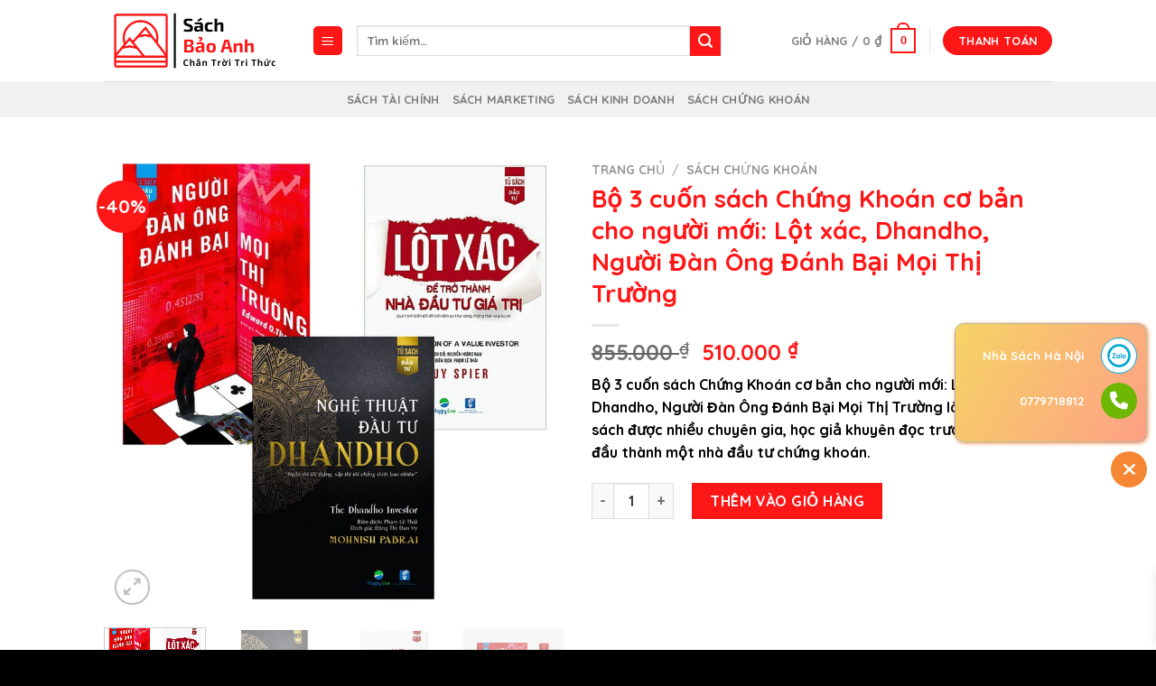

--- FILE ---
content_type: text/html; charset=UTF-8
request_url: https://nhasachbaoanh.com/san-pham/bo-3-cuon-sach-chung-khoan-co-ban-cho-nguoi-moi-lot-xac-dhandho-nguoi-dan-ong-danh-bai-moi-thi-truong
body_size: 51241
content:

<!DOCTYPE html>
<html lang="vi" prefix="og: https://ogp.me/ns#" class="loading-site no-js">
<head>
	<meta charset="UTF-8" />
	<link rel="profile" href="http://gmpg.org/xfn/11" />
	<link rel="pingback" href="https://nhasachbaoanh.com/xmlrpc.php" />

	<script>(function(html){html.className = html.className.replace(/\bno-js\b/,'js')})(document.documentElement);</script>
<meta name="viewport" content="width=device-width, initial-scale=1, maximum-scale=1" /><!-- Google tag (gtag.js) consent mode dataLayer added by Site Kit -->
<script type="text/javascript" id="google_gtagjs-js-consent-mode-data-layer">
/* <![CDATA[ */
window.dataLayer = window.dataLayer || [];function gtag(){dataLayer.push(arguments);}
gtag('consent', 'default', {"ad_personalization":"denied","ad_storage":"denied","ad_user_data":"denied","analytics_storage":"denied","functionality_storage":"denied","security_storage":"denied","personalization_storage":"denied","region":["AT","BE","BG","CH","CY","CZ","DE","DK","EE","ES","FI","FR","GB","GR","HR","HU","IE","IS","IT","LI","LT","LU","LV","MT","NL","NO","PL","PT","RO","SE","SI","SK"],"wait_for_update":500});
window._googlesitekitConsentCategoryMap = {"statistics":["analytics_storage"],"marketing":["ad_storage","ad_user_data","ad_personalization"],"functional":["functionality_storage","security_storage"],"preferences":["personalization_storage"]};
window._googlesitekitConsents = {"ad_personalization":"denied","ad_storage":"denied","ad_user_data":"denied","analytics_storage":"denied","functionality_storage":"denied","security_storage":"denied","personalization_storage":"denied","region":["AT","BE","BG","CH","CY","CZ","DE","DK","EE","ES","FI","FR","GB","GR","HR","HU","IE","IS","IT","LI","LT","LU","LV","MT","NL","NO","PL","PT","RO","SE","SI","SK"],"wait_for_update":500};
/* ]]> */
</script>
<!-- End Google tag (gtag.js) consent mode dataLayer added by Site Kit -->

<!-- Tối ưu hóa công cụ tìm kiếm bởi Rank Math - https://rankmath.com/ -->
<title>Bộ 3 cuốn sách Chứng Khoán cơ bản cho người mới: Lột xác, Dhandho, Người Đàn Ông Đánh Bại Mọi Thị Trường - Nhà Sách Bảo Anh</title>
<meta name="description" content="Bộ 3 cuốn sách Chứng Khoán cơ bản cho người mới: Lột xác, Dhandho, Người Đàn Ông Đánh Bại Mọi Thị Trường là những cuốn sách được nhiều chuyên gia, học giả khuyên đọc trước khi bạn bắt đầu thành một nhà đầu tư chứng khoán."/>
<meta name="robots" content="follow, index, max-snippet:-1, max-video-preview:-1, max-image-preview:large"/>
<link rel="canonical" href="https://nhasachbaoanh.com/san-pham/bo-3-cuon-sach-chung-khoan-co-ban-cho-nguoi-moi-lot-xac-dhandho-nguoi-dan-ong-danh-bai-moi-thi-truong" />
<meta property="og:locale" content="vi_VN" />
<meta property="og:type" content="product" />
<meta property="og:title" content="Bộ 3 cuốn sách Chứng Khoán cơ bản cho người mới: Lột xác, Dhandho, Người Đàn Ông Đánh Bại Mọi Thị Trường - Nhà Sách Bảo Anh" />
<meta property="og:description" content="Bộ 3 cuốn sách Chứng Khoán cơ bản cho người mới: Lột xác, Dhandho, Người Đàn Ông Đánh Bại Mọi Thị Trường là những cuốn sách được nhiều chuyên gia, học giả khuyên đọc trước khi bạn bắt đầu thành một nhà đầu tư chứng khoán." />
<meta property="og:url" content="https://nhasachbaoanh.com/san-pham/bo-3-cuon-sach-chung-khoan-co-ban-cho-nguoi-moi-lot-xac-dhandho-nguoi-dan-ong-danh-bai-moi-thi-truong" />
<meta property="og:site_name" content="Nhà Sách Bảo Anh" />
<meta property="og:updated_time" content="2022-06-23T11:34:25+07:00" />
<meta property="og:image" content="https://nhasachbaoanh.com/wp-content/uploads/2022/06/bo-3-cuon-sach-chung-khoan-co-ban-cho-nguoi-moi-lot-xac-dhandho-nguoi-dan-ong-danh-bai-moi-thi-truong.jpg" />
<meta property="og:image:secure_url" content="https://nhasachbaoanh.com/wp-content/uploads/2022/06/bo-3-cuon-sach-chung-khoan-co-ban-cho-nguoi-moi-lot-xac-dhandho-nguoi-dan-ong-danh-bai-moi-thi-truong.jpg" />
<meta property="og:image:width" content="800" />
<meta property="og:image:height" content="800" />
<meta property="og:image:alt" content="Bộ 3 cuốn sách Chứng Khoán cơ bản cho người mới: Lột xác, Dhandho, Người Đàn Ông Đánh Bại Mọi Thị Trường" />
<meta property="og:image:type" content="image/jpeg" />
<meta property="product:price:amount" content="510000" />
<meta property="product:price:currency" content="VND" />
<meta property="product:availability" content="instock" />
<meta name="twitter:card" content="summary_large_image" />
<meta name="twitter:title" content="Bộ 3 cuốn sách Chứng Khoán cơ bản cho người mới: Lột xác, Dhandho, Người Đàn Ông Đánh Bại Mọi Thị Trường - Nhà Sách Bảo Anh" />
<meta name="twitter:description" content="Bộ 3 cuốn sách Chứng Khoán cơ bản cho người mới: Lột xác, Dhandho, Người Đàn Ông Đánh Bại Mọi Thị Trường là những cuốn sách được nhiều chuyên gia, học giả khuyên đọc trước khi bạn bắt đầu thành một nhà đầu tư chứng khoán." />
<meta name="twitter:image" content="https://nhasachbaoanh.com/wp-content/uploads/2022/06/bo-3-cuon-sach-chung-khoan-co-ban-cho-nguoi-moi-lot-xac-dhandho-nguoi-dan-ong-danh-bai-moi-thi-truong.jpg" />
<meta name="twitter:label1" content="Giá" />
<meta name="twitter:data1" content="510.000&nbsp;&#8363;" />
<meta name="twitter:label2" content="Tình trạng sẵn có" />
<meta name="twitter:data2" content="Còn hàng" />
<script type="application/ld+json" class="rank-math-schema">{"@context":"https://schema.org","@graph":[{"@type":"Organization","@id":"https://nhasachbaoanh.com/#organization","name":"Nh\u00e0 s\u00e1ch B\u1ea3o Anh - Tr\u00e2n tr\u1eddi tri th\u1ee9c","url":"https://nhasachbaoanh.com","logo":{"@type":"ImageObject","@id":"https://nhasachbaoanh.com/#logo","url":"https://nhasachbaoanh.com/wp-content/uploads/2021/09/logo.png","contentUrl":"https://nhasachbaoanh.com/wp-content/uploads/2021/09/logo.png","caption":"Nh\u00e0 S\u00e1ch B\u1ea3o Anh","inLanguage":"vi","width":"800","height":"270"}},{"@type":"WebSite","@id":"https://nhasachbaoanh.com/#website","url":"https://nhasachbaoanh.com","name":"Nh\u00e0 S\u00e1ch B\u1ea3o Anh","alternateName":"B\u1ea3o Anh Books","publisher":{"@id":"https://nhasachbaoanh.com/#organization"},"inLanguage":"vi"},{"@type":"ImageObject","@id":"https://nhasachbaoanh.com/wp-content/uploads/2022/06/bo-3-cuon-sach-chung-khoan-co-ban-cho-nguoi-moi-lot-xac-dhandho-nguoi-dan-ong-danh-bai-moi-thi-truong.jpg","url":"https://nhasachbaoanh.com/wp-content/uploads/2022/06/bo-3-cuon-sach-chung-khoan-co-ban-cho-nguoi-moi-lot-xac-dhandho-nguoi-dan-ong-danh-bai-moi-thi-truong.jpg","width":"800","height":"800","inLanguage":"vi"},{"@type":"BreadcrumbList","@id":"https://nhasachbaoanh.com/san-pham/bo-3-cuon-sach-chung-khoan-co-ban-cho-nguoi-moi-lot-xac-dhandho-nguoi-dan-ong-danh-bai-moi-thi-truong#breadcrumb","itemListElement":[{"@type":"ListItem","position":"1","item":{"@id":"https://nhasachbaoanh.com","name":"Trang ch\u1ee7"}},{"@type":"ListItem","position":"2","item":{"@id":"https://nhasachbaoanh.com/san-pham/bo-3-cuon-sach-chung-khoan-co-ban-cho-nguoi-moi-lot-xac-dhandho-nguoi-dan-ong-danh-bai-moi-thi-truong","name":"B\u1ed9 3 cu\u1ed1n s\u00e1ch Ch\u1ee9ng Kho\u00e1n c\u01a1 b\u1ea3n cho ng\u01b0\u1eddi m\u1edbi: L\u1ed9t x\u00e1c, Dhandho, Ng\u01b0\u1eddi \u0110\u00e0n \u00d4ng \u0110\u00e1nh B\u1ea1i M\u1ecdi Th\u1ecb Tr\u01b0\u1eddng"}}]},{"@type":"ItemPage","@id":"https://nhasachbaoanh.com/san-pham/bo-3-cuon-sach-chung-khoan-co-ban-cho-nguoi-moi-lot-xac-dhandho-nguoi-dan-ong-danh-bai-moi-thi-truong#webpage","url":"https://nhasachbaoanh.com/san-pham/bo-3-cuon-sach-chung-khoan-co-ban-cho-nguoi-moi-lot-xac-dhandho-nguoi-dan-ong-danh-bai-moi-thi-truong","name":"B\u1ed9 3 cu\u1ed1n s\u00e1ch Ch\u1ee9ng Kho\u00e1n c\u01a1 b\u1ea3n cho ng\u01b0\u1eddi m\u1edbi: L\u1ed9t x\u00e1c, Dhandho, Ng\u01b0\u1eddi \u0110\u00e0n \u00d4ng \u0110\u00e1nh B\u1ea1i M\u1ecdi Th\u1ecb Tr\u01b0\u1eddng - Nh\u00e0 S\u00e1ch B\u1ea3o Anh","datePublished":"2022-06-23T11:31:52+07:00","dateModified":"2022-06-23T11:34:25+07:00","isPartOf":{"@id":"https://nhasachbaoanh.com/#website"},"primaryImageOfPage":{"@id":"https://nhasachbaoanh.com/wp-content/uploads/2022/06/bo-3-cuon-sach-chung-khoan-co-ban-cho-nguoi-moi-lot-xac-dhandho-nguoi-dan-ong-danh-bai-moi-thi-truong.jpg"},"inLanguage":"vi","breadcrumb":{"@id":"https://nhasachbaoanh.com/san-pham/bo-3-cuon-sach-chung-khoan-co-ban-cho-nguoi-moi-lot-xac-dhandho-nguoi-dan-ong-danh-bai-moi-thi-truong#breadcrumb"}},{"@type":"Product","name":"B\u1ed9 3 cu\u1ed1n s\u00e1ch Ch\u1ee9ng Kho\u00e1n c\u01a1 b\u1ea3n cho ng\u01b0\u1eddi m\u1edbi: L\u1ed9t x\u00e1c, Dhandho, Ng\u01b0\u1eddi \u0110\u00e0n \u00d4ng \u0110\u00e1nh B\u1ea1i M\u1ecdi Th\u1ecb Tr\u01b0\u1eddng - Nh\u00e0 S\u00e1ch B\u1ea3o Anh","description":"B\u1ed9 3 cu\u1ed1n s\u00e1ch Ch\u1ee9ng Kho\u00e1n c\u01a1 b\u1ea3n cho ng\u01b0\u1eddi m\u1edbi: L\u1ed9t x\u00e1c, Dhandho, Ng\u01b0\u1eddi \u0110\u00e0n \u00d4ng \u0110\u00e1nh B\u1ea1i M\u1ecdi Th\u1ecb Tr\u01b0\u1eddng l\u00e0 nh\u1eefng cu\u1ed1n s\u00e1ch \u0111\u01b0\u1ee3c nhi\u1ec1u chuy\u00ean gia, h\u1ecdc gi\u1ea3 khuy\u00ean \u0111\u1ecdc tr\u01b0\u1edbc khi b\u1ea1n b\u1eaft \u0111\u1ea7u th\u00e0nh m\u1ed9t nh\u00e0 \u0111\u1ea7u t\u01b0 ch\u1ee9ng kho\u00e1n.","category":"S\u00e1ch Ch\u1ee9ng Kho\u00e1n","mainEntityOfPage":{"@id":"https://nhasachbaoanh.com/san-pham/bo-3-cuon-sach-chung-khoan-co-ban-cho-nguoi-moi-lot-xac-dhandho-nguoi-dan-ong-danh-bai-moi-thi-truong#webpage"},"image":[{"@type":"ImageObject","url":"https://nhasachbaoanh.com/wp-content/uploads/2022/06/bo-3-cuon-sach-chung-khoan-co-ban-cho-nguoi-moi-lot-xac-dhandho-nguoi-dan-ong-danh-bai-moi-thi-truong.jpg","height":"800","width":"800"},{"@type":"ImageObject","url":"https://nhasachbaoanh.com/wp-content/uploads/2022/06/sach-dhandho.jpg","height":"800","width":"800"},{"@type":"ImageObject","url":"https://nhasachbaoanh.com/wp-content/uploads/2022/06/lot-xac-de-tro-thanh-nha-dau-tu-gia-tri-1.jpg","height":"800","width":"800"},{"@type":"ImageObject","url":"https://nhasachbaoanh.com/wp-content/uploads/2022/06/nguoi-dan-ong-danh-bai-moi-thi-truong-edward-o-thorp-22.jpg","height":"800","width":"800"}],"offers":{"@type":"Offer","price":"510000","priceCurrency":"VND","priceValidUntil":"2027-12-31","availability":"http://schema.org/InStock","itemCondition":"NewCondition","url":"https://nhasachbaoanh.com/san-pham/bo-3-cuon-sach-chung-khoan-co-ban-cho-nguoi-moi-lot-xac-dhandho-nguoi-dan-ong-danh-bai-moi-thi-truong","seller":{"@type":"Organization","@id":"https://nhasachbaoanh.com/","name":"Nh\u00e0 S\u00e1ch B\u1ea3o Anh","url":"https://nhasachbaoanh.com","logo":"https://nhasachbaoanh.com/wp-content/uploads/2021/09/logo.png"}},"@id":"https://nhasachbaoanh.com/san-pham/bo-3-cuon-sach-chung-khoan-co-ban-cho-nguoi-moi-lot-xac-dhandho-nguoi-dan-ong-danh-bai-moi-thi-truong#richSnippet"}]}</script>
<!-- /Plugin SEO WordPress Rank Math -->

<link rel='dns-prefetch' href='//www.googletagmanager.com' />
<link rel='dns-prefetch' href='//cdn.jsdelivr.net' />
<link rel='dns-prefetch' href='//pagead2.googlesyndication.com' />
<link rel='prefetch' href='https://nhasachbaoanh.com/wp-content/themes/flatsome/assets/js/chunk.countup.js?ver=3.16.1' />
<link rel='prefetch' href='https://nhasachbaoanh.com/wp-content/themes/flatsome/assets/js/chunk.sticky-sidebar.js?ver=3.16.1' />
<link rel='prefetch' href='https://nhasachbaoanh.com/wp-content/themes/flatsome/assets/js/chunk.tooltips.js?ver=3.16.1' />
<link rel='prefetch' href='https://nhasachbaoanh.com/wp-content/themes/flatsome/assets/js/chunk.vendors-popups.js?ver=3.16.1' />
<link rel='prefetch' href='https://nhasachbaoanh.com/wp-content/themes/flatsome/assets/js/chunk.vendors-slider.js?ver=3.16.1' />
<link rel="alternate" type="application/rss+xml" title="Dòng thông tin Nhà Sách Bảo Anh &raquo;" href="https://nhasachbaoanh.com/feed" />
<link rel="alternate" type="application/rss+xml" title="Nhà Sách Bảo Anh &raquo; Dòng bình luận" href="https://nhasachbaoanh.com/comments/feed" />
<link rel="alternate" type="application/rss+xml" title="Nhà Sách Bảo Anh &raquo; Bộ 3 cuốn sách Chứng Khoán cơ bản cho người mới: Lột xác, Dhandho, Người Đàn Ông Đánh Bại Mọi Thị Trường Dòng bình luận" href="https://nhasachbaoanh.com/san-pham/bo-3-cuon-sach-chung-khoan-co-ban-cho-nguoi-moi-lot-xac-dhandho-nguoi-dan-ong-danh-bai-moi-thi-truong/feed" />
<link rel="alternate" title="oNhúng (JSON)" type="application/json+oembed" href="https://nhasachbaoanh.com/wp-json/oembed/1.0/embed?url=https%3A%2F%2Fnhasachbaoanh.com%2Fsan-pham%2Fbo-3-cuon-sach-chung-khoan-co-ban-cho-nguoi-moi-lot-xac-dhandho-nguoi-dan-ong-danh-bai-moi-thi-truong" />
<link rel="alternate" title="oNhúng (XML)" type="text/xml+oembed" href="https://nhasachbaoanh.com/wp-json/oembed/1.0/embed?url=https%3A%2F%2Fnhasachbaoanh.com%2Fsan-pham%2Fbo-3-cuon-sach-chung-khoan-co-ban-cho-nguoi-moi-lot-xac-dhandho-nguoi-dan-ong-danh-bai-moi-thi-truong&#038;format=xml" />
<style id='wp-img-auto-sizes-contain-inline-css' type='text/css'>
img:is([sizes=auto i],[sizes^="auto," i]){contain-intrinsic-size:3000px 1500px}
/*# sourceURL=wp-img-auto-sizes-contain-inline-css */
</style>

<style id='wp-emoji-styles-inline-css' type='text/css'>

	img.wp-smiley, img.emoji {
		display: inline !important;
		border: none !important;
		box-shadow: none !important;
		height: 1em !important;
		width: 1em !important;
		margin: 0 0.07em !important;
		vertical-align: -0.1em !important;
		background: none !important;
		padding: 0 !important;
	}
/*# sourceURL=wp-emoji-styles-inline-css */
</style>
<style id='wp-block-library-inline-css' type='text/css'>
:root{--wp-block-synced-color:#7a00df;--wp-block-synced-color--rgb:122,0,223;--wp-bound-block-color:var(--wp-block-synced-color);--wp-editor-canvas-background:#ddd;--wp-admin-theme-color:#007cba;--wp-admin-theme-color--rgb:0,124,186;--wp-admin-theme-color-darker-10:#006ba1;--wp-admin-theme-color-darker-10--rgb:0,107,160.5;--wp-admin-theme-color-darker-20:#005a87;--wp-admin-theme-color-darker-20--rgb:0,90,135;--wp-admin-border-width-focus:2px}@media (min-resolution:192dpi){:root{--wp-admin-border-width-focus:1.5px}}.wp-element-button{cursor:pointer}:root .has-very-light-gray-background-color{background-color:#eee}:root .has-very-dark-gray-background-color{background-color:#313131}:root .has-very-light-gray-color{color:#eee}:root .has-very-dark-gray-color{color:#313131}:root .has-vivid-green-cyan-to-vivid-cyan-blue-gradient-background{background:linear-gradient(135deg,#00d084,#0693e3)}:root .has-purple-crush-gradient-background{background:linear-gradient(135deg,#34e2e4,#4721fb 50%,#ab1dfe)}:root .has-hazy-dawn-gradient-background{background:linear-gradient(135deg,#faaca8,#dad0ec)}:root .has-subdued-olive-gradient-background{background:linear-gradient(135deg,#fafae1,#67a671)}:root .has-atomic-cream-gradient-background{background:linear-gradient(135deg,#fdd79a,#004a59)}:root .has-nightshade-gradient-background{background:linear-gradient(135deg,#330968,#31cdcf)}:root .has-midnight-gradient-background{background:linear-gradient(135deg,#020381,#2874fc)}:root{--wp--preset--font-size--normal:16px;--wp--preset--font-size--huge:42px}.has-regular-font-size{font-size:1em}.has-larger-font-size{font-size:2.625em}.has-normal-font-size{font-size:var(--wp--preset--font-size--normal)}.has-huge-font-size{font-size:var(--wp--preset--font-size--huge)}.has-text-align-center{text-align:center}.has-text-align-left{text-align:left}.has-text-align-right{text-align:right}.has-fit-text{white-space:nowrap!important}#end-resizable-editor-section{display:none}.aligncenter{clear:both}.items-justified-left{justify-content:flex-start}.items-justified-center{justify-content:center}.items-justified-right{justify-content:flex-end}.items-justified-space-between{justify-content:space-between}.screen-reader-text{border:0;clip-path:inset(50%);height:1px;margin:-1px;overflow:hidden;padding:0;position:absolute;width:1px;word-wrap:normal!important}.screen-reader-text:focus{background-color:#ddd;clip-path:none;color:#444;display:block;font-size:1em;height:auto;left:5px;line-height:normal;padding:15px 23px 14px;text-decoration:none;top:5px;width:auto;z-index:100000}html :where(.has-border-color){border-style:solid}html :where([style*=border-top-color]){border-top-style:solid}html :where([style*=border-right-color]){border-right-style:solid}html :where([style*=border-bottom-color]){border-bottom-style:solid}html :where([style*=border-left-color]){border-left-style:solid}html :where([style*=border-width]){border-style:solid}html :where([style*=border-top-width]){border-top-style:solid}html :where([style*=border-right-width]){border-right-style:solid}html :where([style*=border-bottom-width]){border-bottom-style:solid}html :where([style*=border-left-width]){border-left-style:solid}html :where(img[class*=wp-image-]){height:auto;max-width:100%}:where(figure){margin:0 0 1em}html :where(.is-position-sticky){--wp-admin--admin-bar--position-offset:var(--wp-admin--admin-bar--height,0px)}@media screen and (max-width:600px){html :where(.is-position-sticky){--wp-admin--admin-bar--position-offset:0px}}

/*# sourceURL=wp-block-library-inline-css */
</style><link rel='stylesheet' id='wc-blocks-style-css' href='https://nhasachbaoanh.com/wp-content/plugins/woocommerce/assets/client/blocks/wc-blocks.css?ver=wc-10.4.3' type='text/css' media='all' />
<link rel='stylesheet' id='wc-blocks-style-all-products-css' href='https://nhasachbaoanh.com/wp-content/plugins/woocommerce/assets/client/blocks/all-products.css?ver=wc-10.4.3' type='text/css' media='all' />
<style id='global-styles-inline-css' type='text/css'>
:root{--wp--preset--aspect-ratio--square: 1;--wp--preset--aspect-ratio--4-3: 4/3;--wp--preset--aspect-ratio--3-4: 3/4;--wp--preset--aspect-ratio--3-2: 3/2;--wp--preset--aspect-ratio--2-3: 2/3;--wp--preset--aspect-ratio--16-9: 16/9;--wp--preset--aspect-ratio--9-16: 9/16;--wp--preset--color--black: #000000;--wp--preset--color--cyan-bluish-gray: #abb8c3;--wp--preset--color--white: #ffffff;--wp--preset--color--pale-pink: #f78da7;--wp--preset--color--vivid-red: #cf2e2e;--wp--preset--color--luminous-vivid-orange: #ff6900;--wp--preset--color--luminous-vivid-amber: #fcb900;--wp--preset--color--light-green-cyan: #7bdcb5;--wp--preset--color--vivid-green-cyan: #00d084;--wp--preset--color--pale-cyan-blue: #8ed1fc;--wp--preset--color--vivid-cyan-blue: #0693e3;--wp--preset--color--vivid-purple: #9b51e0;--wp--preset--gradient--vivid-cyan-blue-to-vivid-purple: linear-gradient(135deg,rgb(6,147,227) 0%,rgb(155,81,224) 100%);--wp--preset--gradient--light-green-cyan-to-vivid-green-cyan: linear-gradient(135deg,rgb(122,220,180) 0%,rgb(0,208,130) 100%);--wp--preset--gradient--luminous-vivid-amber-to-luminous-vivid-orange: linear-gradient(135deg,rgb(252,185,0) 0%,rgb(255,105,0) 100%);--wp--preset--gradient--luminous-vivid-orange-to-vivid-red: linear-gradient(135deg,rgb(255,105,0) 0%,rgb(207,46,46) 100%);--wp--preset--gradient--very-light-gray-to-cyan-bluish-gray: linear-gradient(135deg,rgb(238,238,238) 0%,rgb(169,184,195) 100%);--wp--preset--gradient--cool-to-warm-spectrum: linear-gradient(135deg,rgb(74,234,220) 0%,rgb(151,120,209) 20%,rgb(207,42,186) 40%,rgb(238,44,130) 60%,rgb(251,105,98) 80%,rgb(254,248,76) 100%);--wp--preset--gradient--blush-light-purple: linear-gradient(135deg,rgb(255,206,236) 0%,rgb(152,150,240) 100%);--wp--preset--gradient--blush-bordeaux: linear-gradient(135deg,rgb(254,205,165) 0%,rgb(254,45,45) 50%,rgb(107,0,62) 100%);--wp--preset--gradient--luminous-dusk: linear-gradient(135deg,rgb(255,203,112) 0%,rgb(199,81,192) 50%,rgb(65,88,208) 100%);--wp--preset--gradient--pale-ocean: linear-gradient(135deg,rgb(255,245,203) 0%,rgb(182,227,212) 50%,rgb(51,167,181) 100%);--wp--preset--gradient--electric-grass: linear-gradient(135deg,rgb(202,248,128) 0%,rgb(113,206,126) 100%);--wp--preset--gradient--midnight: linear-gradient(135deg,rgb(2,3,129) 0%,rgb(40,116,252) 100%);--wp--preset--font-size--small: 13px;--wp--preset--font-size--medium: 20px;--wp--preset--font-size--large: 36px;--wp--preset--font-size--x-large: 42px;--wp--preset--spacing--20: 0.44rem;--wp--preset--spacing--30: 0.67rem;--wp--preset--spacing--40: 1rem;--wp--preset--spacing--50: 1.5rem;--wp--preset--spacing--60: 2.25rem;--wp--preset--spacing--70: 3.38rem;--wp--preset--spacing--80: 5.06rem;--wp--preset--shadow--natural: 6px 6px 9px rgba(0, 0, 0, 0.2);--wp--preset--shadow--deep: 12px 12px 50px rgba(0, 0, 0, 0.4);--wp--preset--shadow--sharp: 6px 6px 0px rgba(0, 0, 0, 0.2);--wp--preset--shadow--outlined: 6px 6px 0px -3px rgb(255, 255, 255), 6px 6px rgb(0, 0, 0);--wp--preset--shadow--crisp: 6px 6px 0px rgb(0, 0, 0);}:where(.is-layout-flex){gap: 0.5em;}:where(.is-layout-grid){gap: 0.5em;}body .is-layout-flex{display: flex;}.is-layout-flex{flex-wrap: wrap;align-items: center;}.is-layout-flex > :is(*, div){margin: 0;}body .is-layout-grid{display: grid;}.is-layout-grid > :is(*, div){margin: 0;}:where(.wp-block-columns.is-layout-flex){gap: 2em;}:where(.wp-block-columns.is-layout-grid){gap: 2em;}:where(.wp-block-post-template.is-layout-flex){gap: 1.25em;}:where(.wp-block-post-template.is-layout-grid){gap: 1.25em;}.has-black-color{color: var(--wp--preset--color--black) !important;}.has-cyan-bluish-gray-color{color: var(--wp--preset--color--cyan-bluish-gray) !important;}.has-white-color{color: var(--wp--preset--color--white) !important;}.has-pale-pink-color{color: var(--wp--preset--color--pale-pink) !important;}.has-vivid-red-color{color: var(--wp--preset--color--vivid-red) !important;}.has-luminous-vivid-orange-color{color: var(--wp--preset--color--luminous-vivid-orange) !important;}.has-luminous-vivid-amber-color{color: var(--wp--preset--color--luminous-vivid-amber) !important;}.has-light-green-cyan-color{color: var(--wp--preset--color--light-green-cyan) !important;}.has-vivid-green-cyan-color{color: var(--wp--preset--color--vivid-green-cyan) !important;}.has-pale-cyan-blue-color{color: var(--wp--preset--color--pale-cyan-blue) !important;}.has-vivid-cyan-blue-color{color: var(--wp--preset--color--vivid-cyan-blue) !important;}.has-vivid-purple-color{color: var(--wp--preset--color--vivid-purple) !important;}.has-black-background-color{background-color: var(--wp--preset--color--black) !important;}.has-cyan-bluish-gray-background-color{background-color: var(--wp--preset--color--cyan-bluish-gray) !important;}.has-white-background-color{background-color: var(--wp--preset--color--white) !important;}.has-pale-pink-background-color{background-color: var(--wp--preset--color--pale-pink) !important;}.has-vivid-red-background-color{background-color: var(--wp--preset--color--vivid-red) !important;}.has-luminous-vivid-orange-background-color{background-color: var(--wp--preset--color--luminous-vivid-orange) !important;}.has-luminous-vivid-amber-background-color{background-color: var(--wp--preset--color--luminous-vivid-amber) !important;}.has-light-green-cyan-background-color{background-color: var(--wp--preset--color--light-green-cyan) !important;}.has-vivid-green-cyan-background-color{background-color: var(--wp--preset--color--vivid-green-cyan) !important;}.has-pale-cyan-blue-background-color{background-color: var(--wp--preset--color--pale-cyan-blue) !important;}.has-vivid-cyan-blue-background-color{background-color: var(--wp--preset--color--vivid-cyan-blue) !important;}.has-vivid-purple-background-color{background-color: var(--wp--preset--color--vivid-purple) !important;}.has-black-border-color{border-color: var(--wp--preset--color--black) !important;}.has-cyan-bluish-gray-border-color{border-color: var(--wp--preset--color--cyan-bluish-gray) !important;}.has-white-border-color{border-color: var(--wp--preset--color--white) !important;}.has-pale-pink-border-color{border-color: var(--wp--preset--color--pale-pink) !important;}.has-vivid-red-border-color{border-color: var(--wp--preset--color--vivid-red) !important;}.has-luminous-vivid-orange-border-color{border-color: var(--wp--preset--color--luminous-vivid-orange) !important;}.has-luminous-vivid-amber-border-color{border-color: var(--wp--preset--color--luminous-vivid-amber) !important;}.has-light-green-cyan-border-color{border-color: var(--wp--preset--color--light-green-cyan) !important;}.has-vivid-green-cyan-border-color{border-color: var(--wp--preset--color--vivid-green-cyan) !important;}.has-pale-cyan-blue-border-color{border-color: var(--wp--preset--color--pale-cyan-blue) !important;}.has-vivid-cyan-blue-border-color{border-color: var(--wp--preset--color--vivid-cyan-blue) !important;}.has-vivid-purple-border-color{border-color: var(--wp--preset--color--vivid-purple) !important;}.has-vivid-cyan-blue-to-vivid-purple-gradient-background{background: var(--wp--preset--gradient--vivid-cyan-blue-to-vivid-purple) !important;}.has-light-green-cyan-to-vivid-green-cyan-gradient-background{background: var(--wp--preset--gradient--light-green-cyan-to-vivid-green-cyan) !important;}.has-luminous-vivid-amber-to-luminous-vivid-orange-gradient-background{background: var(--wp--preset--gradient--luminous-vivid-amber-to-luminous-vivid-orange) !important;}.has-luminous-vivid-orange-to-vivid-red-gradient-background{background: var(--wp--preset--gradient--luminous-vivid-orange-to-vivid-red) !important;}.has-very-light-gray-to-cyan-bluish-gray-gradient-background{background: var(--wp--preset--gradient--very-light-gray-to-cyan-bluish-gray) !important;}.has-cool-to-warm-spectrum-gradient-background{background: var(--wp--preset--gradient--cool-to-warm-spectrum) !important;}.has-blush-light-purple-gradient-background{background: var(--wp--preset--gradient--blush-light-purple) !important;}.has-blush-bordeaux-gradient-background{background: var(--wp--preset--gradient--blush-bordeaux) !important;}.has-luminous-dusk-gradient-background{background: var(--wp--preset--gradient--luminous-dusk) !important;}.has-pale-ocean-gradient-background{background: var(--wp--preset--gradient--pale-ocean) !important;}.has-electric-grass-gradient-background{background: var(--wp--preset--gradient--electric-grass) !important;}.has-midnight-gradient-background{background: var(--wp--preset--gradient--midnight) !important;}.has-small-font-size{font-size: var(--wp--preset--font-size--small) !important;}.has-medium-font-size{font-size: var(--wp--preset--font-size--medium) !important;}.has-large-font-size{font-size: var(--wp--preset--font-size--large) !important;}.has-x-large-font-size{font-size: var(--wp--preset--font-size--x-large) !important;}
/*# sourceURL=global-styles-inline-css */
</style>

<style id='classic-theme-styles-inline-css' type='text/css'>
/*! This file is auto-generated */
.wp-block-button__link{color:#fff;background-color:#32373c;border-radius:9999px;box-shadow:none;text-decoration:none;padding:calc(.667em + 2px) calc(1.333em + 2px);font-size:1.125em}.wp-block-file__button{background:#32373c;color:#fff;text-decoration:none}
/*# sourceURL=/wp-includes/css/classic-themes.min.css */
</style>
<link rel='stylesheet' id='Ws247_aio_ct_button_aio_ct_button.css-css' href='https://nhasachbaoanh.com/wp-content/plugins/all-in-one-contact-buttons-wpshare247/assets/aio_ct_button.css?ver=1.7' type='text/css' media='all' />
<link rel='stylesheet' id='Ws247_aio_ct_button_fontawesome-6.6.0-css' href='https://nhasachbaoanh.com/wp-content/plugins/all-in-one-contact-buttons-wpshare247/assets/js/fontawesome-free-6.6.0/css/all.min.css?ver=6.6.0' type='text/css' media='all' />
<link rel='stylesheet' id='photoswipe-css' href='https://nhasachbaoanh.com/wp-content/plugins/woocommerce/assets/css/photoswipe/photoswipe.min.css?ver=10.4.3' type='text/css' media='all' />
<link rel='stylesheet' id='photoswipe-default-skin-css' href='https://nhasachbaoanh.com/wp-content/plugins/woocommerce/assets/css/photoswipe/default-skin/default-skin.min.css?ver=10.4.3' type='text/css' media='all' />
<style id='woocommerce-inline-inline-css' type='text/css'>
.woocommerce form .form-row .required { visibility: visible; }
/*# sourceURL=woocommerce-inline-inline-css */
</style>
<link rel='stylesheet' id='xoo-wsc-fonts-css' href='https://nhasachbaoanh.com/wp-content/plugins/side-cart-woocommerce/assets/css/xoo-wsc-fonts.css?ver=2.7.2' type='text/css' media='all' />
<link rel='stylesheet' id='xoo-wsc-style-css' href='https://nhasachbaoanh.com/wp-content/plugins/side-cart-woocommerce/assets/css/xoo-wsc-style.css?ver=2.7.2' type='text/css' media='all' />
<style id='xoo-wsc-style-inline-css' type='text/css'>



 

.xoo-wsc-footer{
	background-color: #ffffff;
	color: #000000;
	padding: 10px 20px;
	box-shadow: 0 -5px 10px #0000001a;
}

.xoo-wsc-footer, .xoo-wsc-footer a, .xoo-wsc-footer .amount{
	font-size: 18px;
}

.xoo-wsc-btn .amount{
	color: #000000}

.xoo-wsc-btn:hover .amount{
	color: #000000;
}

.xoo-wsc-ft-buttons-cont{
	grid-template-columns: auto;
}

.xoo-wsc-basket{
	bottom: 12px;
	right: 0px;
	background-color: #ffffff;
	color: #ff0000;
	box-shadow: 0 1px 4px 0;
	border-radius: 50%;
	display: none;
	width: 60px;
	height: 60px;
}


.xoo-wsc-bki{
	font-size: 30px}

.xoo-wsc-items-count{
	top: -9px;
	left: -8px;
}

.xoo-wsc-items-count, .xoo-wsch-items-count{
	background-color: #ff0000;
	color: #ffffff;
}

.xoo-wsc-container, .xoo-wsc-slider{
	max-width: 320px;
	right: -320px;
	max-height: 100vh;
	bottom: 0;
	font-family: }


.xoo-wsc-cart-active .xoo-wsc-container, .xoo-wsc-slider-active .xoo-wsc-slider{
	right: 0;
}


.xoo-wsc-cart-active .xoo-wsc-basket{
	right: 320px;
}

.xoo-wsc-slider{
	right: -320px;
}

span.xoo-wsch-close {
    font-size: 16px;
}

	.xoo-wsch-top{
		justify-content: center;
	}
	span.xoo-wsch-close {
	    right: 10px;
	}

.xoo-wsch-text{
	font-size: 20px;
}

.xoo-wsc-header{
	color: #000000;
	background-color: #ffffff;
	border-bottom: 2px solid #eee;
	padding: 15px 15px;
}


.xoo-wsc-body{
	background-color: #ffffff;
}

.xoo-wsc-products:not(.xoo-wsc-pattern-card), .xoo-wsc-products:not(.xoo-wsc-pattern-card) span.amount, .xoo-wsc-products:not(.xoo-wsc-pattern-card) a{
	font-size: 16px;
	color: #000000;
}

.xoo-wsc-products:not(.xoo-wsc-pattern-card) .xoo-wsc-product{
	padding: 20px 15px;
	margin: 0;
	border-radius: 0px;
	box-shadow: 0 0;
	background-color: transparent;
}

.xoo-wsc-sum-col{
	justify-content: center;
}


/** Shortcode **/
.xoo-wsc-sc-count{
	background-color: #000000;
	color: #ffffff;
}

.xoo-wsc-sc-bki{
	font-size: 28px;
	color: #000000;
}
.xoo-wsc-sc-cont{
	color: #000000;
}


.xoo-wsc-product dl.variation {
	display: block;
}


.xoo-wsc-product-cont{
	padding: 10px 10px;
}

.xoo-wsc-products:not(.xoo-wsc-pattern-card) .xoo-wsc-img-col{
	width: 30%;
}

.xoo-wsc-pattern-card .xoo-wsc-img-col img{
	max-width: 100%;
	height: auto;
}

.xoo-wsc-products:not(.xoo-wsc-pattern-card) .xoo-wsc-sum-col{
	width: 70%;
}

.xoo-wsc-pattern-card .xoo-wsc-product-cont{
	width: 50% 
}

@media only screen and (max-width: 600px) {
	.xoo-wsc-pattern-card .xoo-wsc-product-cont  {
		width: 50%;
	}
}


.xoo-wsc-pattern-card .xoo-wsc-product{
	border: 0;
	box-shadow: 0px 10px 15px -12px #0000001a;
}


.xoo-wsc-sm-front{
	background-color: #eee;
}
.xoo-wsc-pattern-card, .xoo-wsc-sm-front{
	border-bottom-left-radius: 5px;
	border-bottom-right-radius: 5px;
}
.xoo-wsc-pattern-card, .xoo-wsc-img-col img, .xoo-wsc-img-col, .xoo-wsc-sm-back-cont{
	border-top-left-radius: 5px;
	border-top-right-radius: 5px;
}
.xoo-wsc-sm-back{
	background-color: #fff;
}
.xoo-wsc-pattern-card, .xoo-wsc-pattern-card a, .xoo-wsc-pattern-card .amount{
	font-size: 16px;
}

.xoo-wsc-sm-front, .xoo-wsc-sm-front a, .xoo-wsc-sm-front .amount{
	color: #000;
}

.xoo-wsc-sm-back, .xoo-wsc-sm-back a, .xoo-wsc-sm-back .amount{
	color: #000;
}


.magictime {
    animation-duration: 0.5s;
}



span.xoo-wsch-items-count{
	height: 20px;
	line-height: 20px;
	width: 20px;
}

span.xoo-wsch-icon{
	font-size: 30px
}

.xoo-wsc-smr-del{
	font-size: 16px
}
/*# sourceURL=xoo-wsc-style-inline-css */
</style>
<link rel='stylesheet' id='flatsome-main-css' href='https://nhasachbaoanh.com/wp-content/themes/flatsome/assets/css/flatsome.css?ver=3.16.1' type='text/css' media='all' />
<style id='flatsome-main-inline-css' type='text/css'>
@font-face {
				font-family: "fl-icons";
				font-display: block;
				src: url(https://nhasachbaoanh.com/wp-content/themes/flatsome/assets/css/icons/fl-icons.eot?v=3.16.1);
				src:
					url(https://nhasachbaoanh.com/wp-content/themes/flatsome/assets/css/icons/fl-icons.eot#iefix?v=3.16.1) format("embedded-opentype"),
					url(https://nhasachbaoanh.com/wp-content/themes/flatsome/assets/css/icons/fl-icons.woff2?v=3.16.1) format("woff2"),
					url(https://nhasachbaoanh.com/wp-content/themes/flatsome/assets/css/icons/fl-icons.ttf?v=3.16.1) format("truetype"),
					url(https://nhasachbaoanh.com/wp-content/themes/flatsome/assets/css/icons/fl-icons.woff?v=3.16.1) format("woff"),
					url(https://nhasachbaoanh.com/wp-content/themes/flatsome/assets/css/icons/fl-icons.svg?v=3.16.1#fl-icons) format("svg");
			}
/*# sourceURL=flatsome-main-inline-css */
</style>
<link rel='stylesheet' id='flatsome-shop-css' href='https://nhasachbaoanh.com/wp-content/themes/flatsome/assets/css/flatsome-shop.css?ver=3.16.1' type='text/css' media='all' />
<link rel='stylesheet' id='flatsome-style-css' href='https://nhasachbaoanh.com/wp-content/themes/flatsome/style.css?ver=3.16.1' type='text/css' media='all' />
<script type="text/javascript" src="https://nhasachbaoanh.com/wp-includes/js/jquery/jquery.min.js?ver=3.7.1" id="jquery-core-js"></script>
<script type="text/javascript" src="https://nhasachbaoanh.com/wp-includes/js/jquery/jquery-migrate.min.js?ver=3.4.1" id="jquery-migrate-js"></script>
<script type="text/javascript" src="https://nhasachbaoanh.com/wp-content/plugins/woocommerce/assets/js/jquery-blockui/jquery.blockUI.min.js?ver=2.7.0-wc.10.4.3" id="wc-jquery-blockui-js" data-wp-strategy="defer"></script>
<script type="text/javascript" id="wc-add-to-cart-js-extra">
/* <![CDATA[ */
var wc_add_to_cart_params = {"ajax_url":"/wp-admin/admin-ajax.php","wc_ajax_url":"/?wc-ajax=%%endpoint%%","i18n_view_cart":"Xem gi\u1ecf h\u00e0ng","cart_url":"https://nhasachbaoanh.com/gio-hang","is_cart":"","cart_redirect_after_add":"no"};
//# sourceURL=wc-add-to-cart-js-extra
/* ]]> */
</script>
<script type="text/javascript" src="https://nhasachbaoanh.com/wp-content/plugins/woocommerce/assets/js/frontend/add-to-cart.min.js?ver=10.4.3" id="wc-add-to-cart-js" defer="defer" data-wp-strategy="defer"></script>
<script type="text/javascript" src="https://nhasachbaoanh.com/wp-content/plugins/woocommerce/assets/js/photoswipe/photoswipe.min.js?ver=4.1.1-wc.10.4.3" id="wc-photoswipe-js" defer="defer" data-wp-strategy="defer"></script>
<script type="text/javascript" src="https://nhasachbaoanh.com/wp-content/plugins/woocommerce/assets/js/photoswipe/photoswipe-ui-default.min.js?ver=4.1.1-wc.10.4.3" id="wc-photoswipe-ui-default-js" defer="defer" data-wp-strategy="defer"></script>
<script type="text/javascript" id="wc-single-product-js-extra">
/* <![CDATA[ */
var wc_single_product_params = {"i18n_required_rating_text":"Vui l\u00f2ng ch\u1ecdn m\u1ed9t m\u1ee9c \u0111\u00e1nh gi\u00e1","i18n_rating_options":["1 tr\u00ean 5 sao","2 tr\u00ean 5 sao","3 tr\u00ean 5 sao","4 tr\u00ean 5 sao","5 tr\u00ean 5 sao"],"i18n_product_gallery_trigger_text":"Xem th\u01b0 vi\u1ec7n \u1ea3nh to\u00e0n m\u00e0n h\u00ecnh","review_rating_required":"yes","flexslider":{"rtl":false,"animation":"slide","smoothHeight":true,"directionNav":false,"controlNav":"thumbnails","slideshow":false,"animationSpeed":500,"animationLoop":false,"allowOneSlide":false},"zoom_enabled":"","zoom_options":[],"photoswipe_enabled":"1","photoswipe_options":{"shareEl":false,"closeOnScroll":false,"history":false,"hideAnimationDuration":0,"showAnimationDuration":0},"flexslider_enabled":""};
//# sourceURL=wc-single-product-js-extra
/* ]]> */
</script>
<script type="text/javascript" src="https://nhasachbaoanh.com/wp-content/plugins/woocommerce/assets/js/frontend/single-product.min.js?ver=10.4.3" id="wc-single-product-js" defer="defer" data-wp-strategy="defer"></script>
<script type="text/javascript" src="https://nhasachbaoanh.com/wp-content/plugins/woocommerce/assets/js/js-cookie/js.cookie.min.js?ver=2.1.4-wc.10.4.3" id="wc-js-cookie-js" data-wp-strategy="defer"></script>

<!-- Đoạn mã Google tag (gtag.js) được thêm bởi Site Kit -->
<!-- Đoạn mã Google Analytics được thêm bởi Site Kit -->
<!-- Đoạn mã Google Ads được thêm bởi Site Kit -->
<script type="text/javascript" src="https://www.googletagmanager.com/gtag/js?id=GT-WVCL7CHF" id="google_gtagjs-js" async></script>
<script type="text/javascript" id="google_gtagjs-js-after">
/* <![CDATA[ */
window.dataLayer = window.dataLayer || [];function gtag(){dataLayer.push(arguments);}
gtag("set","linker",{"domains":["nhasachbaoanh.com"]});
gtag("js", new Date());
gtag("set", "developer_id.dZTNiMT", true);
gtag("config", "GT-WVCL7CHF");
gtag("config", "AW-16803308523");
 window._googlesitekit = window._googlesitekit || {}; window._googlesitekit.throttledEvents = []; window._googlesitekit.gtagEvent = (name, data) => { var key = JSON.stringify( { name, data } ); if ( !! window._googlesitekit.throttledEvents[ key ] ) { return; } window._googlesitekit.throttledEvents[ key ] = true; setTimeout( () => { delete window._googlesitekit.throttledEvents[ key ]; }, 5 ); gtag( "event", name, { ...data, event_source: "site-kit" } ); }; 
//# sourceURL=google_gtagjs-js-after
/* ]]> */
</script>
<link rel="https://api.w.org/" href="https://nhasachbaoanh.com/wp-json/" /><link rel="alternate" title="JSON" type="application/json" href="https://nhasachbaoanh.com/wp-json/wp/v2/product/2627" /><link rel="EditURI" type="application/rsd+xml" title="RSD" href="https://nhasachbaoanh.com/xmlrpc.php?rsd" />
<meta name="generator" content="WordPress 6.9" />
<link rel='shortlink' href='https://nhasachbaoanh.com/?p=2627' />
<meta name="generator" content="Site Kit by Google 1.168.0" />
<!-- This website runs the Product Feed PRO for WooCommerce by AdTribes.io plugin - version woocommercesea_option_installed_version -->
<!-- Google Tag Manager -->
<script>(function(w,d,s,l,i){w[l]=w[l]||[];w[l].push({'gtm.start':
new Date().getTime(),event:'gtm.js'});var f=d.getElementsByTagName(s)[0],
j=d.createElement(s),dl=l!='dataLayer'?'&l='+l:'';j.async=true;j.src=
'https://www.googletagmanager.com/gtm.js?id='+i+dl;f.parentNode.insertBefore(j,f);
})(window,document,'script','dataLayer','GTM-T47HFRKD');</script>
<!-- End Google Tag Manager -->	<noscript><style>.woocommerce-product-gallery{ opacity: 1 !important; }</style></noscript>
	
<!-- Thẻ meta Google AdSense được thêm bởi Site Kit -->
<meta name="google-adsense-platform-account" content="ca-host-pub-2644536267352236">
<meta name="google-adsense-platform-domain" content="sitekit.withgoogle.com">
<!-- Kết thúc thẻ meta Google AdSense được thêm bởi Site Kit -->

<!-- Mã đoạn Google AdSense được thêm bởi Site Kit -->
<script type="text/javascript" async="async" src="https://pagead2.googlesyndication.com/pagead/js/adsbygoogle.js?client=ca-pub-9856273693487385&amp;host=ca-host-pub-2644536267352236" crossorigin="anonymous"></script>

<!-- Kết thúc mã đoạn Google AdSense được thêm bởi Site Kit -->
<link rel="icon" href="https://nhasachbaoanh.com/wp-content/uploads/2021/09/favicon-100x100.png" sizes="32x32" />
<link rel="icon" href="https://nhasachbaoanh.com/wp-content/uploads/2021/09/favicon-300x300.png" sizes="192x192" />
<link rel="apple-touch-icon" href="https://nhasachbaoanh.com/wp-content/uploads/2021/09/favicon-300x300.png" />
<meta name="msapplication-TileImage" content="https://nhasachbaoanh.com/wp-content/uploads/2021/09/favicon-300x300.png" />
<style id="custom-css" type="text/css">:root {--primary-color: #ff1616;}.header-main{height: 90px}#logo img{max-height: 90px}#logo{width:200px;}.header-top{min-height: 30px}.transparent .header-main{height: 90px}.transparent #logo img{max-height: 90px}.has-transparent + .page-title:first-of-type,.has-transparent + #main > .page-title,.has-transparent + #main > div > .page-title,.has-transparent + #main .page-header-wrapper:first-of-type .page-title{padding-top: 170px;}.header.show-on-scroll,.stuck .header-main{height:70px!important}.stuck #logo img{max-height: 70px!important}.search-form{ width: 76%;}.header-bottom {background-color: #f1f1f1}@media (max-width: 549px) {.header-main{height: 70px}#logo img{max-height: 70px}}/* Color */.accordion-title.active, .has-icon-bg .icon .icon-inner,.logo a, .primary.is-underline, .primary.is-link, .badge-outline .badge-inner, .nav-outline > li.active> a,.nav-outline >li.active > a, .cart-icon strong,[data-color='primary'], .is-outline.primary{color: #ff1616;}/* Color !important */[data-text-color="primary"]{color: #ff1616!important;}/* Background Color */[data-text-bg="primary"]{background-color: #ff1616;}/* Background */.scroll-to-bullets a,.featured-title, .label-new.menu-item > a:after, .nav-pagination > li > .current,.nav-pagination > li > span:hover,.nav-pagination > li > a:hover,.has-hover:hover .badge-outline .badge-inner,button[type="submit"], .button.wc-forward:not(.checkout):not(.checkout-button), .button.submit-button, .button.primary:not(.is-outline),.featured-table .title,.is-outline:hover, .has-icon:hover .icon-label,.nav-dropdown-bold .nav-column li > a:hover, .nav-dropdown.nav-dropdown-bold > li > a:hover, .nav-dropdown-bold.dark .nav-column li > a:hover, .nav-dropdown.nav-dropdown-bold.dark > li > a:hover, .header-vertical-menu__opener ,.is-outline:hover, .tagcloud a:hover,.grid-tools a, input[type='submit']:not(.is-form), .box-badge:hover .box-text, input.button.alt,.nav-box > li > a:hover,.nav-box > li.active > a,.nav-pills > li.active > a ,.current-dropdown .cart-icon strong, .cart-icon:hover strong, .nav-line-bottom > li > a:before, .nav-line-grow > li > a:before, .nav-line > li > a:before,.banner, .header-top, .slider-nav-circle .flickity-prev-next-button:hover svg, .slider-nav-circle .flickity-prev-next-button:hover .arrow, .primary.is-outline:hover, .button.primary:not(.is-outline), input[type='submit'].primary, input[type='submit'].primary, input[type='reset'].button, input[type='button'].primary, .badge-inner{background-color: #ff1616;}/* Border */.nav-vertical.nav-tabs > li.active > a,.scroll-to-bullets a.active,.nav-pagination > li > .current,.nav-pagination > li > span:hover,.nav-pagination > li > a:hover,.has-hover:hover .badge-outline .badge-inner,.accordion-title.active,.featured-table,.is-outline:hover, .tagcloud a:hover,blockquote, .has-border, .cart-icon strong:after,.cart-icon strong,.blockUI:before, .processing:before,.loading-spin, .slider-nav-circle .flickity-prev-next-button:hover svg, .slider-nav-circle .flickity-prev-next-button:hover .arrow, .primary.is-outline:hover{border-color: #ff1616}.nav-tabs > li.active > a{border-top-color: #ff1616}.widget_shopping_cart_content .blockUI.blockOverlay:before { border-left-color: #ff1616 }.woocommerce-checkout-review-order .blockUI.blockOverlay:before { border-left-color: #ff1616 }/* Fill */.slider .flickity-prev-next-button:hover svg,.slider .flickity-prev-next-button:hover .arrow{fill: #ff1616;}/* Focus */.primary:focus-visible, .submit-button:focus-visible, button[type="submit"]:focus-visible { outline-color: #ff1616!important; }/* Background Color */[data-icon-label]:after, .secondary.is-underline:hover,.secondary.is-outline:hover,.icon-label,.button.secondary:not(.is-outline),.button.alt:not(.is-outline), .badge-inner.on-sale, .button.checkout, .single_add_to_cart_button, .current .breadcrumb-step{ background-color:#ff1616; }[data-text-bg="secondary"]{background-color: #ff1616;}/* Color */.secondary.is-underline,.secondary.is-link, .secondary.is-outline,.stars a.active, .star-rating:before, .woocommerce-page .star-rating:before,.star-rating span:before, .color-secondary{color: #ff1616}/* Color !important */[data-text-color="secondary"]{color: #ff1616!important;}/* Border */.secondary.is-outline:hover{border-color:#ff1616}/* Focus */.secondary:focus-visible, .alt:focus-visible { outline-color: #ff1616!important; }.alert.is-underline:hover,.alert.is-outline:hover,.alert{background-color: #ff1616}.alert.is-link, .alert.is-outline, .color-alert{color: #ff1616;}/* Color !important */[data-text-color="alert"]{color: #ff1616!important;}/* Background Color */[data-text-bg="alert"]{background-color: #ff1616;}body{color: #000000}h1,h2,h3,h4,h5,h6,.heading-font{color: #ff1616;}body{font-size: 100%;}body{font-family: Quicksand, sans-serif;}body {font-weight: 400;font-style: normal;}.nav > li > a {font-family: Quicksand, sans-serif;}.mobile-sidebar-levels-2 .nav > li > ul > li > a {font-family: Quicksand, sans-serif;}.nav > li > a,.mobile-sidebar-levels-2 .nav > li > ul > li > a {font-weight: 700;font-style: normal;}h1,h2,h3,h4,h5,h6,.heading-font, .off-canvas-center .nav-sidebar.nav-vertical > li > a{font-family: Quicksand, sans-serif;}h1,h2,h3,h4,h5,h6,.heading-font,.banner h1,.banner h2 {font-weight: 700;font-style: normal;}.alt-font{font-family: Quicksand, sans-serif;}.alt-font {font-weight: 400!important;font-style: normal!important;}a{color: #0d6ec3;}a:hover{color: #ff1616;}.tagcloud a:hover{border-color: #ff1616;background-color: #ff1616;}.current .breadcrumb-step, [data-icon-label]:after, .button#place_order,.button.checkout,.checkout-button,.single_add_to_cart_button.button{background-color: #ff1616!important }.badge-inner.on-sale{background-color: #ff1616}ins .woocommerce-Price-amount { color: #ff1616; }.shop-page-title.featured-title .title-bg{ background-image: url(https://nhasachbaoanh.com/wp-content/uploads/2022/06/bo-3-cuon-sach-chung-khoan-co-ban-cho-nguoi-moi-lot-xac-dhandho-nguoi-dan-ong-danh-bai-moi-thi-truong.jpg)!important;}@media screen and (min-width: 550px){.products .box-vertical .box-image{min-width: 800px!important;width: 800px!important;}}.absolute-footer, html{background-color: #000000}.nav-vertical-fly-out > li + li {border-top-width: 1px; border-top-style: solid;}.label-new.menu-item > a:after{content:"New";}.label-hot.menu-item > a:after{content:"Hot";}.label-sale.menu-item > a:after{content:"Sale";}.label-popular.menu-item > a:after{content:"Popular";}</style>		<style type="text/css" id="wp-custom-css">
			/*-------------------Khuyến mãi CSS ------------*/
.wvn-gift {
	margin-bottom: 15px;
	margin-top: 30px;
	background: white;
	padding: 10px;
	border-radius: 5px;
	border: 1px solid #ef0b0b;
	font-size: 15px;
	width: 100%;
}

.wvn-gift .tieu-de {
	background: #e31616;
	padding: 2px 20px;
	margin-top: -24px;
	font-size: 15px;
	font-weight: 500;
	color: #ffffff;
	display: block;
	max-width: 207px;
	border-radius: 99px;
}

.wvn-gift ul {
	margin-bottom: 4px;
}		</style>
		<style id="kirki-inline-styles">/* vietnamese */
@font-face {
  font-family: 'Quicksand';
  font-style: normal;
  font-weight: 400;
  font-display: swap;
  src: url(https://nhasachbaoanh.com/wp-content/fonts/quicksand/font) format('woff');
  unicode-range: U+0102-0103, U+0110-0111, U+0128-0129, U+0168-0169, U+01A0-01A1, U+01AF-01B0, U+0300-0301, U+0303-0304, U+0308-0309, U+0323, U+0329, U+1EA0-1EF9, U+20AB;
}
/* latin-ext */
@font-face {
  font-family: 'Quicksand';
  font-style: normal;
  font-weight: 400;
  font-display: swap;
  src: url(https://nhasachbaoanh.com/wp-content/fonts/quicksand/font) format('woff');
  unicode-range: U+0100-02BA, U+02BD-02C5, U+02C7-02CC, U+02CE-02D7, U+02DD-02FF, U+0304, U+0308, U+0329, U+1D00-1DBF, U+1E00-1E9F, U+1EF2-1EFF, U+2020, U+20A0-20AB, U+20AD-20C0, U+2113, U+2C60-2C7F, U+A720-A7FF;
}
/* latin */
@font-face {
  font-family: 'Quicksand';
  font-style: normal;
  font-weight: 400;
  font-display: swap;
  src: url(https://nhasachbaoanh.com/wp-content/fonts/quicksand/font) format('woff');
  unicode-range: U+0000-00FF, U+0131, U+0152-0153, U+02BB-02BC, U+02C6, U+02DA, U+02DC, U+0304, U+0308, U+0329, U+2000-206F, U+20AC, U+2122, U+2191, U+2193, U+2212, U+2215, U+FEFF, U+FFFD;
}
/* vietnamese */
@font-face {
  font-family: 'Quicksand';
  font-style: normal;
  font-weight: 700;
  font-display: swap;
  src: url(https://nhasachbaoanh.com/wp-content/fonts/quicksand/font) format('woff');
  unicode-range: U+0102-0103, U+0110-0111, U+0128-0129, U+0168-0169, U+01A0-01A1, U+01AF-01B0, U+0300-0301, U+0303-0304, U+0308-0309, U+0323, U+0329, U+1EA0-1EF9, U+20AB;
}
/* latin-ext */
@font-face {
  font-family: 'Quicksand';
  font-style: normal;
  font-weight: 700;
  font-display: swap;
  src: url(https://nhasachbaoanh.com/wp-content/fonts/quicksand/font) format('woff');
  unicode-range: U+0100-02BA, U+02BD-02C5, U+02C7-02CC, U+02CE-02D7, U+02DD-02FF, U+0304, U+0308, U+0329, U+1D00-1DBF, U+1E00-1E9F, U+1EF2-1EFF, U+2020, U+20A0-20AB, U+20AD-20C0, U+2113, U+2C60-2C7F, U+A720-A7FF;
}
/* latin */
@font-face {
  font-family: 'Quicksand';
  font-style: normal;
  font-weight: 700;
  font-display: swap;
  src: url(https://nhasachbaoanh.com/wp-content/fonts/quicksand/font) format('woff');
  unicode-range: U+0000-00FF, U+0131, U+0152-0153, U+02BB-02BC, U+02C6, U+02DA, U+02DC, U+0304, U+0308, U+0329, U+2000-206F, U+20AC, U+2122, U+2191, U+2193, U+2212, U+2215, U+FEFF, U+FFFD;
}</style><meta name="google-site-verification" content="rumoOUGqOtvt8LzaNEyZiVNp7GRGj_hFebFlu53WxhQ" />
</head>
<body class="wp-singular product-template-default single single-product postid-2627 wp-theme-flatsome theme-flatsome woocommerce woocommerce-page woocommerce-no-js lightbox nav-dropdown-has-arrow nav-dropdown-has-shadow nav-dropdown-has-border">

<!-- Google Tag Manager (noscript) -->
<noscript><iframe src="https://www.googletagmanager.com/ns.html?id=GTM-T47HFRKD"
height="0" width="0" style="display:none;visibility:hidden"></iframe></noscript>
<!-- End Google Tag Manager (noscript) -->
<a class="skip-link screen-reader-text" href="#main">Skip to content</a>

<div id="wrapper">

	
	<header id="header" class="header has-sticky sticky-jump">
		<div class="header-wrapper">
			<div id="top-bar" class="header-top hide-for-sticky nav-dark show-for-medium">
    <div class="flex-row container">
      <div class="flex-col hide-for-medium flex-left">
          <ul class="nav nav-left medium-nav-center nav-small  nav-divided">
                        </ul>
      </div>

      <div class="flex-col hide-for-medium flex-center">
          <ul class="nav nav-center nav-small  nav-divided">
                        </ul>
      </div>

      <div class="flex-col hide-for-medium flex-right">
         <ul class="nav top-bar-nav nav-right nav-small  nav-divided">
                        </ul>
      </div>

            <div class="flex-col show-for-medium flex-grow">
          <ul class="nav nav-center nav-small mobile-nav  nav-divided">
              <li class="html custom html_topbar_left"><strong class="uppercase">nhà sách bảo anh | bảo anh books</strong></li>          </ul>
      </div>
      
    </div>
</div>
<div id="masthead" class="header-main ">
      <div class="header-inner flex-row container logo-left medium-logo-center" role="navigation">

          <!-- Logo -->
          <div id="logo" class="flex-col logo">
            
<!-- Header logo -->
<a href="https://nhasachbaoanh.com/" title="Nhà Sách Bảo Anh - Nhà sách Online, cửa hàng văn phòng phẩm" rel="home">
		<img width="800" height="270" src="https://nhasachbaoanh.com/wp-content/uploads/2021/09/logo.png" class="header_logo header-logo" alt="Nhà Sách Bảo Anh"/><img  width="800" height="270" src="https://nhasachbaoanh.com/wp-content/uploads/2021/09/logo.png" class="header-logo-dark" alt="Nhà Sách Bảo Anh"/></a>
          </div>

          <!-- Mobile Left Elements -->
          <div class="flex-col show-for-medium flex-left">
            <ul class="mobile-nav nav nav-left ">
              <li class="nav-icon has-icon">
  <div class="header-button">		<a href="#" data-open="#main-menu" data-pos="left" data-bg="main-menu-overlay" data-color="" class="icon primary button round is-small" aria-label="Menu" aria-controls="main-menu" aria-expanded="false">

		  <i class="icon-menu" ></i>
		  		</a>
	 </div> </li>
            </ul>
          </div>

          <!-- Left Elements -->
          <div class="flex-col hide-for-medium flex-left
            flex-grow">
            <ul class="header-nav header-nav-main nav nav-left  nav-uppercase" >
              <li class="nav-icon has-icon">
  <div class="header-button">		<a href="#" data-open="#main-menu" data-pos="left" data-bg="main-menu-overlay" data-color="" class="icon primary button round is-small" aria-label="Menu" aria-controls="main-menu" aria-expanded="false">

		  <i class="icon-menu" ></i>
		  		</a>
	 </div> </li>
<li class="header-search-form search-form html relative has-icon">
	<div class="header-search-form-wrapper">
		<div class="searchform-wrapper ux-search-box relative is-normal"><form role="search" method="get" class="searchform" action="https://nhasachbaoanh.com/">
	<div class="flex-row relative">
						<div class="flex-col flex-grow">
			<label class="screen-reader-text" for="woocommerce-product-search-field-0">Tìm kiếm:</label>
			<input type="search" id="woocommerce-product-search-field-0" class="search-field mb-0" placeholder="Tìm kiếm&hellip;" value="" name="s" />
			<input type="hidden" name="post_type" value="product" />
					</div>
		<div class="flex-col">
			<button type="submit" value="Tìm kiếm" class="ux-search-submit submit-button secondary button icon mb-0" aria-label="Submit">
				<i class="icon-search" ></i>			</button>
		</div>
	</div>
	<div class="live-search-results text-left z-top"></div>
</form>
</div>	</div>
</li>
            </ul>
          </div>

          <!-- Right Elements -->
          <div class="flex-col hide-for-medium flex-right">
            <ul class="header-nav header-nav-main nav nav-right  nav-uppercase">
              <li class="cart-item has-icon">

<a href="https://nhasachbaoanh.com/gio-hang" title="Giỏ hàng" class="header-cart-link is-small">


<span class="header-cart-title">
   Giỏ hàng   /      <span class="cart-price"><span class="woocommerce-Price-amount amount"><bdi>0&nbsp;<span class="woocommerce-Price-currencySymbol">&#8363;</span></bdi></span></span>
  </span>

    <span class="cart-icon image-icon">
    <strong>0</strong>
  </span>
  </a>


</li>
<li class="header-divider"></li><li>
	<div class="cart-checkout-button header-button">
		<a href="https://nhasachbaoanh.com/thanh-toan" class=" button cart-checkout secondary is-small circle">
			<span class="hide-for-small">Thanh toán</span>
			<span class="show-for-small">+</span>
		</a>
	</div>
</li>
            </ul>
          </div>

          <!-- Mobile Right Elements -->
          <div class="flex-col show-for-medium flex-right">
            <ul class="mobile-nav nav nav-right ">
              <li class="cart-item has-icon">

      <a href="https://nhasachbaoanh.com/gio-hang" title="Giỏ hàng" class="header-cart-link is-small">
  
    <span class="cart-icon image-icon">
    <strong>0</strong>
  </span>
  </a>

</li>
            </ul>
          </div>

      </div>

            <div class="container"><div class="top-divider full-width"></div></div>
      </div>
<div id="wide-nav" class="header-bottom wide-nav flex-has-center">
    <div class="flex-row container">

            
                        <div class="flex-col hide-for-medium flex-center">
                <ul class="nav header-nav header-bottom-nav nav-center  nav-uppercase">
                    <li id="menu-item-555" class="menu-item menu-item-type-custom menu-item-object-custom menu-item-555 menu-item-design-default"><a href="http://nhasachbaoanh.com/danh-muc-san-pham/sach-tai-chinh" class="nav-top-link">Sách tài chính</a></li>
<li id="menu-item-556" class="menu-item menu-item-type-custom menu-item-object-custom menu-item-556 menu-item-design-default"><a href="http://nhasachbaoanh.com/danh-muc-san-pham/sach-marketing" class="nav-top-link">Sách Marketing</a></li>
<li id="menu-item-557" class="menu-item menu-item-type-custom menu-item-object-custom menu-item-557 menu-item-design-default"><a href="http://nhasachbaoanh.com/danh-muc-san-pham/sach-kinh-doanh" class="nav-top-link">Sách kinh doanh</a></li>
<li id="menu-item-559" class="menu-item menu-item-type-custom menu-item-object-custom menu-item-559 menu-item-design-default"><a href="http://nhasachbaoanh.com/danh-muc-san-pham/sach-chung-khoan" class="nav-top-link">Sách Chứng khoán</a></li>
                </ul>
            </div>
            
            
                          <div class="flex-col show-for-medium flex-grow">
                  <ul class="nav header-bottom-nav nav-center mobile-nav  nav-uppercase">
                      <li class="header-search-form search-form html relative has-icon">
	<div class="header-search-form-wrapper">
		<div class="searchform-wrapper ux-search-box relative is-normal"><form role="search" method="get" class="searchform" action="https://nhasachbaoanh.com/">
	<div class="flex-row relative">
						<div class="flex-col flex-grow">
			<label class="screen-reader-text" for="woocommerce-product-search-field-1">Tìm kiếm:</label>
			<input type="search" id="woocommerce-product-search-field-1" class="search-field mb-0" placeholder="Tìm kiếm&hellip;" value="" name="s" />
			<input type="hidden" name="post_type" value="product" />
					</div>
		<div class="flex-col">
			<button type="submit" value="Tìm kiếm" class="ux-search-submit submit-button secondary button icon mb-0" aria-label="Submit">
				<i class="icon-search" ></i>			</button>
		</div>
	</div>
	<div class="live-search-results text-left z-top"></div>
</form>
</div>	</div>
</li>
                  </ul>
              </div>
            
    </div>
</div>

<div class="header-bg-container fill"><div class="header-bg-image fill"></div><div class="header-bg-color fill"></div></div>		</div>
	</header>

	
	<main id="main" class="">

	<div class="shop-container">

		
			<div class="container">
	<div class="woocommerce-notices-wrapper"></div></div>
<div id="product-2627" class="product type-product post-2627 status-publish first instock product_cat-sach-chung-khoan product_cat-sach-quan-tri has-post-thumbnail sale shipping-taxable purchasable product-type-simple">
	<div class="product-container">
  <div class="product-main">
    <div class="row content-row mb-0">

    	<div class="product-gallery large-6 col">
    	
<div class="product-images relative mb-half has-hover woocommerce-product-gallery woocommerce-product-gallery--with-images woocommerce-product-gallery--columns-4 images" data-columns="4">

  <div class="badge-container is-larger absolute left top z-1">
<div class="callout badge badge-circle"><div class="badge-inner secondary on-sale"><span class="onsale">-40%</span></div></div>
</div>

  <div class="image-tools absolute top show-on-hover right z-3">
      </div>

  <figure class="woocommerce-product-gallery__wrapper product-gallery-slider slider slider-nav-small mb-half"
        data-flickity-options='{
                "cellAlign": "center",
                "wrapAround": true,
                "autoPlay": false,
                "prevNextButtons":true,
                "adaptiveHeight": true,
                "imagesLoaded": true,
                "lazyLoad": 1,
                "dragThreshold" : 15,
                "pageDots": false,
                "rightToLeft": false       }'>
    <div data-thumb="https://nhasachbaoanh.com/wp-content/uploads/2022/06/bo-3-cuon-sach-chung-khoan-co-ban-cho-nguoi-moi-lot-xac-dhandho-nguoi-dan-ong-danh-bai-moi-thi-truong-100x100.jpg" data-thumb-alt="" class="woocommerce-product-gallery__image slide first"><a href="https://nhasachbaoanh.com/wp-content/uploads/2022/06/bo-3-cuon-sach-chung-khoan-co-ban-cho-nguoi-moi-lot-xac-dhandho-nguoi-dan-ong-danh-bai-moi-thi-truong.jpg"><img width="800" height="800" src="https://nhasachbaoanh.com/wp-content/uploads/2022/06/bo-3-cuon-sach-chung-khoan-co-ban-cho-nguoi-moi-lot-xac-dhandho-nguoi-dan-ong-danh-bai-moi-thi-truong.jpg" class="wp-post-image skip-lazy" alt="" title="bo-3-cuon-sach-chung-khoan-co-ban-cho-nguoi-moi-lot-xac-dhandho-nguoi-dan-ong-danh-bai-moi-thi-truong.jpg" data-caption="" data-src="https://nhasachbaoanh.com/wp-content/uploads/2022/06/bo-3-cuon-sach-chung-khoan-co-ban-cho-nguoi-moi-lot-xac-dhandho-nguoi-dan-ong-danh-bai-moi-thi-truong.jpg" data-large_image="https://nhasachbaoanh.com/wp-content/uploads/2022/06/bo-3-cuon-sach-chung-khoan-co-ban-cho-nguoi-moi-lot-xac-dhandho-nguoi-dan-ong-danh-bai-moi-thi-truong.jpg" data-large_image_width="800" data-large_image_height="800" decoding="async" fetchpriority="high" srcset="https://nhasachbaoanh.com/wp-content/uploads/2022/06/bo-3-cuon-sach-chung-khoan-co-ban-cho-nguoi-moi-lot-xac-dhandho-nguoi-dan-ong-danh-bai-moi-thi-truong.jpg 800w, https://nhasachbaoanh.com/wp-content/uploads/2022/06/bo-3-cuon-sach-chung-khoan-co-ban-cho-nguoi-moi-lot-xac-dhandho-nguoi-dan-ong-danh-bai-moi-thi-truong-300x300.jpg 300w, https://nhasachbaoanh.com/wp-content/uploads/2022/06/bo-3-cuon-sach-chung-khoan-co-ban-cho-nguoi-moi-lot-xac-dhandho-nguoi-dan-ong-danh-bai-moi-thi-truong-150x150.jpg 150w, https://nhasachbaoanh.com/wp-content/uploads/2022/06/bo-3-cuon-sach-chung-khoan-co-ban-cho-nguoi-moi-lot-xac-dhandho-nguoi-dan-ong-danh-bai-moi-thi-truong-768x768.jpg 768w, https://nhasachbaoanh.com/wp-content/uploads/2022/06/bo-3-cuon-sach-chung-khoan-co-ban-cho-nguoi-moi-lot-xac-dhandho-nguoi-dan-ong-danh-bai-moi-thi-truong-100x100.jpg 100w" sizes="(max-width: 800px) 100vw, 800px" /></a></div><div data-thumb="https://nhasachbaoanh.com/wp-content/uploads/2022/06/sach-dhandho-100x100.jpg" data-thumb-alt="" class="woocommerce-product-gallery__image slide"><a href="https://nhasachbaoanh.com/wp-content/uploads/2022/06/sach-dhandho.jpg"><img width="800" height="800" src="https://nhasachbaoanh.com/wp-content/uploads/2022/06/sach-dhandho.jpg" class="skip-lazy" alt="" title="sach-dhandho.jpg" data-caption="" data-src="https://nhasachbaoanh.com/wp-content/uploads/2022/06/sach-dhandho.jpg" data-large_image="https://nhasachbaoanh.com/wp-content/uploads/2022/06/sach-dhandho.jpg" data-large_image_width="800" data-large_image_height="800" decoding="async" srcset="https://nhasachbaoanh.com/wp-content/uploads/2022/06/sach-dhandho.jpg 800w, https://nhasachbaoanh.com/wp-content/uploads/2022/06/sach-dhandho-300x300.jpg 300w, https://nhasachbaoanh.com/wp-content/uploads/2022/06/sach-dhandho-150x150.jpg 150w, https://nhasachbaoanh.com/wp-content/uploads/2022/06/sach-dhandho-768x768.jpg 768w, https://nhasachbaoanh.com/wp-content/uploads/2022/06/sach-dhandho-100x100.jpg 100w" sizes="(max-width: 800px) 100vw, 800px" /></a></div><div data-thumb="https://nhasachbaoanh.com/wp-content/uploads/2022/06/lot-xac-de-tro-thanh-nha-dau-tu-gia-tri-1-100x100.jpg" data-thumb-alt="" class="woocommerce-product-gallery__image slide"><a href="https://nhasachbaoanh.com/wp-content/uploads/2022/06/lot-xac-de-tro-thanh-nha-dau-tu-gia-tri-1.jpg"><img width="800" height="800" src="https://nhasachbaoanh.com/wp-content/uploads/2022/06/lot-xac-de-tro-thanh-nha-dau-tu-gia-tri-1.jpg" class="skip-lazy" alt="" title="lot-xac-de-tro-thanh-nha-dau-tu-gia-tri-1.jpg" data-caption="" data-src="https://nhasachbaoanh.com/wp-content/uploads/2022/06/lot-xac-de-tro-thanh-nha-dau-tu-gia-tri-1.jpg" data-large_image="https://nhasachbaoanh.com/wp-content/uploads/2022/06/lot-xac-de-tro-thanh-nha-dau-tu-gia-tri-1.jpg" data-large_image_width="800" data-large_image_height="800" decoding="async" srcset="https://nhasachbaoanh.com/wp-content/uploads/2022/06/lot-xac-de-tro-thanh-nha-dau-tu-gia-tri-1.jpg 800w, https://nhasachbaoanh.com/wp-content/uploads/2022/06/lot-xac-de-tro-thanh-nha-dau-tu-gia-tri-1-300x300.jpg 300w, https://nhasachbaoanh.com/wp-content/uploads/2022/06/lot-xac-de-tro-thanh-nha-dau-tu-gia-tri-1-150x150.jpg 150w, https://nhasachbaoanh.com/wp-content/uploads/2022/06/lot-xac-de-tro-thanh-nha-dau-tu-gia-tri-1-768x768.jpg 768w, https://nhasachbaoanh.com/wp-content/uploads/2022/06/lot-xac-de-tro-thanh-nha-dau-tu-gia-tri-1-100x100.jpg 100w" sizes="(max-width: 800px) 100vw, 800px" /></a></div><div data-thumb="https://nhasachbaoanh.com/wp-content/uploads/2022/06/nguoi-dan-ong-danh-bai-moi-thi-truong-edward-o-thorp-22-100x100.jpg" data-thumb-alt="" class="woocommerce-product-gallery__image slide"><a href="https://nhasachbaoanh.com/wp-content/uploads/2022/06/nguoi-dan-ong-danh-bai-moi-thi-truong-edward-o-thorp-22.jpg"><img width="800" height="800" src="https://nhasachbaoanh.com/wp-content/uploads/2022/06/nguoi-dan-ong-danh-bai-moi-thi-truong-edward-o-thorp-22.jpg" class="skip-lazy" alt="" title="nguoi-dan-ong-danh-bai-moi-thi-truong-edward-o-thorp-22.jpg" data-caption="" data-src="https://nhasachbaoanh.com/wp-content/uploads/2022/06/nguoi-dan-ong-danh-bai-moi-thi-truong-edward-o-thorp-22.jpg" data-large_image="https://nhasachbaoanh.com/wp-content/uploads/2022/06/nguoi-dan-ong-danh-bai-moi-thi-truong-edward-o-thorp-22.jpg" data-large_image_width="800" data-large_image_height="800" decoding="async" loading="lazy" srcset="https://nhasachbaoanh.com/wp-content/uploads/2022/06/nguoi-dan-ong-danh-bai-moi-thi-truong-edward-o-thorp-22.jpg 800w, https://nhasachbaoanh.com/wp-content/uploads/2022/06/nguoi-dan-ong-danh-bai-moi-thi-truong-edward-o-thorp-22-300x300.jpg 300w, https://nhasachbaoanh.com/wp-content/uploads/2022/06/nguoi-dan-ong-danh-bai-moi-thi-truong-edward-o-thorp-22-150x150.jpg 150w, https://nhasachbaoanh.com/wp-content/uploads/2022/06/nguoi-dan-ong-danh-bai-moi-thi-truong-edward-o-thorp-22-768x768.jpg 768w, https://nhasachbaoanh.com/wp-content/uploads/2022/06/nguoi-dan-ong-danh-bai-moi-thi-truong-edward-o-thorp-22-100x100.jpg 100w" sizes="auto, (max-width: 800px) 100vw, 800px" /></a></div>  </figure>

  <div class="image-tools absolute bottom left z-3">
        <a href="#product-zoom" class="zoom-button button is-outline circle icon tooltip hide-for-small" title="Zoom">
      <i class="icon-expand" ></i>    </a>
   </div>
</div>

	<div class="product-thumbnails thumbnails slider-no-arrows slider row row-small row-slider slider-nav-small small-columns-4"
		data-flickity-options='{
			"cellAlign": "left",
			"wrapAround": false,
			"autoPlay": false,
			"prevNextButtons": true,
			"asNavFor": ".product-gallery-slider",
			"percentPosition": true,
			"imagesLoaded": true,
			"pageDots": false,
			"rightToLeft": false,
			"contain": true
		}'>
					<div class="col is-nav-selected first">
				<a>
					<img src="https://nhasachbaoanh.com/wp-content/uploads/2022/06/bo-3-cuon-sach-chung-khoan-co-ban-cho-nguoi-moi-lot-xac-dhandho-nguoi-dan-ong-danh-bai-moi-thi-truong.jpg" alt="" width="800" height="" class="attachment-woocommerce_thumbnail" />				</a>
			</div><div class="col"><a><img src="https://nhasachbaoanh.com/wp-content/uploads/2022/06/sach-dhandho.jpg" alt="" width="800" height=""  class="attachment-woocommerce_thumbnail" /></a></div><div class="col"><a><img src="https://nhasachbaoanh.com/wp-content/uploads/2022/06/lot-xac-de-tro-thanh-nha-dau-tu-gia-tri-1.jpg" alt="" width="800" height=""  class="attachment-woocommerce_thumbnail" /></a></div><div class="col"><a><img src="https://nhasachbaoanh.com/wp-content/uploads/2022/06/nguoi-dan-ong-danh-bai-moi-thi-truong-edward-o-thorp-22.jpg" alt="" width="800" height=""  class="attachment-woocommerce_thumbnail" /></a></div>	</div>
	    	</div>

    	<div class="product-info summary col-fit col entry-summary product-summary">

    		<nav class="woocommerce-breadcrumb breadcrumbs uppercase"><a href="https://nhasachbaoanh.com">Trang chủ</a> <span class="divider">&#47;</span> <a href="https://nhasachbaoanh.com/danh-muc-san-pham/sach-chung-khoan">Sách Chứng Khoán</a></nav><h1 class="product-title product_title entry-title">
	Bộ 3 cuốn sách Chứng Khoán cơ bản cho người mới: Lột xác, Dhandho, Người Đàn Ông Đánh Bại Mọi Thị Trường</h1>

	<div class="is-divider small"></div>
<div class="price-wrapper">
	<p class="price product-page-price price-on-sale">
  <del aria-hidden="true"><span class="woocommerce-Price-amount amount"><bdi>855.000&nbsp;<span class="woocommerce-Price-currencySymbol">&#8363;</span></bdi></span></del> <span class="screen-reader-text">Giá gốc là: 855.000&nbsp;&#8363;.</span><ins aria-hidden="true"><span class="woocommerce-Price-amount amount"><bdi>510.000&nbsp;<span class="woocommerce-Price-currencySymbol">&#8363;</span></bdi></span></ins><span class="screen-reader-text">Giá hiện tại là: 510.000&nbsp;&#8363;.</span></p>
</div>
<div class="product-short-description">
	<p><strong>Bộ 3 cuốn sách Chứng Khoán cơ bản cho người mới: Lột xác, Dhandho, Người Đàn Ông Đánh Bại Mọi Thị Trường là những cuốn sách được nhiều chuyên gia, học giả khuyên đọc trước khi bạn bắt đầu thành một nhà đầu tư chứng khoán.</strong></p>
</div>

	
	<form class="cart" action="https://nhasachbaoanh.com/san-pham/bo-3-cuon-sach-chung-khoan-co-ban-cho-nguoi-moi-lot-xac-dhandho-nguoi-dan-ong-danh-bai-moi-thi-truong" method="post" enctype='multipart/form-data'>
		<div class="sticky-add-to-cart-wrapper"><div class="sticky-add-to-cart"><div class="sticky-add-to-cart__product"><img src="https://nhasachbaoanh.com/wp-content/uploads/2022/06/bo-3-cuon-sach-chung-khoan-co-ban-cho-nguoi-moi-lot-xac-dhandho-nguoi-dan-ong-danh-bai-moi-thi-truong-100x100.jpg" alt="" class="sticky-add-to-cart-img" /><div class="product-title-small hide-for-small"><strong>Bộ 3 cuốn sách Chứng Khoán cơ bản cho người mới: Lột xác, Dhandho, Người Đàn Ông Đánh Bại Mọi Thị Trường</strong></div><div class="price-wrapper">
	<p class="price product-page-price price-on-sale">
  <del aria-hidden="true"><span class="woocommerce-Price-amount amount"><bdi>855.000&nbsp;<span class="woocommerce-Price-currencySymbol">&#8363;</span></bdi></span></del> <span class="screen-reader-text">Giá gốc là: 855.000&nbsp;&#8363;.</span><ins aria-hidden="true"><span class="woocommerce-Price-amount amount"><bdi>510.000&nbsp;<span class="woocommerce-Price-currencySymbol">&#8363;</span></bdi></span></ins><span class="screen-reader-text">Giá hiện tại là: 510.000&nbsp;&#8363;.</span></p>
</div>
</div>
			<div class="quantity buttons_added">
		<input type="button" value="-" class="minus button is-form">				<label class="screen-reader-text" for="quantity_69718ee4160e9">Bộ 3 cuốn sách Chứng Khoán cơ bản cho người mới: Lột xác, Dhandho, Người Đàn Ông Đánh Bại Mọi Thị Trường số lượng</label>
		<input
			type="number"
			id="quantity_69718ee4160e9"
			class="input-text qty text"
			step="1"
			min="1"
			max=""
			name="quantity"
			value="1"
			title="Qty"
			size="4"
			placeholder=""
			inputmode="numeric" />
				<input type="button" value="+" class="plus button is-form">	</div>
	
		<button type="submit" name="add-to-cart" value="2627" class="single_add_to_cart_button button alt">Thêm vào giỏ hàng</button>

		</div></div>	</form>

	

    	</div>

    	<div id="product-sidebar" class="mfp-hide">
    		<div class="sidebar-inner">
    			<aside id="block-4" class="widget widget_block"><div data-align-buttons="true" data-block-name="woocommerce/product-best-sellers" data-columns="1" data-content-visibility="{&quot;title&quot;:true,&quot;price&quot;:true,&quot;rating&quot;:false,&quot;button&quot;:false}" data-rows="2" class="wc-block-grid wp-block-product-best-sellers wp-block-woocommerce-product-best-sellers wc-block-product-best-sellers has-1-columns has-multiple-rows has-aligned-buttons"><ul class="wc-block-grid__products"><li class="wc-block-grid__product">
				<a href="https://nhasachbaoanh.com/san-pham/7-cuon-luyen-nao-trong-1-phut-ban-chay-nhat-nhat-ban-tai-ban" class="wc-block-grid__product-link">
					
					<div class="wc-block-grid__product-image"><img loading="lazy" decoding="async" width="800" height="800" src="https://nhasachbaoanh.com/wp-content/uploads/2022/06/7-cuon-luyen-nao-trong-1-phut-ban-chay-nhat-nhat-ban-tai-ban.jpg" class="attachment-woocommerce_thumbnail size-woocommerce_thumbnail" alt="7 Cuốn Luyện Não Trong 1 Phút Bán Chạy Nhất Nhật Bản (Tái Bản)" srcset="https://nhasachbaoanh.com/wp-content/uploads/2022/06/7-cuon-luyen-nao-trong-1-phut-ban-chay-nhat-nhat-ban-tai-ban.jpg 800w, https://nhasachbaoanh.com/wp-content/uploads/2022/06/7-cuon-luyen-nao-trong-1-phut-ban-chay-nhat-nhat-ban-tai-ban-300x300.jpg 300w, https://nhasachbaoanh.com/wp-content/uploads/2022/06/7-cuon-luyen-nao-trong-1-phut-ban-chay-nhat-nhat-ban-tai-ban-150x150.jpg 150w, https://nhasachbaoanh.com/wp-content/uploads/2022/06/7-cuon-luyen-nao-trong-1-phut-ban-chay-nhat-nhat-ban-tai-ban-768x768.jpg 768w, https://nhasachbaoanh.com/wp-content/uploads/2022/06/7-cuon-luyen-nao-trong-1-phut-ban-chay-nhat-nhat-ban-tai-ban-100x100.jpg 100w" sizes="auto, (max-width: 800px) 100vw, 800px" /></div>
					<div class="wc-block-grid__product-title">7 Cuốn Luyện Não Trong 1 Phút Bán Chạy Nhất Nhật Bản (Tái Bản)</div>
				</a>
				<div class="wc-block-grid__product-price price"><del aria-hidden="true"><span class="woocommerce-Price-amount amount">665.000&nbsp;<span class="woocommerce-Price-currencySymbol">&#8363;</span></span></del> <span class="screen-reader-text">Giá gốc là: 665.000&nbsp;&#8363;.</span><ins aria-hidden="true"><span class="woocommerce-Price-amount amount">498.000&nbsp;<span class="woocommerce-Price-currencySymbol">&#8363;</span></span></ins><span class="screen-reader-text">Giá hiện tại là: 498.000&nbsp;&#8363;.</span></div>
				
				
			</li><li class="wc-block-grid__product">
				<a href="https://nhasachbaoanh.com/san-pham/bo-2-quyen-chien-luoc-loi-the-canh-tranh" class="wc-block-grid__product-link">
					
					<div class="wc-block-grid__product-image"><img loading="lazy" decoding="async" width="800" height="800" src="https://nhasachbaoanh.com/wp-content/uploads/2022/11/com-bo-2-cuon-sach-canh-tranh.jpg" class="attachment-woocommerce_thumbnail size-woocommerce_thumbnail" alt="Bộ 2 Quyển Chiến Lược + Lợi Thế Cạnh Tranh" srcset="https://nhasachbaoanh.com/wp-content/uploads/2022/11/com-bo-2-cuon-sach-canh-tranh.jpg 800w, https://nhasachbaoanh.com/wp-content/uploads/2022/11/com-bo-2-cuon-sach-canh-tranh-300x300.jpg 300w, https://nhasachbaoanh.com/wp-content/uploads/2022/11/com-bo-2-cuon-sach-canh-tranh-150x150.jpg 150w, https://nhasachbaoanh.com/wp-content/uploads/2022/11/com-bo-2-cuon-sach-canh-tranh-768x768.jpg 768w, https://nhasachbaoanh.com/wp-content/uploads/2022/11/com-bo-2-cuon-sach-canh-tranh-100x100.jpg 100w" sizes="auto, (max-width: 800px) 100vw, 800px" /></div>
					<div class="wc-block-grid__product-title">Bộ 2 Quyển Chiến Lược + Lợi Thế Cạnh Tranh</div>
				</a>
				<div class="wc-block-grid__product-price price"><del aria-hidden="true"><span class="woocommerce-Price-amount amount">430.000&nbsp;<span class="woocommerce-Price-currencySymbol">&#8363;</span></span></del> <span class="screen-reader-text">Giá gốc là: 430.000&nbsp;&#8363;.</span><ins aria-hidden="true"><span class="woocommerce-Price-amount amount">295.000&nbsp;<span class="woocommerce-Price-currencySymbol">&#8363;</span></span></ins><span class="screen-reader-text">Giá hiện tại là: 295.000&nbsp;&#8363;.</span></div>
				
				
			</li></ul></div></aside>    		</div>
    	</div>

    </div>
  </div>

  <div class="product-footer">
  	<div class="container">
    		
	<div class="woocommerce-tabs wc-tabs-wrapper container tabbed-content">
		<ul class="tabs wc-tabs product-tabs small-nav-collapse nav nav-uppercase nav-outline nav-left" role="tablist">
							<li class="description_tab active" id="tab-title-description" role="presentation">
					<a href="#tab-description" role="tab" aria-selected="true" aria-controls="tab-description">
						Mô tả					</a>
				</li>
											<li class="reviews_tab " id="tab-title-reviews" role="presentation">
					<a href="#tab-reviews" role="tab" aria-selected="false" aria-controls="tab-reviews" tabindex="-1">
						Đánh giá (0)					</a>
				</li>
									</ul>
		<div class="tab-panels">
							<div class="woocommerce-Tabs-panel woocommerce-Tabs-panel--description panel entry-content active" id="tab-description" role="tabpanel" aria-labelledby="tab-title-description">
										

<p><strong>Combo 3 sách: Nghệ Thuật đầu tư Dhandho, Lột Xác Để Trở Thành Nhà Đầu Tư Giá Trị, Người Đàn Ông Đánh Bại Mọi Thị Trường sẽ giúp bạn hiểu được tổng quan về thì trường tài chính: chứng khoán, coin,… trước khi thực hiện những thương vụ đầu tiên của mình trên thị trường chứng khoán.</strong></p>
<p>Bộ 3 cuốn sách Chứng Khoán cơ bản cho người mới: Lột xác, Dhandho, Người Đàn Ông Đánh Bại Mọi Thị Trường là những cuốn sách được nhiều chuyên gia, học giả khuyên đọc trước khi bạn bắt đầu thành một nhà đầu tư chứng khoán.</p>
<h2><strong>Bộ 3 cuốn sách Chứng Khoán cơ bản cho người mới</strong></h2>
<p>Hiện tại, Bộ 3 cuốn sách Chứng Khoán cơ bản cho người mới: Lột xác, Dhandho, Người Đàn Ông Đánh Bại Mọi Thị Trường cũng là 1 trong những combo sách chứng khoán hay, hữu ích.</p>
<h3><strong>1. Nghệ Thuật đầu tư Dhandho</strong></h3>
<p>Cuốn sách được đề xuất dành cho những người mới tham gia vào thị trường chứng khoán. Sách cung cấp những thông tin để bạn có thể hiểu được cách thức thị trường tài chính vận hành bao gồm: cổ phiếu, trái phiếu, tiền tệ, hàng hoá vàng bạc, bitcoin.</p>
<p>Bản chất của thị trường tài chính đơn giản là những ván cược. Cược ở đây có nghĩa là sử dụng những dữ liệu tài chính mà bạn có để tính toán được khoản đầu tư của bạn thành công bao nhiêu %. Mohnish Pabrai – tác giả của cuốn sách nói rõ: bạn hãy cược ít lần thôi cược lớn và cược đậm khi bạn thấy lợi thế nghiêng về phía mình.</p>
<h3><strong>2. Lột Xác Để Trở Thành Nhà Đầu Tư Giá Trị</strong></h3>
<p>“Lột Xác Để Trở Thành Một Nhà Đầu Tư Giá Trị” là câu chuyện về cuộc hành trình của Guy Spier và những điều ông đã học được trên con đường đầu tư của mình.</p>
<p>Xuyên suốt quá trình đọc sách, độc giả và cũng là những nhà đầu tư hoặc yêu thích công việc đầu tư sẽ thực sự trải nghiệm hành trình lột xác thực sự của Guy Spier từ một tay “mafia” cò mồi tại một quỹ đầu tư chuyên kinh doanh các cổ phiếu “rác”. Tới việc trở thành một nhà đầu tư giá trị chân chính được soi sáng bởi trí tuệ của Warren Buffet và Charlie Munger.</p>
<h3><strong>3. Người Đàn Ông Đánh Bại Mọi Thị Trường</strong></h3>
<p>Trong lịch sử chỉ có duy nhất một người khiến cho các tay chủ sòng bạc ở Las Vegas cũng như các nhà quản lý quỹ ở Wall Street đều phải kính nể – đó chính là giáo sư Edward Thorp! Một người vừa là giáo sư toán học, vừa là tay cờ bạc hàng đầu và cũng là nhà đầu tư huyền thoại có lẽ chỉ có thể tồn tại trong các tiểu thuyết. Tuy nhiên, điều khó tin này vẫn xảy ra trong thực tế!</p>
<p>Trong cuốn sách này bạn sẽ học được rất nhiều kinh nghiệm của Edward Thorp trong việc kinh doanh cổ phiếu. Sau đó bạn có thể đọc đến cuốn Payback Time. Combo 3 sách: Nghệ Thuật đầu tư Dhandho, Lột Xác Để Trở Thành Nhà Đầu Tư Giá Trị, Người Đàn Ông Đánh Bại Mọi Thị Trường sẽ giúp bạn hiểu được tổng quan về thì trường tài chính: chứng khoán, coin,… trước khi thực hiện những thương vụ đầu tiên của mình trên thị trường chứng khoán.</p>
				</div>
											<div class="woocommerce-Tabs-panel woocommerce-Tabs-panel--reviews panel entry-content " id="tab-reviews" role="tabpanel" aria-labelledby="tab-title-reviews">
										<div id="reviews" class="woocommerce-Reviews row">
	<div id="comments" class="col large-12">
		<h3 class="woocommerce-Reviews-title normal">
			Đánh giá		</h3>

					<p class="woocommerce-noreviews">Chưa có đánh giá nào.</p>
			</div>

			<div id="review_form_wrapper" class="large-12 col">
			<div id="review_form" class="col-inner">
				<div class="review-form-inner has-border">
					<div id="respond" class="comment-respond">
		<h3 id="reply-title" class="comment-reply-title">Hãy là người đầu tiên nhận xét &ldquo;Bộ 3 cuốn sách Chứng Khoán cơ bản cho người mới: Lột xác, Dhandho, Người Đàn Ông Đánh Bại Mọi Thị Trường&rdquo; <small><a rel="nofollow" id="cancel-comment-reply-link" href="/san-pham/bo-3-cuon-sach-chung-khoan-co-ban-cho-nguoi-moi-lot-xac-dhandho-nguoi-dan-ong-danh-bai-moi-thi-truong#respond" style="display:none;">Hủy</a></small></h3><form action="https://nhasachbaoanh.com/wp-comments-post.php" method="post" id="commentform" class="comment-form"><div class="comment-form-rating"><label for="rating">Đánh giá của bạn&nbsp;<span class="required">*</span></label><select name="rating" id="rating" required>
						<option value="">Xếp hạng&hellip;</option>
						<option value="5">Rất tốt</option>
						<option value="4">Tốt</option>
						<option value="3">Trung bình</option>
						<option value="2">Không tệ</option>
						<option value="1">Rất tệ</option>
					</select></div><p class="comment-form-comment"><label for="comment">Đánh giá của bạn&nbsp;<span class="required">*</span></label><textarea id="comment" name="comment" cols="45" rows="8" required></textarea></p><p class="comment-form-author"><label for="author">Tên&nbsp;<span class="required">*</span></label><input id="author" name="author" type="text" value="" size="30" required /></p>
<p class="comment-form-email"><label for="email">Email&nbsp;<span class="required">*</span></label><input id="email" name="email" type="email" value="" size="30" required /></p>
<p class="comment-form-cookies-consent"><input id="wp-comment-cookies-consent" name="wp-comment-cookies-consent" type="checkbox" value="yes" /> <label for="wp-comment-cookies-consent">Lưu tên của tôi, email, và trang web trong trình duyệt này cho lần bình luận kế tiếp của tôi.</label></p>
<p class="form-submit"><input name="submit" type="submit" id="submit" class="submit" value="Gửi đi" /> <input type='hidden' name='comment_post_ID' value='2627' id='comment_post_ID' />
<input type='hidden' name='comment_parent' id='comment_parent' value='0' />
</p></form>	</div><!-- #respond -->
					</div>
			</div>
		</div>

	
</div>
				</div>
							
					</div>
	</div>


	<div class="related related-products-wrapper product-section">

					<h3 class="product-section-title container-width product-section-title-related pt-half pb-half uppercase">
				Sản phẩm tương tự			</h3>
		

	
  
    <div class="row equalize-box large-columns-4 medium-columns-3 small-columns-2 row-small">
  
		<div class="product-small col has-hover product type-product post-2162 status-publish instock product_cat-combo-sach-hay product_cat-sach-chung-khoan has-post-thumbnail sale shipping-taxable purchasable product-type-simple">
	<div class="col-inner">
	
<div class="badge-container absolute left top z-1">
<div class="callout badge badge-circle"><div class="badge-inner secondary on-sale"><span class="onsale">-43%</span></div></div>
</div>
	<div class="product-small box ">
		<div class="box-image">
			<div class="image-fade_in_back">
				<a href="https://nhasachbaoanh.com/san-pham/bo-5-cuon-sach-chung-khoan-cho-nguoi-moi-the-he-f0-trong-dau-tu-chung-khoan" aria-label="Bộ 5 cuốn sách chứng khoán cho người mới, thế hệ F0 trong đầu tư chứng khoán">
					<img width="800" height="800" src="https://nhasachbaoanh.com/wp-content/uploads/2022/06/bo-5-cuon-sach-chung-khoan-cho-nguoi-moi-1.jpg" class="attachment-woocommerce_thumbnail size-woocommerce_thumbnail" alt="Bộ 5 cuốn sách chứng khoán cho người mới, thế hệ F0 trong đầu tư chứng khoán" decoding="async" loading="lazy" srcset="https://nhasachbaoanh.com/wp-content/uploads/2022/06/bo-5-cuon-sach-chung-khoan-cho-nguoi-moi-1.jpg 800w, https://nhasachbaoanh.com/wp-content/uploads/2022/06/bo-5-cuon-sach-chung-khoan-cho-nguoi-moi-1-300x300.jpg 300w, https://nhasachbaoanh.com/wp-content/uploads/2022/06/bo-5-cuon-sach-chung-khoan-cho-nguoi-moi-1-150x150.jpg 150w, https://nhasachbaoanh.com/wp-content/uploads/2022/06/bo-5-cuon-sach-chung-khoan-cho-nguoi-moi-1-768x768.jpg 768w, https://nhasachbaoanh.com/wp-content/uploads/2022/06/bo-5-cuon-sach-chung-khoan-cho-nguoi-moi-1-100x100.jpg 100w" sizes="auto, (max-width: 800px) 100vw, 800px" /><img width="800" height="800" src="https://nhasachbaoanh.com/wp-content/uploads/2022/06/vpa.jpg" class="show-on-hover absolute fill hide-for-small back-image" alt="" decoding="async" loading="lazy" srcset="https://nhasachbaoanh.com/wp-content/uploads/2022/06/vpa.jpg 800w, https://nhasachbaoanh.com/wp-content/uploads/2022/06/vpa-300x300.jpg 300w, https://nhasachbaoanh.com/wp-content/uploads/2022/06/vpa-150x150.jpg 150w, https://nhasachbaoanh.com/wp-content/uploads/2022/06/vpa-768x768.jpg 768w, https://nhasachbaoanh.com/wp-content/uploads/2022/06/vpa-100x100.jpg 100w" sizes="auto, (max-width: 800px) 100vw, 800px" />				</a>
			</div>
			<div class="image-tools is-small top right show-on-hover">
							</div>
			<div class="image-tools is-small hide-for-small bottom left show-on-hover">
							</div>
			<div class="image-tools grid-tools text-center hide-for-small bottom hover-slide-in show-on-hover">
							</div>
					</div>

		<div class="box-text box-text-products text-center grid-style-2">
			<div class="title-wrapper">		<p class="category uppercase is-smaller no-text-overflow product-cat op-7">
			Combo sách hay		</p>
	<p class="name product-title woocommerce-loop-product__title"><a href="https://nhasachbaoanh.com/san-pham/bo-5-cuon-sach-chung-khoan-cho-nguoi-moi-the-he-f0-trong-dau-tu-chung-khoan" class="woocommerce-LoopProduct-link woocommerce-loop-product__link">Bộ 5 cuốn sách chứng khoán cho người mới, thế hệ F0 trong đầu tư chứng khoán</a></p></div><div class="price-wrapper">
	<span class="price"><del aria-hidden="true"><span class="woocommerce-Price-amount amount"><bdi>1.851.200&nbsp;<span class="woocommerce-Price-currencySymbol">&#8363;</span></bdi></span></del> <span class="screen-reader-text">Giá gốc là: 1.851.200&nbsp;&#8363;.</span><ins aria-hidden="true"><span class="woocommerce-Price-amount amount"><bdi>1.055.000&nbsp;<span class="woocommerce-Price-currencySymbol">&#8363;</span></bdi></span></ins><span class="screen-reader-text">Giá hiện tại là: 1.055.000&nbsp;&#8363;.</span></span>
</div><div class="add-to-cart-button"><a href="/san-pham/bo-3-cuon-sach-chung-khoan-co-ban-cho-nguoi-moi-lot-xac-dhandho-nguoi-dan-ong-danh-bai-moi-thi-truong?add-to-cart=2162" aria-describedby="woocommerce_loop_add_to_cart_link_describedby_2162" data-quantity="1" class="primary is-small mb-0 button product_type_simple add_to_cart_button ajax_add_to_cart is-outline" data-product_id="2162" data-product_sku="" aria-label="Thêm vào giỏ hàng: &ldquo;Bộ 5 cuốn sách chứng khoán cho người mới, thế hệ F0 trong đầu tư chứng khoán&rdquo;" rel="nofollow" data-success_message="&ldquo;Bộ 5 cuốn sách chứng khoán cho người mới, thế hệ F0 trong đầu tư chứng khoán&rdquo; đã được thêm vào giỏ hàng của bạn" role="button">Thêm vào giỏ hàng</a></div>	<span id="woocommerce_loop_add_to_cart_link_describedby_2162" class="screen-reader-text">
			</span>
		</div>
	</div>
		</div>
</div><div class="product-small col has-hover product type-product post-2152 status-publish instock product_cat-sach-chung-khoan has-post-thumbnail sale shipping-taxable purchasable product-type-simple">
	<div class="col-inner">
	
<div class="badge-container absolute left top z-1">
<div class="callout badge badge-circle"><div class="badge-inner secondary on-sale"><span class="onsale">-20%</span></div></div>
</div>
	<div class="product-small box ">
		<div class="box-image">
			<div class="image-fade_in_back">
				<a href="https://nhasachbaoanh.com/san-pham/phuong-phap-wyckoff-hien-dai-ky-thuat-nhan-dien-xu-huong-thi-truong-tiem-nang" aria-label="Phương Pháp Wyckoff Hiện Đại – Kỹ thuật Nhận diện Xu hướng Thị trường Tiềm năng">
					<img width="800" height="800" src="https://nhasachbaoanh.com/wp-content/uploads/2022/06/phuong-phap-wyckoff-hien-dai-ky-thuat-nhan-dien-xu-huong-thi-truong-tiem-nang-1.jpg" class="attachment-woocommerce_thumbnail size-woocommerce_thumbnail" alt="Phương Pháp Wyckoff Hiện Đại – Kỹ thuật Nhận diện Xu hướng Thị trường Tiềm năng" decoding="async" loading="lazy" srcset="https://nhasachbaoanh.com/wp-content/uploads/2022/06/phuong-phap-wyckoff-hien-dai-ky-thuat-nhan-dien-xu-huong-thi-truong-tiem-nang-1.jpg 800w, https://nhasachbaoanh.com/wp-content/uploads/2022/06/phuong-phap-wyckoff-hien-dai-ky-thuat-nhan-dien-xu-huong-thi-truong-tiem-nang-1-300x300.jpg 300w, https://nhasachbaoanh.com/wp-content/uploads/2022/06/phuong-phap-wyckoff-hien-dai-ky-thuat-nhan-dien-xu-huong-thi-truong-tiem-nang-1-150x150.jpg 150w, https://nhasachbaoanh.com/wp-content/uploads/2022/06/phuong-phap-wyckoff-hien-dai-ky-thuat-nhan-dien-xu-huong-thi-truong-tiem-nang-1-768x768.jpg 768w, https://nhasachbaoanh.com/wp-content/uploads/2022/06/phuong-phap-wyckoff-hien-dai-ky-thuat-nhan-dien-xu-huong-thi-truong-tiem-nang-1-100x100.jpg 100w" sizes="auto, (max-width: 800px) 100vw, 800px" /><img width="800" height="800" src="https://nhasachbaoanh.com/wp-content/uploads/2022/06/phuong-phap-wyckoff-1.jpg" class="show-on-hover absolute fill hide-for-small back-image" alt="" decoding="async" loading="lazy" srcset="https://nhasachbaoanh.com/wp-content/uploads/2022/06/phuong-phap-wyckoff-1.jpg 800w, https://nhasachbaoanh.com/wp-content/uploads/2022/06/phuong-phap-wyckoff-1-300x300.jpg 300w, https://nhasachbaoanh.com/wp-content/uploads/2022/06/phuong-phap-wyckoff-1-150x150.jpg 150w, https://nhasachbaoanh.com/wp-content/uploads/2022/06/phuong-phap-wyckoff-1-768x768.jpg 768w, https://nhasachbaoanh.com/wp-content/uploads/2022/06/phuong-phap-wyckoff-1-100x100.jpg 100w" sizes="auto, (max-width: 800px) 100vw, 800px" />				</a>
			</div>
			<div class="image-tools is-small top right show-on-hover">
							</div>
			<div class="image-tools is-small hide-for-small bottom left show-on-hover">
							</div>
			<div class="image-tools grid-tools text-center hide-for-small bottom hover-slide-in show-on-hover">
							</div>
					</div>

		<div class="box-text box-text-products text-center grid-style-2">
			<div class="title-wrapper">		<p class="category uppercase is-smaller no-text-overflow product-cat op-7">
			Sách Chứng Khoán		</p>
	<p class="name product-title woocommerce-loop-product__title"><a href="https://nhasachbaoanh.com/san-pham/phuong-phap-wyckoff-hien-dai-ky-thuat-nhan-dien-xu-huong-thi-truong-tiem-nang" class="woocommerce-LoopProduct-link woocommerce-loop-product__link">Phương Pháp Wyckoff Hiện Đại – Kỹ thuật Nhận diện Xu hướng Thị trường Tiềm năng</a></p></div><div class="price-wrapper">
	<span class="price"><del aria-hidden="true"><span class="woocommerce-Price-amount amount"><bdi>356.000&nbsp;<span class="woocommerce-Price-currencySymbol">&#8363;</span></bdi></span></del> <span class="screen-reader-text">Giá gốc là: 356.000&nbsp;&#8363;.</span><ins aria-hidden="true"><span class="woocommerce-Price-amount amount"><bdi>285.000&nbsp;<span class="woocommerce-Price-currencySymbol">&#8363;</span></bdi></span></ins><span class="screen-reader-text">Giá hiện tại là: 285.000&nbsp;&#8363;.</span></span>
</div><div class="add-to-cart-button"><a href="/san-pham/bo-3-cuon-sach-chung-khoan-co-ban-cho-nguoi-moi-lot-xac-dhandho-nguoi-dan-ong-danh-bai-moi-thi-truong?add-to-cart=2152" aria-describedby="woocommerce_loop_add_to_cart_link_describedby_2152" data-quantity="1" class="primary is-small mb-0 button product_type_simple add_to_cart_button ajax_add_to_cart is-outline" data-product_id="2152" data-product_sku="" aria-label="Thêm vào giỏ hàng: &ldquo;Phương Pháp Wyckoff Hiện Đại – Kỹ thuật Nhận diện Xu hướng Thị trường Tiềm năng&rdquo;" rel="nofollow" data-success_message="&ldquo;Phương Pháp Wyckoff Hiện Đại – Kỹ thuật Nhận diện Xu hướng Thị trường Tiềm năng&rdquo; đã được thêm vào giỏ hàng của bạn" role="button">Thêm vào giỏ hàng</a></div>	<span id="woocommerce_loop_add_to_cart_link_describedby_2152" class="screen-reader-text">
			</span>
		</div>
	</div>
		</div>
</div><div class="product-small col has-hover product type-product post-2000 status-publish last instock product_cat-sach-chung-khoan product_cat-sach-quan-tri product_cat-sach-tai-chinh product_tag-ngay-doi-no product_tag-payback-time has-post-thumbnail sale shipping-taxable purchasable product-type-simple">
	<div class="col-inner">
	
<div class="badge-container absolute left top z-1">
<div class="callout badge badge-circle"><div class="badge-inner secondary on-sale"><span class="onsale">-25%</span></div></div>
</div>
	<div class="product-small box ">
		<div class="box-image">
			<div class="image-fade_in_back">
				<a href="https://nhasachbaoanh.com/san-pham/ngay-doi-no-payback-time-tac-gia-phil-town" aria-label="Ngày Đòi Nợ - Payback Time; tác giả Phil Town">
					<img width="800" height="800" src="https://nhasachbaoanh.com/wp-content/uploads/2022/06/payback-time-ngay-doi-no-happy-live-52.jpg" class="attachment-woocommerce_thumbnail size-woocommerce_thumbnail" alt="Ngày Đòi Nợ - Payback Time; tác giả Phil Town" decoding="async" loading="lazy" srcset="https://nhasachbaoanh.com/wp-content/uploads/2022/06/payback-time-ngay-doi-no-happy-live-52.jpg 800w, https://nhasachbaoanh.com/wp-content/uploads/2022/06/payback-time-ngay-doi-no-happy-live-52-300x300.jpg 300w, https://nhasachbaoanh.com/wp-content/uploads/2022/06/payback-time-ngay-doi-no-happy-live-52-150x150.jpg 150w, https://nhasachbaoanh.com/wp-content/uploads/2022/06/payback-time-ngay-doi-no-happy-live-52-768x768.jpg 768w, https://nhasachbaoanh.com/wp-content/uploads/2022/06/payback-time-ngay-doi-no-happy-live-52-100x100.jpg 100w" sizes="auto, (max-width: 800px) 100vw, 800px" /><img width="800" height="800" src="https://nhasachbaoanh.com/wp-content/uploads/2022/06/sach-payback-time-ngay-doi-no-1-2.jpg" class="show-on-hover absolute fill hide-for-small back-image" alt="" decoding="async" loading="lazy" srcset="https://nhasachbaoanh.com/wp-content/uploads/2022/06/sach-payback-time-ngay-doi-no-1-2.jpg 800w, https://nhasachbaoanh.com/wp-content/uploads/2022/06/sach-payback-time-ngay-doi-no-1-2-300x300.jpg 300w, https://nhasachbaoanh.com/wp-content/uploads/2022/06/sach-payback-time-ngay-doi-no-1-2-150x150.jpg 150w, https://nhasachbaoanh.com/wp-content/uploads/2022/06/sach-payback-time-ngay-doi-no-1-2-768x768.jpg 768w, https://nhasachbaoanh.com/wp-content/uploads/2022/06/sach-payback-time-ngay-doi-no-1-2-100x100.jpg 100w" sizes="auto, (max-width: 800px) 100vw, 800px" />				</a>
			</div>
			<div class="image-tools is-small top right show-on-hover">
							</div>
			<div class="image-tools is-small hide-for-small bottom left show-on-hover">
							</div>
			<div class="image-tools grid-tools text-center hide-for-small bottom hover-slide-in show-on-hover">
							</div>
					</div>

		<div class="box-text box-text-products text-center grid-style-2">
			<div class="title-wrapper">		<p class="category uppercase is-smaller no-text-overflow product-cat op-7">
			Sách Chứng Khoán		</p>
	<p class="name product-title woocommerce-loop-product__title"><a href="https://nhasachbaoanh.com/san-pham/ngay-doi-no-payback-time-tac-gia-phil-town" class="woocommerce-LoopProduct-link woocommerce-loop-product__link">Ngày Đòi Nợ &#8211; Payback Time; tác giả Phil Town</a></p></div><div class="price-wrapper">
	<span class="price"><del aria-hidden="true"><span class="woocommerce-Price-amount amount"><bdi>299.000&nbsp;<span class="woocommerce-Price-currencySymbol">&#8363;</span></bdi></span></del> <span class="screen-reader-text">Giá gốc là: 299.000&nbsp;&#8363;.</span><ins aria-hidden="true"><span class="woocommerce-Price-amount amount"><bdi>225.000&nbsp;<span class="woocommerce-Price-currencySymbol">&#8363;</span></bdi></span></ins><span class="screen-reader-text">Giá hiện tại là: 225.000&nbsp;&#8363;.</span></span>
</div><div class="add-to-cart-button"><a href="/san-pham/bo-3-cuon-sach-chung-khoan-co-ban-cho-nguoi-moi-lot-xac-dhandho-nguoi-dan-ong-danh-bai-moi-thi-truong?add-to-cart=2000" aria-describedby="woocommerce_loop_add_to_cart_link_describedby_2000" data-quantity="1" class="primary is-small mb-0 button product_type_simple add_to_cart_button ajax_add_to_cart is-outline" data-product_id="2000" data-product_sku="" aria-label="Thêm vào giỏ hàng: &ldquo;Ngày Đòi Nợ - Payback Time; tác giả Phil Town&rdquo;" rel="nofollow" data-success_message="&ldquo;Ngày Đòi Nợ - Payback Time; tác giả Phil Town&rdquo; đã được thêm vào giỏ hàng của bạn" role="button">Thêm vào giỏ hàng</a></div>	<span id="woocommerce_loop_add_to_cart_link_describedby_2000" class="screen-reader-text">
			</span>
		</div>
	</div>
		</div>
</div><div class="product-small col has-hover product type-product post-2021 status-publish first instock product_cat-sach-chung-khoan product_cat-sach-phan-tich-ky-thuat has-post-thumbnail sale shipping-taxable purchasable product-type-simple">
	<div class="col-inner">
	
<div class="badge-container absolute left top z-1">
<div class="callout badge badge-circle"><div class="badge-inner secondary on-sale"><span class="onsale">-41%</span></div></div>
</div>
	<div class="product-small box ">
		<div class="box-image">
			<div class="image-fade_in_back">
				<a href="https://nhasachbaoanh.com/san-pham/lam-giau-tu-chung-khoan-bang-phuong-phap-vsa-chinh-goc-nghien-cuu-chuyen-sau-ve-cach-giao-dich-cua-wyckoff" aria-label="Làm giàu từ chứng khoán bằng phương pháp VSA chính gốc: Nghiên cứu chuyên sâu về cách giao dịch của Wyckoff">
					<img width="800" height="800" src="https://nhasachbaoanh.com/wp-content/uploads/2022/06/sach-lam-giau-vsa.jpg" class="attachment-woocommerce_thumbnail size-woocommerce_thumbnail" alt="Làm giàu từ chứng khoán bằng phương pháp VSA chính gốc: Nghiên cứu chuyên sâu về cách giao dịch của Wyckoff" decoding="async" loading="lazy" srcset="https://nhasachbaoanh.com/wp-content/uploads/2022/06/sach-lam-giau-vsa.jpg 800w, https://nhasachbaoanh.com/wp-content/uploads/2022/06/sach-lam-giau-vsa-300x300.jpg 300w, https://nhasachbaoanh.com/wp-content/uploads/2022/06/sach-lam-giau-vsa-150x150.jpg 150w, https://nhasachbaoanh.com/wp-content/uploads/2022/06/sach-lam-giau-vsa-768x768.jpg 768w, https://nhasachbaoanh.com/wp-content/uploads/2022/06/sach-lam-giau-vsa-100x100.jpg 100w" sizes="auto, (max-width: 800px) 100vw, 800px" /><img width="800" height="800" src="https://nhasachbaoanh.com/wp-content/uploads/2022/06/vsa-chinh-goc-nghien-cuu-chuyen-sau-ve-cach-giao-dich-cua-wyckoff.jpg" class="show-on-hover absolute fill hide-for-small back-image" alt="" decoding="async" loading="lazy" srcset="https://nhasachbaoanh.com/wp-content/uploads/2022/06/vsa-chinh-goc-nghien-cuu-chuyen-sau-ve-cach-giao-dich-cua-wyckoff.jpg 800w, https://nhasachbaoanh.com/wp-content/uploads/2022/06/vsa-chinh-goc-nghien-cuu-chuyen-sau-ve-cach-giao-dich-cua-wyckoff-300x300.jpg 300w, https://nhasachbaoanh.com/wp-content/uploads/2022/06/vsa-chinh-goc-nghien-cuu-chuyen-sau-ve-cach-giao-dich-cua-wyckoff-150x150.jpg 150w, https://nhasachbaoanh.com/wp-content/uploads/2022/06/vsa-chinh-goc-nghien-cuu-chuyen-sau-ve-cach-giao-dich-cua-wyckoff-768x768.jpg 768w, https://nhasachbaoanh.com/wp-content/uploads/2022/06/vsa-chinh-goc-nghien-cuu-chuyen-sau-ve-cach-giao-dich-cua-wyckoff-100x100.jpg 100w" sizes="auto, (max-width: 800px) 100vw, 800px" />				</a>
			</div>
			<div class="image-tools is-small top right show-on-hover">
							</div>
			<div class="image-tools is-small hide-for-small bottom left show-on-hover">
							</div>
			<div class="image-tools grid-tools text-center hide-for-small bottom hover-slide-in show-on-hover">
							</div>
					</div>

		<div class="box-text box-text-products text-center grid-style-2">
			<div class="title-wrapper">		<p class="category uppercase is-smaller no-text-overflow product-cat op-7">
			Sách Chứng Khoán		</p>
	<p class="name product-title woocommerce-loop-product__title"><a href="https://nhasachbaoanh.com/san-pham/lam-giau-tu-chung-khoan-bang-phuong-phap-vsa-chinh-goc-nghien-cuu-chuyen-sau-ve-cach-giao-dich-cua-wyckoff" class="woocommerce-LoopProduct-link woocommerce-loop-product__link">Làm giàu từ chứng khoán bằng phương pháp VSA chính gốc: Nghiên cứu chuyên sâu về cách giao dịch của Wyckoff</a></p></div><div class="price-wrapper">
	<span class="price"><del aria-hidden="true"><span class="woocommerce-Price-amount amount"><bdi>499.000&nbsp;<span class="woocommerce-Price-currencySymbol">&#8363;</span></bdi></span></del> <span class="screen-reader-text">Giá gốc là: 499.000&nbsp;&#8363;.</span><ins aria-hidden="true"><span class="woocommerce-Price-amount amount"><bdi>295.000&nbsp;<span class="woocommerce-Price-currencySymbol">&#8363;</span></bdi></span></ins><span class="screen-reader-text">Giá hiện tại là: 295.000&nbsp;&#8363;.</span></span>
</div><div class="add-to-cart-button"><a href="/san-pham/bo-3-cuon-sach-chung-khoan-co-ban-cho-nguoi-moi-lot-xac-dhandho-nguoi-dan-ong-danh-bai-moi-thi-truong?add-to-cart=2021" aria-describedby="woocommerce_loop_add_to_cart_link_describedby_2021" data-quantity="1" class="primary is-small mb-0 button product_type_simple add_to_cart_button ajax_add_to_cart is-outline" data-product_id="2021" data-product_sku="" aria-label="Thêm vào giỏ hàng: &ldquo;Làm giàu từ chứng khoán bằng phương pháp VSA chính gốc: Nghiên cứu chuyên sâu về cách giao dịch của Wyckoff&rdquo;" rel="nofollow" data-success_message="&ldquo;Làm giàu từ chứng khoán bằng phương pháp VSA chính gốc: Nghiên cứu chuyên sâu về cách giao dịch của Wyckoff&rdquo; đã được thêm vào giỏ hàng của bạn" role="button">Thêm vào giỏ hàng</a></div>	<span id="woocommerce_loop_add_to_cart_link_describedby_2021" class="screen-reader-text">
			</span>
		</div>
	</div>
		</div>
</div><div class="product-small col has-hover product type-product post-2089 status-publish instock product_cat-combo-sach-hay product_cat-sach-chung-khoan product_cat-sach-quan-tri product_cat-sach-tai-chinh has-post-thumbnail sale shipping-taxable purchasable product-type-simple">
	<div class="col-inner">
	
<div class="badge-container absolute left top z-1">
<div class="callout badge badge-circle"><div class="badge-inner secondary on-sale"><span class="onsale">-33%</span></div></div>
</div>
	<div class="product-small box ">
		<div class="box-image">
			<div class="image-fade_in_back">
				<a href="https://nhasachbaoanh.com/san-pham/combo-sach-dau-tu-tai-chinh-cach-kiem-loi-nhuan-18-000" aria-label="Combo Sách Đầu Tư Tài Chính + Cách kiếm lợi nhuận 18.000%">
					<img width="800" height="801" src="https://nhasachbaoanh.com/wp-content/uploads/2022/06/combo-sach-dau-tu-tai-chinh-cach-kiem-loi-nhuan-18-000-1.jpg" class="attachment-woocommerce_thumbnail size-woocommerce_thumbnail" alt="Combo Sách Đầu Tư Tài Chính + Cách kiếm lợi nhuận 18.000%" decoding="async" loading="lazy" srcset="https://nhasachbaoanh.com/wp-content/uploads/2022/06/combo-sach-dau-tu-tai-chinh-cach-kiem-loi-nhuan-18-000-1.jpg 800w, https://nhasachbaoanh.com/wp-content/uploads/2022/06/combo-sach-dau-tu-tai-chinh-cach-kiem-loi-nhuan-18-000-1-300x300.jpg 300w, https://nhasachbaoanh.com/wp-content/uploads/2022/06/combo-sach-dau-tu-tai-chinh-cach-kiem-loi-nhuan-18-000-1-150x150.jpg 150w, https://nhasachbaoanh.com/wp-content/uploads/2022/06/combo-sach-dau-tu-tai-chinh-cach-kiem-loi-nhuan-18-000-1-768x769.jpg 768w, https://nhasachbaoanh.com/wp-content/uploads/2022/06/combo-sach-dau-tu-tai-chinh-cach-kiem-loi-nhuan-18-000-1-100x100.jpg 100w" sizes="auto, (max-width: 800px) 100vw, 800px" /><img width="800" height="801" src="https://nhasachbaoanh.com/wp-content/uploads/2022/06/dau-tu-tai-chinh-investments-33.jpg" class="show-on-hover absolute fill hide-for-small back-image" alt="" decoding="async" loading="lazy" srcset="https://nhasachbaoanh.com/wp-content/uploads/2022/06/dau-tu-tai-chinh-investments-33.jpg 800w, https://nhasachbaoanh.com/wp-content/uploads/2022/06/dau-tu-tai-chinh-investments-33-300x300.jpg 300w, https://nhasachbaoanh.com/wp-content/uploads/2022/06/dau-tu-tai-chinh-investments-33-150x150.jpg 150w, https://nhasachbaoanh.com/wp-content/uploads/2022/06/dau-tu-tai-chinh-investments-33-768x769.jpg 768w, https://nhasachbaoanh.com/wp-content/uploads/2022/06/dau-tu-tai-chinh-investments-33-100x100.jpg 100w" sizes="auto, (max-width: 800px) 100vw, 800px" />				</a>
			</div>
			<div class="image-tools is-small top right show-on-hover">
							</div>
			<div class="image-tools is-small hide-for-small bottom left show-on-hover">
							</div>
			<div class="image-tools grid-tools text-center hide-for-small bottom hover-slide-in show-on-hover">
							</div>
					</div>

		<div class="box-text box-text-products text-center grid-style-2">
			<div class="title-wrapper">		<p class="category uppercase is-smaller no-text-overflow product-cat op-7">
			Combo sách hay		</p>
	<p class="name product-title woocommerce-loop-product__title"><a href="https://nhasachbaoanh.com/san-pham/combo-sach-dau-tu-tai-chinh-cach-kiem-loi-nhuan-18-000" class="woocommerce-LoopProduct-link woocommerce-loop-product__link">Combo Sách Đầu Tư Tài Chính + Cách kiếm lợi nhuận 18.000%</a></p></div><div class="price-wrapper">
	<span class="price"><del aria-hidden="true"><span class="woocommerce-Price-amount amount"><bdi>1.037.000&nbsp;<span class="woocommerce-Price-currencySymbol">&#8363;</span></bdi></span></del> <span class="screen-reader-text">Giá gốc là: 1.037.000&nbsp;&#8363;.</span><ins aria-hidden="true"><span class="woocommerce-Price-amount amount"><bdi>699.000&nbsp;<span class="woocommerce-Price-currencySymbol">&#8363;</span></bdi></span></ins><span class="screen-reader-text">Giá hiện tại là: 699.000&nbsp;&#8363;.</span></span>
</div><div class="add-to-cart-button"><a href="/san-pham/bo-3-cuon-sach-chung-khoan-co-ban-cho-nguoi-moi-lot-xac-dhandho-nguoi-dan-ong-danh-bai-moi-thi-truong?add-to-cart=2089" aria-describedby="woocommerce_loop_add_to_cart_link_describedby_2089" data-quantity="1" class="primary is-small mb-0 button product_type_simple add_to_cart_button ajax_add_to_cart is-outline" data-product_id="2089" data-product_sku="" aria-label="Thêm vào giỏ hàng: &ldquo;Combo Sách Đầu Tư Tài Chính + Cách kiếm lợi nhuận 18.000%&rdquo;" rel="nofollow" data-success_message="&ldquo;Combo Sách Đầu Tư Tài Chính + Cách kiếm lợi nhuận 18.000%&rdquo; đã được thêm vào giỏ hàng của bạn" role="button">Thêm vào giỏ hàng</a></div>	<span id="woocommerce_loop_add_to_cart_link_describedby_2089" class="screen-reader-text">
			</span>
		</div>
	</div>
		</div>
</div><div class="product-small col has-hover product type-product post-2165 status-publish instock product_cat-sach-chung-khoan has-post-thumbnail sale shipping-taxable purchasable product-type-simple">
	<div class="col-inner">
	
<div class="badge-container absolute left top z-1">
<div class="callout badge badge-circle"><div class="badge-inner secondary on-sale"><span class="onsale">-38%</span></div></div>
</div>
	<div class="product-small box ">
		<div class="box-image">
			<div class="image-fade_in_back">
				<a href="https://nhasachbaoanh.com/san-pham/combo-sach-thuc-hanh-chung-khoan-nang-cao-theo-ichimoku-charts" aria-label="Combo Sách thực hành chứng khoán nâng cao theo Ichimoku Charts">
					<img width="800" height="800" src="https://nhasachbaoanh.com/wp-content/uploads/2022/06/combo-sach-dau-tu-chung-khoan-f13.jpg" class="attachment-woocommerce_thumbnail size-woocommerce_thumbnail" alt="Combo Sách thực hành chứng khoán nâng cao theo Ichimoku Charts" decoding="async" loading="lazy" srcset="https://nhasachbaoanh.com/wp-content/uploads/2022/06/combo-sach-dau-tu-chung-khoan-f13.jpg 800w, https://nhasachbaoanh.com/wp-content/uploads/2022/06/combo-sach-dau-tu-chung-khoan-f13-300x300.jpg 300w, https://nhasachbaoanh.com/wp-content/uploads/2022/06/combo-sach-dau-tu-chung-khoan-f13-150x150.jpg 150w, https://nhasachbaoanh.com/wp-content/uploads/2022/06/combo-sach-dau-tu-chung-khoan-f13-768x768.jpg 768w, https://nhasachbaoanh.com/wp-content/uploads/2022/06/combo-sach-dau-tu-chung-khoan-f13-100x100.jpg 100w" sizes="auto, (max-width: 800px) 100vw, 800px" />				</a>
			</div>
			<div class="image-tools is-small top right show-on-hover">
							</div>
			<div class="image-tools is-small hide-for-small bottom left show-on-hover">
							</div>
			<div class="image-tools grid-tools text-center hide-for-small bottom hover-slide-in show-on-hover">
							</div>
					</div>

		<div class="box-text box-text-products text-center grid-style-2">
			<div class="title-wrapper">		<p class="category uppercase is-smaller no-text-overflow product-cat op-7">
			Sách Chứng Khoán		</p>
	<p class="name product-title woocommerce-loop-product__title"><a href="https://nhasachbaoanh.com/san-pham/combo-sach-thuc-hanh-chung-khoan-nang-cao-theo-ichimoku-charts" class="woocommerce-LoopProduct-link woocommerce-loop-product__link">Combo Sách thực hành chứng khoán nâng cao theo Ichimoku Charts</a></p></div><div class="price-wrapper">
	<span class="price"><del aria-hidden="true"><span class="woocommerce-Price-amount amount"><bdi>1.128.000&nbsp;<span class="woocommerce-Price-currencySymbol">&#8363;</span></bdi></span></del> <span class="screen-reader-text">Giá gốc là: 1.128.000&nbsp;&#8363;.</span><ins aria-hidden="true"><span class="woocommerce-Price-amount amount"><bdi>699.000&nbsp;<span class="woocommerce-Price-currencySymbol">&#8363;</span></bdi></span></ins><span class="screen-reader-text">Giá hiện tại là: 699.000&nbsp;&#8363;.</span></span>
</div><div class="add-to-cart-button"><a href="/san-pham/bo-3-cuon-sach-chung-khoan-co-ban-cho-nguoi-moi-lot-xac-dhandho-nguoi-dan-ong-danh-bai-moi-thi-truong?add-to-cart=2165" aria-describedby="woocommerce_loop_add_to_cart_link_describedby_2165" data-quantity="1" class="primary is-small mb-0 button product_type_simple add_to_cart_button ajax_add_to_cart is-outline" data-product_id="2165" data-product_sku="" aria-label="Thêm vào giỏ hàng: &ldquo;Combo Sách thực hành chứng khoán nâng cao theo Ichimoku Charts&rdquo;" rel="nofollow" data-success_message="&ldquo;Combo Sách thực hành chứng khoán nâng cao theo Ichimoku Charts&rdquo; đã được thêm vào giỏ hàng của bạn" role="button">Thêm vào giỏ hàng</a></div>	<span id="woocommerce_loop_add_to_cart_link_describedby_2165" class="screen-reader-text">
			</span>
		</div>
	</div>
		</div>
</div><div class="product-small col has-hover product type-product post-2032 status-publish last instock product_cat-sach-chung-khoan has-post-thumbnail sale shipping-taxable purchasable product-type-simple">
	<div class="col-inner">
	
<div class="badge-container absolute left top z-1">
<div class="callout badge badge-circle"><div class="badge-inner secondary on-sale"><span class="onsale">-41%</span></div></div>
</div>
	<div class="product-small box ">
		<div class="box-image">
			<div class="image-fade_in_back">
				<a href="https://nhasachbaoanh.com/san-pham/bo-sach-phan-tich-chung-khoan-va-dau-tu-thong-minh-tac-gia-benjamin-graham" aria-label="Bộ sách Phân tích chứng khoán và Đầu tư thông minh tác giả Benjamin Graham">
					<img width="800" height="800" src="https://nhasachbaoanh.com/wp-content/uploads/2022/06/bo-sach-phan-tich-chung-khoan-va-dau-tu-thong-minh-tac-gia-benjamin-graham.jpg" class="attachment-woocommerce_thumbnail size-woocommerce_thumbnail" alt="Bộ sách Phân tích chứng khoán và Đầu tư thông minh tác giả Benjamin Graham" decoding="async" loading="lazy" srcset="https://nhasachbaoanh.com/wp-content/uploads/2022/06/bo-sach-phan-tich-chung-khoan-va-dau-tu-thong-minh-tac-gia-benjamin-graham.jpg 800w, https://nhasachbaoanh.com/wp-content/uploads/2022/06/bo-sach-phan-tich-chung-khoan-va-dau-tu-thong-minh-tac-gia-benjamin-graham-300x300.jpg 300w, https://nhasachbaoanh.com/wp-content/uploads/2022/06/bo-sach-phan-tich-chung-khoan-va-dau-tu-thong-minh-tac-gia-benjamin-graham-150x150.jpg 150w, https://nhasachbaoanh.com/wp-content/uploads/2022/06/bo-sach-phan-tich-chung-khoan-va-dau-tu-thong-minh-tac-gia-benjamin-graham-768x768.jpg 768w, https://nhasachbaoanh.com/wp-content/uploads/2022/06/bo-sach-phan-tich-chung-khoan-va-dau-tu-thong-minh-tac-gia-benjamin-graham-100x100.jpg 100w" sizes="auto, (max-width: 800px) 100vw, 800px" /><img width="800" height="800" src="https://nhasachbaoanh.com/wp-content/uploads/2022/06/phan-tich-chung-khoan-security-analysis-1.jpg" class="show-on-hover absolute fill hide-for-small back-image" alt="" decoding="async" loading="lazy" srcset="https://nhasachbaoanh.com/wp-content/uploads/2022/06/phan-tich-chung-khoan-security-analysis-1.jpg 800w, https://nhasachbaoanh.com/wp-content/uploads/2022/06/phan-tich-chung-khoan-security-analysis-1-300x300.jpg 300w, https://nhasachbaoanh.com/wp-content/uploads/2022/06/phan-tich-chung-khoan-security-analysis-1-150x150.jpg 150w, https://nhasachbaoanh.com/wp-content/uploads/2022/06/phan-tich-chung-khoan-security-analysis-1-768x768.jpg 768w, https://nhasachbaoanh.com/wp-content/uploads/2022/06/phan-tich-chung-khoan-security-analysis-1-100x100.jpg 100w" sizes="auto, (max-width: 800px) 100vw, 800px" />				</a>
			</div>
			<div class="image-tools is-small top right show-on-hover">
							</div>
			<div class="image-tools is-small hide-for-small bottom left show-on-hover">
							</div>
			<div class="image-tools grid-tools text-center hide-for-small bottom hover-slide-in show-on-hover">
							</div>
					</div>

		<div class="box-text box-text-products text-center grid-style-2">
			<div class="title-wrapper">		<p class="category uppercase is-smaller no-text-overflow product-cat op-7">
			Sách Chứng Khoán		</p>
	<p class="name product-title woocommerce-loop-product__title"><a href="https://nhasachbaoanh.com/san-pham/bo-sach-phan-tich-chung-khoan-va-dau-tu-thong-minh-tac-gia-benjamin-graham" class="woocommerce-LoopProduct-link woocommerce-loop-product__link">Bộ sách Phân tích chứng khoán và Đầu tư thông minh tác giả Benjamin Graham</a></p></div><div class="price-wrapper">
	<span class="price"><del aria-hidden="true"><span class="woocommerce-Price-amount amount"><bdi>698.000&nbsp;<span class="woocommerce-Price-currencySymbol">&#8363;</span></bdi></span></del> <span class="screen-reader-text">Giá gốc là: 698.000&nbsp;&#8363;.</span><ins aria-hidden="true"><span class="woocommerce-Price-amount amount"><bdi>415.000&nbsp;<span class="woocommerce-Price-currencySymbol">&#8363;</span></bdi></span></ins><span class="screen-reader-text">Giá hiện tại là: 415.000&nbsp;&#8363;.</span></span>
</div><div class="add-to-cart-button"><a href="/san-pham/bo-3-cuon-sach-chung-khoan-co-ban-cho-nguoi-moi-lot-xac-dhandho-nguoi-dan-ong-danh-bai-moi-thi-truong?add-to-cart=2032" aria-describedby="woocommerce_loop_add_to_cart_link_describedby_2032" data-quantity="1" class="primary is-small mb-0 button product_type_simple add_to_cart_button ajax_add_to_cart is-outline" data-product_id="2032" data-product_sku="" aria-label="Thêm vào giỏ hàng: &ldquo;Bộ sách Phân tích chứng khoán và Đầu tư thông minh tác giả Benjamin Graham&rdquo;" rel="nofollow" data-success_message="&ldquo;Bộ sách Phân tích chứng khoán và Đầu tư thông minh tác giả Benjamin Graham&rdquo; đã được thêm vào giỏ hàng của bạn" role="button">Thêm vào giỏ hàng</a></div>	<span id="woocommerce_loop_add_to_cart_link_describedby_2032" class="screen-reader-text">
			</span>
		</div>
	</div>
		</div>
</div><div class="product-small col has-hover product type-product post-2176 status-publish first instock product_cat-sach-chung-khoan has-post-thumbnail sale shipping-taxable purchasable product-type-simple">
	<div class="col-inner">
	
<div class="badge-container absolute left top z-1">
<div class="callout badge badge-circle"><div class="badge-inner secondary on-sale"><span class="onsale">-46%</span></div></div>
</div>
	<div class="product-small box ">
		<div class="box-image">
			<div class="image-fade_in_back">
				<a href="https://nhasachbaoanh.com/san-pham/combo-sach-tu-hoc-chung-khoan-thuc-chien-nang-cao" aria-label="Combo Sách tự học chứng khoán thực chiến nâng cao">
					<img width="800" height="800" src="https://nhasachbaoanh.com/wp-content/uploads/2022/06/combo-sach-dau-tu-chung-khoan-f15.jpg" class="attachment-woocommerce_thumbnail size-woocommerce_thumbnail" alt="Combo Sách tự học chứng khoán thực chiến nâng cao" decoding="async" loading="lazy" srcset="https://nhasachbaoanh.com/wp-content/uploads/2022/06/combo-sach-dau-tu-chung-khoan-f15.jpg 800w, https://nhasachbaoanh.com/wp-content/uploads/2022/06/combo-sach-dau-tu-chung-khoan-f15-300x300.jpg 300w, https://nhasachbaoanh.com/wp-content/uploads/2022/06/combo-sach-dau-tu-chung-khoan-f15-150x150.jpg 150w, https://nhasachbaoanh.com/wp-content/uploads/2022/06/combo-sach-dau-tu-chung-khoan-f15-768x768.jpg 768w, https://nhasachbaoanh.com/wp-content/uploads/2022/06/combo-sach-dau-tu-chung-khoan-f15-100x100.jpg 100w" sizes="auto, (max-width: 800px) 100vw, 800px" />				</a>
			</div>
			<div class="image-tools is-small top right show-on-hover">
							</div>
			<div class="image-tools is-small hide-for-small bottom left show-on-hover">
							</div>
			<div class="image-tools grid-tools text-center hide-for-small bottom hover-slide-in show-on-hover">
							</div>
					</div>

		<div class="box-text box-text-products text-center grid-style-2">
			<div class="title-wrapper">		<p class="category uppercase is-smaller no-text-overflow product-cat op-7">
			Sách Chứng Khoán		</p>
	<p class="name product-title woocommerce-loop-product__title"><a href="https://nhasachbaoanh.com/san-pham/combo-sach-tu-hoc-chung-khoan-thuc-chien-nang-cao" class="woocommerce-LoopProduct-link woocommerce-loop-product__link">Combo Sách tự học chứng khoán thực chiến nâng cao</a></p></div><div class="price-wrapper">
	<span class="price"><del aria-hidden="true"><span class="woocommerce-Price-amount amount"><bdi>1.297.000&nbsp;<span class="woocommerce-Price-currencySymbol">&#8363;</span></bdi></span></del> <span class="screen-reader-text">Giá gốc là: 1.297.000&nbsp;&#8363;.</span><ins aria-hidden="true"><span class="woocommerce-Price-amount amount"><bdi>705.000&nbsp;<span class="woocommerce-Price-currencySymbol">&#8363;</span></bdi></span></ins><span class="screen-reader-text">Giá hiện tại là: 705.000&nbsp;&#8363;.</span></span>
</div><div class="add-to-cart-button"><a href="/san-pham/bo-3-cuon-sach-chung-khoan-co-ban-cho-nguoi-moi-lot-xac-dhandho-nguoi-dan-ong-danh-bai-moi-thi-truong?add-to-cart=2176" aria-describedby="woocommerce_loop_add_to_cart_link_describedby_2176" data-quantity="1" class="primary is-small mb-0 button product_type_simple add_to_cart_button ajax_add_to_cart is-outline" data-product_id="2176" data-product_sku="" aria-label="Thêm vào giỏ hàng: &ldquo;Combo Sách tự học chứng khoán thực chiến nâng cao&rdquo;" rel="nofollow" data-success_message="&ldquo;Combo Sách tự học chứng khoán thực chiến nâng cao&rdquo; đã được thêm vào giỏ hàng của bạn" role="button">Thêm vào giỏ hàng</a></div>	<span id="woocommerce_loop_add_to_cart_link_describedby_2176" class="screen-reader-text">
			</span>
		</div>
	</div>
		</div>
</div><div class="product-small col has-hover product type-product post-2163 status-publish instock product_cat-sach-chung-khoan has-post-thumbnail sale shipping-taxable purchasable product-type-simple">
	<div class="col-inner">
	
<div class="badge-container absolute left top z-1">
<div class="callout badge badge-circle"><div class="badge-inner secondary on-sale"><span class="onsale">-29%</span></div></div>
</div>
	<div class="product-small box ">
		<div class="box-image">
			<div class="image-fade_in_back">
				<a href="https://nhasachbaoanh.com/san-pham/combo-sach-ky-nang-dau-tu-chung-khoan-f1-lam-giau-tu-chung-khoan-phu-thuy-chung-khoan-nen-nhat" aria-label="Combo Sách kỹ năng đầu tư chứng khoán F1: Làm giàu từ chứng khoán + Phù thủy chứng khoán + Nến Nhật">
					<img width="800" height="800" src="https://nhasachbaoanh.com/wp-content/uploads/2022/06/combo-sach-dau-tu-chung-khoan-f1.jpg" class="attachment-woocommerce_thumbnail size-woocommerce_thumbnail" alt="Combo Sách kỹ năng đầu tư chứng khoán F1: Làm giàu từ chứng khoán + Phù thủy chứng khoán + Nến Nhật" decoding="async" loading="lazy" srcset="https://nhasachbaoanh.com/wp-content/uploads/2022/06/combo-sach-dau-tu-chung-khoan-f1.jpg 800w, https://nhasachbaoanh.com/wp-content/uploads/2022/06/combo-sach-dau-tu-chung-khoan-f1-300x300.jpg 300w, https://nhasachbaoanh.com/wp-content/uploads/2022/06/combo-sach-dau-tu-chung-khoan-f1-150x150.jpg 150w, https://nhasachbaoanh.com/wp-content/uploads/2022/06/combo-sach-dau-tu-chung-khoan-f1-768x768.jpg 768w, https://nhasachbaoanh.com/wp-content/uploads/2022/06/combo-sach-dau-tu-chung-khoan-f1-100x100.jpg 100w" sizes="auto, (max-width: 800px) 100vw, 800px" />				</a>
			</div>
			<div class="image-tools is-small top right show-on-hover">
							</div>
			<div class="image-tools is-small hide-for-small bottom left show-on-hover">
							</div>
			<div class="image-tools grid-tools text-center hide-for-small bottom hover-slide-in show-on-hover">
							</div>
					</div>

		<div class="box-text box-text-products text-center grid-style-2">
			<div class="title-wrapper">		<p class="category uppercase is-smaller no-text-overflow product-cat op-7">
			Sách Chứng Khoán		</p>
	<p class="name product-title woocommerce-loop-product__title"><a href="https://nhasachbaoanh.com/san-pham/combo-sach-ky-nang-dau-tu-chung-khoan-f1-lam-giau-tu-chung-khoan-phu-thuy-chung-khoan-nen-nhat" class="woocommerce-LoopProduct-link woocommerce-loop-product__link">Combo Sách kỹ năng đầu tư chứng khoán F1: Làm giàu từ chứng khoán + Phù thủy chứng khoán + Nến Nhật</a></p></div><div class="price-wrapper">
	<span class="price"><del aria-hidden="true"><span class="woocommerce-Price-amount amount"><bdi>997.000&nbsp;<span class="woocommerce-Price-currencySymbol">&#8363;</span></bdi></span></del> <span class="screen-reader-text">Giá gốc là: 997.000&nbsp;&#8363;.</span><ins aria-hidden="true"><span class="woocommerce-Price-amount amount"><bdi>705.000&nbsp;<span class="woocommerce-Price-currencySymbol">&#8363;</span></bdi></span></ins><span class="screen-reader-text">Giá hiện tại là: 705.000&nbsp;&#8363;.</span></span>
</div><div class="add-to-cart-button"><a href="/san-pham/bo-3-cuon-sach-chung-khoan-co-ban-cho-nguoi-moi-lot-xac-dhandho-nguoi-dan-ong-danh-bai-moi-thi-truong?add-to-cart=2163" aria-describedby="woocommerce_loop_add_to_cart_link_describedby_2163" data-quantity="1" class="primary is-small mb-0 button product_type_simple add_to_cart_button ajax_add_to_cart is-outline" data-product_id="2163" data-product_sku="" aria-label="Thêm vào giỏ hàng: &ldquo;Combo Sách kỹ năng đầu tư chứng khoán F1: Làm giàu từ chứng khoán + Phù thủy chứng khoán + Nến Nhật&rdquo;" rel="nofollow" data-success_message="&ldquo;Combo Sách kỹ năng đầu tư chứng khoán F1: Làm giàu từ chứng khoán + Phù thủy chứng khoán + Nến Nhật&rdquo; đã được thêm vào giỏ hàng của bạn" role="button">Thêm vào giỏ hàng</a></div>	<span id="woocommerce_loop_add_to_cart_link_describedby_2163" class="screen-reader-text">
			</span>
		</div>
	</div>
		</div>
</div><div class="product-small col has-hover product type-product post-2166 status-publish instock product_cat-sach-chung-khoan has-post-thumbnail sale shipping-taxable purchasable product-type-simple">
	<div class="col-inner">
	
<div class="badge-container absolute left top z-1">
<div class="callout badge badge-circle"><div class="badge-inner secondary on-sale"><span class="onsale">-39%</span></div></div>
</div>
	<div class="product-small box ">
		<div class="box-image">
			<div class="image-fade_in_back">
				<a href="https://nhasachbaoanh.com/san-pham/combo-sach-thuc-hanh-chung-khoan-theo-phuong-phap-vpa" aria-label="Combo Sách thực hành chứng khoán theo Phương pháp VPA">
					<img width="800" height="800" src="https://nhasachbaoanh.com/wp-content/uploads/2022/06/combo-sach-dau-tu-chung-khoan-f14.jpg" class="attachment-woocommerce_thumbnail size-woocommerce_thumbnail" alt="Combo Sách thực hành chứng khoán theo Phương pháp VPA" decoding="async" loading="lazy" srcset="https://nhasachbaoanh.com/wp-content/uploads/2022/06/combo-sach-dau-tu-chung-khoan-f14.jpg 800w, https://nhasachbaoanh.com/wp-content/uploads/2022/06/combo-sach-dau-tu-chung-khoan-f14-300x300.jpg 300w, https://nhasachbaoanh.com/wp-content/uploads/2022/06/combo-sach-dau-tu-chung-khoan-f14-150x150.jpg 150w, https://nhasachbaoanh.com/wp-content/uploads/2022/06/combo-sach-dau-tu-chung-khoan-f14-768x768.jpg 768w, https://nhasachbaoanh.com/wp-content/uploads/2022/06/combo-sach-dau-tu-chung-khoan-f14-100x100.jpg 100w" sizes="auto, (max-width: 800px) 100vw, 800px" />				</a>
			</div>
			<div class="image-tools is-small top right show-on-hover">
							</div>
			<div class="image-tools is-small hide-for-small bottom left show-on-hover">
							</div>
			<div class="image-tools grid-tools text-center hide-for-small bottom hover-slide-in show-on-hover">
							</div>
					</div>

		<div class="box-text box-text-products text-center grid-style-2">
			<div class="title-wrapper">		<p class="category uppercase is-smaller no-text-overflow product-cat op-7">
			Sách Chứng Khoán		</p>
	<p class="name product-title woocommerce-loop-product__title"><a href="https://nhasachbaoanh.com/san-pham/combo-sach-thuc-hanh-chung-khoan-theo-phuong-phap-vpa" class="woocommerce-LoopProduct-link woocommerce-loop-product__link">Combo Sách thực hành chứng khoán theo Phương pháp VPA</a></p></div><div class="price-wrapper">
	<span class="price"><del aria-hidden="true"><span class="woocommerce-Price-amount amount"><bdi>1.155.000&nbsp;<span class="woocommerce-Price-currencySymbol">&#8363;</span></bdi></span></del> <span class="screen-reader-text">Giá gốc là: 1.155.000&nbsp;&#8363;.</span><ins aria-hidden="true"><span class="woocommerce-Price-amount amount"><bdi>705.000&nbsp;<span class="woocommerce-Price-currencySymbol">&#8363;</span></bdi></span></ins><span class="screen-reader-text">Giá hiện tại là: 705.000&nbsp;&#8363;.</span></span>
</div><div class="add-to-cart-button"><a href="/san-pham/bo-3-cuon-sach-chung-khoan-co-ban-cho-nguoi-moi-lot-xac-dhandho-nguoi-dan-ong-danh-bai-moi-thi-truong?add-to-cart=2166" aria-describedby="woocommerce_loop_add_to_cart_link_describedby_2166" data-quantity="1" class="primary is-small mb-0 button product_type_simple add_to_cart_button ajax_add_to_cart is-outline" data-product_id="2166" data-product_sku="" aria-label="Thêm vào giỏ hàng: &ldquo;Combo Sách thực hành chứng khoán theo Phương pháp VPA&rdquo;" rel="nofollow" data-success_message="&ldquo;Combo Sách thực hành chứng khoán theo Phương pháp VPA&rdquo; đã được thêm vào giỏ hàng của bạn" role="button">Thêm vào giỏ hàng</a></div>	<span id="woocommerce_loop_add_to_cart_link_describedby_2166" class="screen-reader-text">
			</span>
		</div>
	</div>
		</div>
</div><div class="product-small col has-hover product type-product post-2028 status-publish last instock product_cat-sach-chung-khoan product_cat-sach-phan-tich-ky-thuat product_cat-sach-quan-tri product_cat-sach-tai-chinh has-post-thumbnail sale shipping-taxable purchasable product-type-simple">
	<div class="col-inner">
	
<div class="badge-container absolute left top z-1">
<div class="callout badge badge-circle"><div class="badge-inner secondary on-sale"><span class="onsale">-26%</span></div></div>
</div>
	<div class="product-small box ">
		<div class="box-image">
			<div class="image-fade_in_back">
				<a href="https://nhasachbaoanh.com/san-pham/bo-sach-nang-cao-co-hoi-dau-tu-trong-thi-truong-chung-khoan-bang-phan-tich-ky-thuat" aria-label="Bộ sách nâng cao cơ hội đầu tư trong thị trường chứng khoán bằng phân tích kỹ thuật">
					<img width="800" height="800" src="https://nhasachbaoanh.com/wp-content/uploads/2022/06/dttc-ptck.jpg" class="attachment-woocommerce_thumbnail size-woocommerce_thumbnail" alt="Bộ sách nâng cao cơ hội đầu tư trong thị trường chứng khoán bằng phân tích kỹ thuật" decoding="async" loading="lazy" srcset="https://nhasachbaoanh.com/wp-content/uploads/2022/06/dttc-ptck.jpg 800w, https://nhasachbaoanh.com/wp-content/uploads/2022/06/dttc-ptck-300x300.jpg 300w, https://nhasachbaoanh.com/wp-content/uploads/2022/06/dttc-ptck-150x150.jpg 150w, https://nhasachbaoanh.com/wp-content/uploads/2022/06/dttc-ptck-768x768.jpg 768w, https://nhasachbaoanh.com/wp-content/uploads/2022/06/dttc-ptck-100x100.jpg 100w" sizes="auto, (max-width: 800px) 100vw, 800px" /><img width="800" height="801" src="https://nhasachbaoanh.com/wp-content/uploads/2022/06/dau-tu-tai-chinh-investments-33.jpg" class="show-on-hover absolute fill hide-for-small back-image" alt="" decoding="async" loading="lazy" srcset="https://nhasachbaoanh.com/wp-content/uploads/2022/06/dau-tu-tai-chinh-investments-33.jpg 800w, https://nhasachbaoanh.com/wp-content/uploads/2022/06/dau-tu-tai-chinh-investments-33-300x300.jpg 300w, https://nhasachbaoanh.com/wp-content/uploads/2022/06/dau-tu-tai-chinh-investments-33-150x150.jpg 150w, https://nhasachbaoanh.com/wp-content/uploads/2022/06/dau-tu-tai-chinh-investments-33-768x769.jpg 768w, https://nhasachbaoanh.com/wp-content/uploads/2022/06/dau-tu-tai-chinh-investments-33-100x100.jpg 100w" sizes="auto, (max-width: 800px) 100vw, 800px" />				</a>
			</div>
			<div class="image-tools is-small top right show-on-hover">
							</div>
			<div class="image-tools is-small hide-for-small bottom left show-on-hover">
							</div>
			<div class="image-tools grid-tools text-center hide-for-small bottom hover-slide-in show-on-hover">
							</div>
					</div>

		<div class="box-text box-text-products text-center grid-style-2">
			<div class="title-wrapper">		<p class="category uppercase is-smaller no-text-overflow product-cat op-7">
			Sách Chứng Khoán		</p>
	<p class="name product-title woocommerce-loop-product__title"><a href="https://nhasachbaoanh.com/san-pham/bo-sach-nang-cao-co-hoi-dau-tu-trong-thi-truong-chung-khoan-bang-phan-tich-ky-thuat" class="woocommerce-LoopProduct-link woocommerce-loop-product__link">Bộ sách nâng cao cơ hội đầu tư trong thị trường chứng khoán bằng phân tích kỹ thuật</a></p></div><div class="price-wrapper">
	<span class="price"><del aria-hidden="true"><span class="woocommerce-Price-amount amount"><bdi>1.158.000&nbsp;<span class="woocommerce-Price-currencySymbol">&#8363;</span></bdi></span></del> <span class="screen-reader-text">Giá gốc là: 1.158.000&nbsp;&#8363;.</span><ins aria-hidden="true"><span class="woocommerce-Price-amount amount"><bdi>859.000&nbsp;<span class="woocommerce-Price-currencySymbol">&#8363;</span></bdi></span></ins><span class="screen-reader-text">Giá hiện tại là: 859.000&nbsp;&#8363;.</span></span>
</div><div class="add-to-cart-button"><a href="/san-pham/bo-3-cuon-sach-chung-khoan-co-ban-cho-nguoi-moi-lot-xac-dhandho-nguoi-dan-ong-danh-bai-moi-thi-truong?add-to-cart=2028" aria-describedby="woocommerce_loop_add_to_cart_link_describedby_2028" data-quantity="1" class="primary is-small mb-0 button product_type_simple add_to_cart_button ajax_add_to_cart is-outline" data-product_id="2028" data-product_sku="" aria-label="Thêm vào giỏ hàng: &ldquo;Bộ sách nâng cao cơ hội đầu tư trong thị trường chứng khoán bằng phân tích kỹ thuật&rdquo;" rel="nofollow" data-success_message="&ldquo;Bộ sách nâng cao cơ hội đầu tư trong thị trường chứng khoán bằng phân tích kỹ thuật&rdquo; đã được thêm vào giỏ hàng của bạn" role="button">Thêm vào giỏ hàng</a></div>	<span id="woocommerce_loop_add_to_cart_link_describedby_2028" class="screen-reader-text">
			</span>
		</div>
	</div>
		</div>
</div><div class="product-small col has-hover product type-product post-2020 status-publish first instock product_cat-sach-chung-khoan product_cat-sach-kinh-doanh product_cat-sach-quan-tri product_cat-sach-tai-chinh has-post-thumbnail sale shipping-taxable purchasable product-type-simple">
	<div class="col-inner">
	
<div class="badge-container absolute left top z-1">
<div class="callout badge badge-circle"><div class="badge-inner secondary on-sale"><span class="onsale">-27%</span></div></div>
</div>
	<div class="product-small box ">
		<div class="box-image">
			<div class="image-fade_in_back">
				<a href="https://nhasachbaoanh.com/san-pham/phan-tich-chung-khoan-security-analysis-tac-gia-benjamin-graham-va-david-l-dodd" aria-label="Phân Tích Chứng Khoán (Security Analysis) tác giả Benjamin Graham và David L. Dodd">
					<img width="800" height="800" src="https://nhasachbaoanh.com/wp-content/uploads/2022/06/phan-tich-chung-khoan-security-analysis-1.jpg" class="attachment-woocommerce_thumbnail size-woocommerce_thumbnail" alt="Phân Tích Chứng Khoán (Security Analysis) tác giả Benjamin Graham và David L. Dodd" decoding="async" loading="lazy" srcset="https://nhasachbaoanh.com/wp-content/uploads/2022/06/phan-tich-chung-khoan-security-analysis-1.jpg 800w, https://nhasachbaoanh.com/wp-content/uploads/2022/06/phan-tich-chung-khoan-security-analysis-1-300x300.jpg 300w, https://nhasachbaoanh.com/wp-content/uploads/2022/06/phan-tich-chung-khoan-security-analysis-1-150x150.jpg 150w, https://nhasachbaoanh.com/wp-content/uploads/2022/06/phan-tich-chung-khoan-security-analysis-1-768x768.jpg 768w, https://nhasachbaoanh.com/wp-content/uploads/2022/06/phan-tich-chung-khoan-security-analysis-1-100x100.jpg 100w" sizes="auto, (max-width: 800px) 100vw, 800px" />				</a>
			</div>
			<div class="image-tools is-small top right show-on-hover">
							</div>
			<div class="image-tools is-small hide-for-small bottom left show-on-hover">
							</div>
			<div class="image-tools grid-tools text-center hide-for-small bottom hover-slide-in show-on-hover">
							</div>
					</div>

		<div class="box-text box-text-products text-center grid-style-2">
			<div class="title-wrapper">		<p class="category uppercase is-smaller no-text-overflow product-cat op-7">
			Sách Chứng Khoán		</p>
	<p class="name product-title woocommerce-loop-product__title"><a href="https://nhasachbaoanh.com/san-pham/phan-tich-chung-khoan-security-analysis-tac-gia-benjamin-graham-va-david-l-dodd" class="woocommerce-LoopProduct-link woocommerce-loop-product__link">Phân Tích Chứng Khoán (Security Analysis) tác giả Benjamin Graham và David L. Dodd</a></p></div><div class="price-wrapper">
	<span class="price"><del aria-hidden="true"><span class="woocommerce-Price-amount amount"><bdi>499.000&nbsp;<span class="woocommerce-Price-currencySymbol">&#8363;</span></bdi></span></del> <span class="screen-reader-text">Giá gốc là: 499.000&nbsp;&#8363;.</span><ins aria-hidden="true"><span class="woocommerce-Price-amount amount"><bdi>365.000&nbsp;<span class="woocommerce-Price-currencySymbol">&#8363;</span></bdi></span></ins><span class="screen-reader-text">Giá hiện tại là: 365.000&nbsp;&#8363;.</span></span>
</div><div class="add-to-cart-button"><a href="/san-pham/bo-3-cuon-sach-chung-khoan-co-ban-cho-nguoi-moi-lot-xac-dhandho-nguoi-dan-ong-danh-bai-moi-thi-truong?add-to-cart=2020" aria-describedby="woocommerce_loop_add_to_cart_link_describedby_2020" data-quantity="1" class="primary is-small mb-0 button product_type_simple add_to_cart_button ajax_add_to_cart is-outline" data-product_id="2020" data-product_sku="" aria-label="Thêm vào giỏ hàng: &ldquo;Phân Tích Chứng Khoán (Security Analysis) tác giả Benjamin Graham và David L. Dodd&rdquo;" rel="nofollow" data-success_message="&ldquo;Phân Tích Chứng Khoán (Security Analysis) tác giả Benjamin Graham và David L. Dodd&rdquo; đã được thêm vào giỏ hàng của bạn" role="button">Thêm vào giỏ hàng</a></div>	<span id="woocommerce_loop_add_to_cart_link_describedby_2020" class="screen-reader-text">
			</span>
		</div>
	</div>
		</div>
</div><div class="product-small col has-hover product type-product post-2010 status-publish instock product_cat-sach-chung-khoan has-post-thumbnail sale shipping-taxable purchasable product-type-simple">
	<div class="col-inner">
	
<div class="badge-container absolute left top z-1">
<div class="callout badge badge-circle"><div class="badge-inner secondary on-sale"><span class="onsale">-21%</span></div></div>
</div>
	<div class="product-small box ">
		<div class="box-image">
			<div class="image-fade_in_back">
				<a href="https://nhasachbaoanh.com/san-pham/cach-tu-duy-va-giao-dich-nhu-mot-nha-dau-tu-chung-khoan-mark-miniverni" aria-label="Cách tư duy và giao dịch như một nhà đầu tư chứng khoán - Mark Miniverni">
					<img width="800" height="800" src="https://nhasachbaoanh.com/wp-content/uploads/2022/06/cach-tu-duy-va-giao-dich-nhu-mot-nha-dau-tu-chung-khoan-23.jpg" class="attachment-woocommerce_thumbnail size-woocommerce_thumbnail" alt="Cách tư duy và giao dịch như một nhà đầu tư chứng khoán - Mark Miniverni" decoding="async" loading="lazy" srcset="https://nhasachbaoanh.com/wp-content/uploads/2022/06/cach-tu-duy-va-giao-dich-nhu-mot-nha-dau-tu-chung-khoan-23.jpg 800w, https://nhasachbaoanh.com/wp-content/uploads/2022/06/cach-tu-duy-va-giao-dich-nhu-mot-nha-dau-tu-chung-khoan-23-300x300.jpg 300w, https://nhasachbaoanh.com/wp-content/uploads/2022/06/cach-tu-duy-va-giao-dich-nhu-mot-nha-dau-tu-chung-khoan-23-150x150.jpg 150w, https://nhasachbaoanh.com/wp-content/uploads/2022/06/cach-tu-duy-va-giao-dich-nhu-mot-nha-dau-tu-chung-khoan-23-768x768.jpg 768w, https://nhasachbaoanh.com/wp-content/uploads/2022/06/cach-tu-duy-va-giao-dich-nhu-mot-nha-dau-tu-chung-khoan-23-100x100.jpg 100w" sizes="auto, (max-width: 800px) 100vw, 800px" /><img width="800" height="800" src="https://nhasachbaoanh.com/wp-content/uploads/2022/06/cach-tu-duy-va-giao-dich-nhu-mot-nha-dau-tu-chung-khoan-11.jpg" class="show-on-hover absolute fill hide-for-small back-image" alt="" decoding="async" loading="lazy" srcset="https://nhasachbaoanh.com/wp-content/uploads/2022/06/cach-tu-duy-va-giao-dich-nhu-mot-nha-dau-tu-chung-khoan-11.jpg 800w, https://nhasachbaoanh.com/wp-content/uploads/2022/06/cach-tu-duy-va-giao-dich-nhu-mot-nha-dau-tu-chung-khoan-11-300x300.jpg 300w, https://nhasachbaoanh.com/wp-content/uploads/2022/06/cach-tu-duy-va-giao-dich-nhu-mot-nha-dau-tu-chung-khoan-11-150x150.jpg 150w, https://nhasachbaoanh.com/wp-content/uploads/2022/06/cach-tu-duy-va-giao-dich-nhu-mot-nha-dau-tu-chung-khoan-11-768x768.jpg 768w, https://nhasachbaoanh.com/wp-content/uploads/2022/06/cach-tu-duy-va-giao-dich-nhu-mot-nha-dau-tu-chung-khoan-11-100x100.jpg 100w" sizes="auto, (max-width: 800px) 100vw, 800px" />				</a>
			</div>
			<div class="image-tools is-small top right show-on-hover">
							</div>
			<div class="image-tools is-small hide-for-small bottom left show-on-hover">
							</div>
			<div class="image-tools grid-tools text-center hide-for-small bottom hover-slide-in show-on-hover">
							</div>
					</div>

		<div class="box-text box-text-products text-center grid-style-2">
			<div class="title-wrapper">		<p class="category uppercase is-smaller no-text-overflow product-cat op-7">
			Sách Chứng Khoán		</p>
	<p class="name product-title woocommerce-loop-product__title"><a href="https://nhasachbaoanh.com/san-pham/cach-tu-duy-va-giao-dich-nhu-mot-nha-dau-tu-chung-khoan-mark-miniverni" class="woocommerce-LoopProduct-link woocommerce-loop-product__link">Cách tư duy và giao dịch như một nhà đầu tư chứng khoán &#8211; Mark Miniverni</a></p></div><div class="price-wrapper">
	<span class="price"><del aria-hidden="true"><span class="woocommerce-Price-amount amount"><bdi>348.000&nbsp;<span class="woocommerce-Price-currencySymbol">&#8363;</span></bdi></span></del> <span class="screen-reader-text">Giá gốc là: 348.000&nbsp;&#8363;.</span><ins aria-hidden="true"><span class="woocommerce-Price-amount amount"><bdi>275.000&nbsp;<span class="woocommerce-Price-currencySymbol">&#8363;</span></bdi></span></ins><span class="screen-reader-text">Giá hiện tại là: 275.000&nbsp;&#8363;.</span></span>
</div><div class="add-to-cart-button"><a href="/san-pham/bo-3-cuon-sach-chung-khoan-co-ban-cho-nguoi-moi-lot-xac-dhandho-nguoi-dan-ong-danh-bai-moi-thi-truong?add-to-cart=2010" aria-describedby="woocommerce_loop_add_to_cart_link_describedby_2010" data-quantity="1" class="primary is-small mb-0 button product_type_simple add_to_cart_button ajax_add_to_cart is-outline" data-product_id="2010" data-product_sku="" aria-label="Thêm vào giỏ hàng: &ldquo;Cách tư duy và giao dịch như một nhà đầu tư chứng khoán - Mark Miniverni&rdquo;" rel="nofollow" data-success_message="&ldquo;Cách tư duy và giao dịch như một nhà đầu tư chứng khoán - Mark Miniverni&rdquo; đã được thêm vào giỏ hàng của bạn" role="button">Thêm vào giỏ hàng</a></div>	<span id="woocommerce_loop_add_to_cart_link_describedby_2010" class="screen-reader-text">
			</span>
		</div>
	</div>
		</div>
</div><div class="product-small col has-hover product type-product post-2047 status-publish instock product_cat-combo-sach-hay product_cat-sach-chung-khoan has-post-thumbnail sale shipping-taxable purchasable product-type-simple">
	<div class="col-inner">
	
<div class="badge-container absolute left top z-1">
<div class="callout badge badge-circle"><div class="badge-inner secondary on-sale"><span class="onsale">-31%</span></div></div>
</div>
	<div class="product-small box ">
		<div class="box-image">
			<div class="image-fade_in_back">
				<a href="https://nhasachbaoanh.com/san-pham/combo-2-cuon-sach-huong-dan-giao-dich-theo-song-elliott-tuyet-ky-giao-dich-bang-do-thi-nen-nhat" aria-label="COMBO 2 cuốn sách: Hướng Dẫn Giao Dịch Theo Sóng Elliott + Tuyệt kỹ Giao dịch bằng đồ thị nến Nhật">
					<img width="800" height="801" src="https://nhasachbaoanh.com/wp-content/uploads/2022/06/combo-2-cuon-sach-huong-dan-giao-dich-theo-song-elliott.jpg" class="attachment-woocommerce_thumbnail size-woocommerce_thumbnail" alt="COMBO 2 cuốn sách: Hướng Dẫn Giao Dịch Theo Sóng Elliott + Tuyệt kỹ Giao dịch bằng đồ thị nến Nhật" decoding="async" loading="lazy" srcset="https://nhasachbaoanh.com/wp-content/uploads/2022/06/combo-2-cuon-sach-huong-dan-giao-dich-theo-song-elliott.jpg 800w, https://nhasachbaoanh.com/wp-content/uploads/2022/06/combo-2-cuon-sach-huong-dan-giao-dich-theo-song-elliott-300x300.jpg 300w, https://nhasachbaoanh.com/wp-content/uploads/2022/06/combo-2-cuon-sach-huong-dan-giao-dich-theo-song-elliott-150x150.jpg 150w, https://nhasachbaoanh.com/wp-content/uploads/2022/06/combo-2-cuon-sach-huong-dan-giao-dich-theo-song-elliott-768x769.jpg 768w, https://nhasachbaoanh.com/wp-content/uploads/2022/06/combo-2-cuon-sach-huong-dan-giao-dich-theo-song-elliott-100x100.jpg 100w" sizes="auto, (max-width: 800px) 100vw, 800px" /><img width="800" height="800" src="https://nhasachbaoanh.com/wp-content/uploads/2022/06/tuyet-ky-nen-nhat-2.jpg" class="show-on-hover absolute fill hide-for-small back-image" alt="" decoding="async" loading="lazy" srcset="https://nhasachbaoanh.com/wp-content/uploads/2022/06/tuyet-ky-nen-nhat-2.jpg 800w, https://nhasachbaoanh.com/wp-content/uploads/2022/06/tuyet-ky-nen-nhat-2-300x300.jpg 300w, https://nhasachbaoanh.com/wp-content/uploads/2022/06/tuyet-ky-nen-nhat-2-150x150.jpg 150w, https://nhasachbaoanh.com/wp-content/uploads/2022/06/tuyet-ky-nen-nhat-2-768x768.jpg 768w, https://nhasachbaoanh.com/wp-content/uploads/2022/06/tuyet-ky-nen-nhat-2-100x100.jpg 100w" sizes="auto, (max-width: 800px) 100vw, 800px" />				</a>
			</div>
			<div class="image-tools is-small top right show-on-hover">
							</div>
			<div class="image-tools is-small hide-for-small bottom left show-on-hover">
							</div>
			<div class="image-tools grid-tools text-center hide-for-small bottom hover-slide-in show-on-hover">
							</div>
					</div>

		<div class="box-text box-text-products text-center grid-style-2">
			<div class="title-wrapper">		<p class="category uppercase is-smaller no-text-overflow product-cat op-7">
			Combo sách hay		</p>
	<p class="name product-title woocommerce-loop-product__title"><a href="https://nhasachbaoanh.com/san-pham/combo-2-cuon-sach-huong-dan-giao-dich-theo-song-elliott-tuyet-ky-giao-dich-bang-do-thi-nen-nhat" class="woocommerce-LoopProduct-link woocommerce-loop-product__link">COMBO 2 cuốn sách: Hướng Dẫn Giao Dịch Theo Sóng Elliott + Tuyệt kỹ Giao dịch bằng đồ thị nến Nhật</a></p></div><div class="price-wrapper">
	<span class="price"><del aria-hidden="true"><span class="woocommerce-Price-amount amount"><bdi>868.000&nbsp;<span class="woocommerce-Price-currencySymbol">&#8363;</span></bdi></span></del> <span class="screen-reader-text">Giá gốc là: 868.000&nbsp;&#8363;.</span><ins aria-hidden="true"><span class="woocommerce-Price-amount amount"><bdi>599.000&nbsp;<span class="woocommerce-Price-currencySymbol">&#8363;</span></bdi></span></ins><span class="screen-reader-text">Giá hiện tại là: 599.000&nbsp;&#8363;.</span></span>
</div><div class="add-to-cart-button"><a href="/san-pham/bo-3-cuon-sach-chung-khoan-co-ban-cho-nguoi-moi-lot-xac-dhandho-nguoi-dan-ong-danh-bai-moi-thi-truong?add-to-cart=2047" aria-describedby="woocommerce_loop_add_to_cart_link_describedby_2047" data-quantity="1" class="primary is-small mb-0 button product_type_simple add_to_cart_button ajax_add_to_cart is-outline" data-product_id="2047" data-product_sku="" aria-label="Thêm vào giỏ hàng: &ldquo;COMBO 2 cuốn sách: Hướng Dẫn Giao Dịch Theo Sóng Elliott + Tuyệt kỹ Giao dịch bằng đồ thị nến Nhật&rdquo;" rel="nofollow" data-success_message="&ldquo;COMBO 2 cuốn sách: Hướng Dẫn Giao Dịch Theo Sóng Elliott + Tuyệt kỹ Giao dịch bằng đồ thị nến Nhật&rdquo; đã được thêm vào giỏ hàng của bạn" role="button">Thêm vào giỏ hàng</a></div>	<span id="woocommerce_loop_add_to_cart_link_describedby_2047" class="screen-reader-text">
			</span>
		</div>
	</div>
		</div>
</div><div class="product-small col has-hover product type-product post-2008 status-publish last instock product_cat-sach-chung-khoan has-post-thumbnail sale shipping-taxable purchasable product-type-simple">
	<div class="col-inner">
	
<div class="badge-container absolute left top z-1">
<div class="callout badge badge-circle"><div class="badge-inner secondary on-sale"><span class="onsale">-24%</span></div></div>
</div>
	<div class="product-small box ">
		<div class="box-image">
			<div class="image-fade_in_back">
				<a href="https://nhasachbaoanh.com/san-pham/giao-dich-nhu-mot-phu-thuy-chung-khoan-tac-gia-mark-minervini" aria-label="Giao Dịch Như Một Phù Thuỷ Chứng Khoán, tác giả Mark Minervini">
					<img width="800" height="800" src="https://nhasachbaoanh.com/wp-content/uploads/2022/06/giao-dich-nhu-mot-phu-thuy-chung-khoan-11.jpg" class="attachment-woocommerce_thumbnail size-woocommerce_thumbnail" alt="Giao Dịch Như Một Phù Thuỷ Chứng Khoán, tác giả Mark Minervini" decoding="async" loading="lazy" srcset="https://nhasachbaoanh.com/wp-content/uploads/2022/06/giao-dich-nhu-mot-phu-thuy-chung-khoan-11.jpg 800w, https://nhasachbaoanh.com/wp-content/uploads/2022/06/giao-dich-nhu-mot-phu-thuy-chung-khoan-11-300x300.jpg 300w, https://nhasachbaoanh.com/wp-content/uploads/2022/06/giao-dich-nhu-mot-phu-thuy-chung-khoan-11-150x150.jpg 150w, https://nhasachbaoanh.com/wp-content/uploads/2022/06/giao-dich-nhu-mot-phu-thuy-chung-khoan-11-768x768.jpg 768w, https://nhasachbaoanh.com/wp-content/uploads/2022/06/giao-dich-nhu-mot-phu-thuy-chung-khoan-11-100x100.jpg 100w" sizes="auto, (max-width: 800px) 100vw, 800px" />				</a>
			</div>
			<div class="image-tools is-small top right show-on-hover">
							</div>
			<div class="image-tools is-small hide-for-small bottom left show-on-hover">
							</div>
			<div class="image-tools grid-tools text-center hide-for-small bottom hover-slide-in show-on-hover">
							</div>
					</div>

		<div class="box-text box-text-products text-center grid-style-2">
			<div class="title-wrapper">		<p class="category uppercase is-smaller no-text-overflow product-cat op-7">
			Sách Chứng Khoán		</p>
	<p class="name product-title woocommerce-loop-product__title"><a href="https://nhasachbaoanh.com/san-pham/giao-dich-nhu-mot-phu-thuy-chung-khoan-tac-gia-mark-minervini" class="woocommerce-LoopProduct-link woocommerce-loop-product__link">Giao Dịch Như Một Phù Thuỷ Chứng Khoán, tác giả Mark Minervini</a></p></div><div class="price-wrapper">
	<span class="price"><del aria-hidden="true"><span class="woocommerce-Price-amount amount"><bdi>348.000&nbsp;<span class="woocommerce-Price-currencySymbol">&#8363;</span></bdi></span></del> <span class="screen-reader-text">Giá gốc là: 348.000&nbsp;&#8363;.</span><ins aria-hidden="true"><span class="woocommerce-Price-amount amount"><bdi>265.000&nbsp;<span class="woocommerce-Price-currencySymbol">&#8363;</span></bdi></span></ins><span class="screen-reader-text">Giá hiện tại là: 265.000&nbsp;&#8363;.</span></span>
</div><div class="add-to-cart-button"><a href="/san-pham/bo-3-cuon-sach-chung-khoan-co-ban-cho-nguoi-moi-lot-xac-dhandho-nguoi-dan-ong-danh-bai-moi-thi-truong?add-to-cart=2008" aria-describedby="woocommerce_loop_add_to_cart_link_describedby_2008" data-quantity="1" class="primary is-small mb-0 button product_type_simple add_to_cart_button ajax_add_to_cart is-outline" data-product_id="2008" data-product_sku="" aria-label="Thêm vào giỏ hàng: &ldquo;Giao Dịch Như Một Phù Thuỷ Chứng Khoán, tác giả Mark Minervini&rdquo;" rel="nofollow" data-success_message="&ldquo;Giao Dịch Như Một Phù Thuỷ Chứng Khoán, tác giả Mark Minervini&rdquo; đã được thêm vào giỏ hàng của bạn" role="button">Thêm vào giỏ hàng</a></div>	<span id="woocommerce_loop_add_to_cart_link_describedby_2008" class="screen-reader-text">
			</span>
		</div>
	</div>
		</div>
</div><div class="product-small col has-hover product type-product post-1998 status-publish first instock product_cat-sach-chung-khoan product_cat-sach-kinh-doanh product_cat-sach-quan-tri product_cat-sach-tai-chinh product_tag-andrew-abraham has-post-thumbnail sale shipping-taxable purchasable product-type-simple">
	<div class="col-inner">
	
<div class="badge-container absolute left top z-1">
<div class="callout badge badge-circle"><div class="badge-inner secondary on-sale"><span class="onsale">-27%</span></div></div>
</div>
	<div class="product-small box ">
		<div class="box-image">
			<div class="image-fade_in_back">
				<a href="https://nhasachbaoanh.com/san-pham/giao-dich-theo-xu-huong-de-kiem-song-andrew-abraham" aria-label="Giao Dịch Theo Xu Hướng Để Kiếm Sống - Andrew Abraham">
					<img width="800" height="800" src="https://nhasachbaoanh.com/wp-content/uploads/2022/06/giao-dich-theo-xu-huong-de-kiem-song-22.jpg" class="attachment-woocommerce_thumbnail size-woocommerce_thumbnail" alt="Giao Dịch Theo Xu Hướng Để Kiếm Sống - Andrew Abraham" decoding="async" loading="lazy" srcset="https://nhasachbaoanh.com/wp-content/uploads/2022/06/giao-dich-theo-xu-huong-de-kiem-song-22.jpg 800w, https://nhasachbaoanh.com/wp-content/uploads/2022/06/giao-dich-theo-xu-huong-de-kiem-song-22-300x300.jpg 300w, https://nhasachbaoanh.com/wp-content/uploads/2022/06/giao-dich-theo-xu-huong-de-kiem-song-22-150x150.jpg 150w, https://nhasachbaoanh.com/wp-content/uploads/2022/06/giao-dich-theo-xu-huong-de-kiem-song-22-768x768.jpg 768w, https://nhasachbaoanh.com/wp-content/uploads/2022/06/giao-dich-theo-xu-huong-de-kiem-song-22-100x100.jpg 100w" sizes="auto, (max-width: 800px) 100vw, 800px" />				</a>
			</div>
			<div class="image-tools is-small top right show-on-hover">
							</div>
			<div class="image-tools is-small hide-for-small bottom left show-on-hover">
							</div>
			<div class="image-tools grid-tools text-center hide-for-small bottom hover-slide-in show-on-hover">
							</div>
					</div>

		<div class="box-text box-text-products text-center grid-style-2">
			<div class="title-wrapper">		<p class="category uppercase is-smaller no-text-overflow product-cat op-7">
			Sách Chứng Khoán		</p>
	<p class="name product-title woocommerce-loop-product__title"><a href="https://nhasachbaoanh.com/san-pham/giao-dich-theo-xu-huong-de-kiem-song-andrew-abraham" class="woocommerce-LoopProduct-link woocommerce-loop-product__link">Giao Dịch Theo Xu Hướng Để Kiếm Sống &#8211; Andrew Abraham</a></p></div><div class="price-wrapper">
	<span class="price"><del aria-hidden="true"><span class="woocommerce-Price-amount amount"><bdi>366.000&nbsp;<span class="woocommerce-Price-currencySymbol">&#8363;</span></bdi></span></del> <span class="screen-reader-text">Giá gốc là: 366.000&nbsp;&#8363;.</span><ins aria-hidden="true"><span class="woocommerce-Price-amount amount"><bdi>269.000&nbsp;<span class="woocommerce-Price-currencySymbol">&#8363;</span></bdi></span></ins><span class="screen-reader-text">Giá hiện tại là: 269.000&nbsp;&#8363;.</span></span>
</div><div class="add-to-cart-button"><a href="/san-pham/bo-3-cuon-sach-chung-khoan-co-ban-cho-nguoi-moi-lot-xac-dhandho-nguoi-dan-ong-danh-bai-moi-thi-truong?add-to-cart=1998" aria-describedby="woocommerce_loop_add_to_cart_link_describedby_1998" data-quantity="1" class="primary is-small mb-0 button product_type_simple add_to_cart_button ajax_add_to_cart is-outline" data-product_id="1998" data-product_sku="" aria-label="Thêm vào giỏ hàng: &ldquo;Giao Dịch Theo Xu Hướng Để Kiếm Sống - Andrew Abraham&rdquo;" rel="nofollow" data-success_message="&ldquo;Giao Dịch Theo Xu Hướng Để Kiếm Sống - Andrew Abraham&rdquo; đã được thêm vào giỏ hàng của bạn" role="button">Thêm vào giỏ hàng</a></div>	<span id="woocommerce_loop_add_to_cart_link_describedby_1998" class="screen-reader-text">
			</span>
		</div>
	</div>
		</div>
</div><div class="product-small col has-hover product type-product post-2011 status-publish instock product_cat-sach-chung-khoan product_cat-sach-kinh-doanh product_cat-sach-quan-tri product_cat-sach-tai-chinh has-post-thumbnail sale shipping-taxable purchasable product-type-simple">
	<div class="col-inner">
	
<div class="badge-container absolute left top z-1">
<div class="callout badge badge-circle"><div class="badge-inner secondary on-sale"><span class="onsale">-31%</span></div></div>
</div>
	<div class="product-small box ">
		<div class="box-image">
			<div class="image-fade_in_back">
				<a href="https://nhasachbaoanh.com/san-pham/phuong-phap-vpa-ky-thuat-nhan-dien-dong-tien-thong-minh" aria-label="Phương pháp VPA – Kỹ thuật nhận diện Dòng Tiền Thông Minh">
					<img width="800" height="800" src="https://nhasachbaoanh.com/wp-content/uploads/2022/06/vpa.jpg" class="attachment-woocommerce_thumbnail size-woocommerce_thumbnail" alt="Phương pháp VPA – Kỹ thuật nhận diện Dòng Tiền Thông Minh" decoding="async" loading="lazy" srcset="https://nhasachbaoanh.com/wp-content/uploads/2022/06/vpa.jpg 800w, https://nhasachbaoanh.com/wp-content/uploads/2022/06/vpa-300x300.jpg 300w, https://nhasachbaoanh.com/wp-content/uploads/2022/06/vpa-150x150.jpg 150w, https://nhasachbaoanh.com/wp-content/uploads/2022/06/vpa-768x768.jpg 768w, https://nhasachbaoanh.com/wp-content/uploads/2022/06/vpa-100x100.jpg 100w" sizes="auto, (max-width: 800px) 100vw, 800px" /><img width="800" height="800" src="https://nhasachbaoanh.com/wp-content/uploads/2022/06/phuong-phap-vpa-ky-thuat-nhan-dien-dong-tien-thong-minh.jpg" class="show-on-hover absolute fill hide-for-small back-image" alt="" decoding="async" loading="lazy" srcset="https://nhasachbaoanh.com/wp-content/uploads/2022/06/phuong-phap-vpa-ky-thuat-nhan-dien-dong-tien-thong-minh.jpg 800w, https://nhasachbaoanh.com/wp-content/uploads/2022/06/phuong-phap-vpa-ky-thuat-nhan-dien-dong-tien-thong-minh-300x300.jpg 300w, https://nhasachbaoanh.com/wp-content/uploads/2022/06/phuong-phap-vpa-ky-thuat-nhan-dien-dong-tien-thong-minh-150x150.jpg 150w, https://nhasachbaoanh.com/wp-content/uploads/2022/06/phuong-phap-vpa-ky-thuat-nhan-dien-dong-tien-thong-minh-768x768.jpg 768w, https://nhasachbaoanh.com/wp-content/uploads/2022/06/phuong-phap-vpa-ky-thuat-nhan-dien-dong-tien-thong-minh-100x100.jpg 100w" sizes="auto, (max-width: 800px) 100vw, 800px" />				</a>
			</div>
			<div class="image-tools is-small top right show-on-hover">
							</div>
			<div class="image-tools is-small hide-for-small bottom left show-on-hover">
							</div>
			<div class="image-tools grid-tools text-center hide-for-small bottom hover-slide-in show-on-hover">
							</div>
					</div>

		<div class="box-text box-text-products text-center grid-style-2">
			<div class="title-wrapper">		<p class="category uppercase is-smaller no-text-overflow product-cat op-7">
			Sách Chứng Khoán		</p>
	<p class="name product-title woocommerce-loop-product__title"><a href="https://nhasachbaoanh.com/san-pham/phuong-phap-vpa-ky-thuat-nhan-dien-dong-tien-thong-minh" class="woocommerce-LoopProduct-link woocommerce-loop-product__link">Phương pháp VPA – Kỹ thuật nhận diện Dòng Tiền Thông Minh</a></p></div><div class="price-wrapper">
	<span class="price"><del aria-hidden="true"><span class="woocommerce-Price-amount amount"><bdi>357.000&nbsp;<span class="woocommerce-Price-currencySymbol">&#8363;</span></bdi></span></del> <span class="screen-reader-text">Giá gốc là: 357.000&nbsp;&#8363;.</span><ins aria-hidden="true"><span class="woocommerce-Price-amount amount"><bdi>245.000&nbsp;<span class="woocommerce-Price-currencySymbol">&#8363;</span></bdi></span></ins><span class="screen-reader-text">Giá hiện tại là: 245.000&nbsp;&#8363;.</span></span>
</div><div class="add-to-cart-button"><a href="/san-pham/bo-3-cuon-sach-chung-khoan-co-ban-cho-nguoi-moi-lot-xac-dhandho-nguoi-dan-ong-danh-bai-moi-thi-truong?add-to-cart=2011" aria-describedby="woocommerce_loop_add_to_cart_link_describedby_2011" data-quantity="1" class="primary is-small mb-0 button product_type_simple add_to_cart_button ajax_add_to_cart is-outline" data-product_id="2011" data-product_sku="" aria-label="Thêm vào giỏ hàng: &ldquo;Phương pháp VPA – Kỹ thuật nhận diện Dòng Tiền Thông Minh&rdquo;" rel="nofollow" data-success_message="&ldquo;Phương pháp VPA – Kỹ thuật nhận diện Dòng Tiền Thông Minh&rdquo; đã được thêm vào giỏ hàng của bạn" role="button">Thêm vào giỏ hàng</a></div>	<span id="woocommerce_loop_add_to_cart_link_describedby_2011" class="screen-reader-text">
			</span>
		</div>
	</div>
		</div>
</div><div class="product-small col has-hover product type-product post-2034 status-publish instock product_cat-sach-chung-khoan product_cat-sach-tai-chinh has-post-thumbnail sale shipping-taxable purchasable product-type-simple">
	<div class="col-inner">
	
<div class="badge-container absolute left top z-1">
<div class="callout badge badge-circle"><div class="badge-inner secondary on-sale"><span class="onsale">-20%</span></div></div>
</div>
	<div class="product-small box ">
		<div class="box-image">
			<div class="image-fade_in_back">
				<a href="https://nhasachbaoanh.com/san-pham/ky-thuat-giao-dich-de-kiem-tien-hang-ngay-tren-thi-truong-chung-khoan-day-trade-for-a-living" aria-label="Kỹ Thuật Giao Dịch Để Kiếm Tiền Hàng Ngày Trên Thị Trường Chứng Khoán – Day Trade For A Living">
					<img width="800" height="800" src="https://nhasachbaoanh.com/wp-content/uploads/2022/06/de-kiem-tien-hang-ngay-1.jpg" class="attachment-woocommerce_thumbnail size-woocommerce_thumbnail" alt="Kỹ Thuật Giao Dịch Để Kiếm Tiền Hàng Ngày Trên Thị Trường Chứng Khoán – Day Trade For A Living" decoding="async" loading="lazy" srcset="https://nhasachbaoanh.com/wp-content/uploads/2022/06/de-kiem-tien-hang-ngay-1.jpg 800w, https://nhasachbaoanh.com/wp-content/uploads/2022/06/de-kiem-tien-hang-ngay-1-300x300.jpg 300w, https://nhasachbaoanh.com/wp-content/uploads/2022/06/de-kiem-tien-hang-ngay-1-150x150.jpg 150w, https://nhasachbaoanh.com/wp-content/uploads/2022/06/de-kiem-tien-hang-ngay-1-768x768.jpg 768w, https://nhasachbaoanh.com/wp-content/uploads/2022/06/de-kiem-tien-hang-ngay-1-100x100.jpg 100w" sizes="auto, (max-width: 800px) 100vw, 800px" /><img width="800" height="800" src="https://nhasachbaoanh.com/wp-content/uploads/2022/06/de-kiem-tien-hang-ngay-2.jpg" class="show-on-hover absolute fill hide-for-small back-image" alt="" decoding="async" loading="lazy" srcset="https://nhasachbaoanh.com/wp-content/uploads/2022/06/de-kiem-tien-hang-ngay-2.jpg 800w, https://nhasachbaoanh.com/wp-content/uploads/2022/06/de-kiem-tien-hang-ngay-2-300x300.jpg 300w, https://nhasachbaoanh.com/wp-content/uploads/2022/06/de-kiem-tien-hang-ngay-2-150x150.jpg 150w, https://nhasachbaoanh.com/wp-content/uploads/2022/06/de-kiem-tien-hang-ngay-2-768x768.jpg 768w, https://nhasachbaoanh.com/wp-content/uploads/2022/06/de-kiem-tien-hang-ngay-2-100x100.jpg 100w" sizes="auto, (max-width: 800px) 100vw, 800px" />				</a>
			</div>
			<div class="image-tools is-small top right show-on-hover">
							</div>
			<div class="image-tools is-small hide-for-small bottom left show-on-hover">
							</div>
			<div class="image-tools grid-tools text-center hide-for-small bottom hover-slide-in show-on-hover">
							</div>
					</div>

		<div class="box-text box-text-products text-center grid-style-2">
			<div class="title-wrapper">		<p class="category uppercase is-smaller no-text-overflow product-cat op-7">
			Sách Chứng Khoán		</p>
	<p class="name product-title woocommerce-loop-product__title"><a href="https://nhasachbaoanh.com/san-pham/ky-thuat-giao-dich-de-kiem-tien-hang-ngay-tren-thi-truong-chung-khoan-day-trade-for-a-living" class="woocommerce-LoopProduct-link woocommerce-loop-product__link">Kỹ Thuật Giao Dịch Để Kiếm Tiền Hàng Ngày Trên Thị Trường Chứng Khoán – Day Trade For A Living</a></p></div><div class="price-wrapper">
	<span class="price"><del aria-hidden="true"><span class="woocommerce-Price-amount amount"><bdi>298.000&nbsp;<span class="woocommerce-Price-currencySymbol">&#8363;</span></bdi></span></del> <span class="screen-reader-text">Giá gốc là: 298.000&nbsp;&#8363;.</span><ins aria-hidden="true"><span class="woocommerce-Price-amount amount"><bdi>239.000&nbsp;<span class="woocommerce-Price-currencySymbol">&#8363;</span></bdi></span></ins><span class="screen-reader-text">Giá hiện tại là: 239.000&nbsp;&#8363;.</span></span>
</div><div class="add-to-cart-button"><a href="/san-pham/bo-3-cuon-sach-chung-khoan-co-ban-cho-nguoi-moi-lot-xac-dhandho-nguoi-dan-ong-danh-bai-moi-thi-truong?add-to-cart=2034" aria-describedby="woocommerce_loop_add_to_cart_link_describedby_2034" data-quantity="1" class="primary is-small mb-0 button product_type_simple add_to_cart_button ajax_add_to_cart is-outline" data-product_id="2034" data-product_sku="" aria-label="Thêm vào giỏ hàng: &ldquo;Kỹ Thuật Giao Dịch Để Kiếm Tiền Hàng Ngày Trên Thị Trường Chứng Khoán – Day Trade For A Living&rdquo;" rel="nofollow" data-success_message="&ldquo;Kỹ Thuật Giao Dịch Để Kiếm Tiền Hàng Ngày Trên Thị Trường Chứng Khoán – Day Trade For A Living&rdquo; đã được thêm vào giỏ hàng của bạn" role="button">Thêm vào giỏ hàng</a></div>	<span id="woocommerce_loop_add_to_cart_link_describedby_2034" class="screen-reader-text">
			</span>
		</div>
	</div>
		</div>
</div><div class="product-small col has-hover product type-product post-2139 status-publish last instock product_cat-sach-chung-khoan has-post-thumbnail sale shipping-taxable purchasable product-type-simple">
	<div class="col-inner">
	
<div class="badge-container absolute left top z-1">
<div class="callout badge badge-circle"><div class="badge-inner secondary on-sale"><span class="onsale">-34%</span></div></div>
</div>
	<div class="product-small box ">
		<div class="box-image">
			<div class="image-fade_in_back">
				<a href="https://nhasachbaoanh.com/san-pham/combo-2-cuon-sach-giao-dich-nhu-mot-phu-thuy-chung-khoan-cach-tu-duy-va-giao-dich-nhu-mot-nha-vo-dich-dau-tu-chung-khoan" aria-label="Combo 2 cuốn sách: Giao Dịch Như Một Phù Thuỷ Chứng Khoán + Cách Tư Duy Và Giao Dịch Như Một Nhà Vô Địch Đầu Tư Chứng Khoán">
					<img width="800" height="800" src="https://nhasachbaoanh.com/wp-content/uploads/2022/06/combo-sach-chung-khoan-mark-minervini.jpg" class="attachment-woocommerce_thumbnail size-woocommerce_thumbnail" alt="Combo 2 cuốn sách: Giao Dịch Như Một Phù Thuỷ Chứng Khoán + Cách Tư Duy Và Giao Dịch Như Một Nhà Vô Địch Đầu Tư Chứng Khoán" decoding="async" loading="lazy" srcset="https://nhasachbaoanh.com/wp-content/uploads/2022/06/combo-sach-chung-khoan-mark-minervini.jpg 800w, https://nhasachbaoanh.com/wp-content/uploads/2022/06/combo-sach-chung-khoan-mark-minervini-300x300.jpg 300w, https://nhasachbaoanh.com/wp-content/uploads/2022/06/combo-sach-chung-khoan-mark-minervini-150x150.jpg 150w, https://nhasachbaoanh.com/wp-content/uploads/2022/06/combo-sach-chung-khoan-mark-minervini-768x768.jpg 768w, https://nhasachbaoanh.com/wp-content/uploads/2022/06/combo-sach-chung-khoan-mark-minervini-100x100.jpg 100w" sizes="auto, (max-width: 800px) 100vw, 800px" /><img width="800" height="800" src="https://nhasachbaoanh.com/wp-content/uploads/2022/06/giao-dich-nhu-mot-phu-thuy-chung-khoan-11.jpg" class="show-on-hover absolute fill hide-for-small back-image" alt="" decoding="async" loading="lazy" srcset="https://nhasachbaoanh.com/wp-content/uploads/2022/06/giao-dich-nhu-mot-phu-thuy-chung-khoan-11.jpg 800w, https://nhasachbaoanh.com/wp-content/uploads/2022/06/giao-dich-nhu-mot-phu-thuy-chung-khoan-11-300x300.jpg 300w, https://nhasachbaoanh.com/wp-content/uploads/2022/06/giao-dich-nhu-mot-phu-thuy-chung-khoan-11-150x150.jpg 150w, https://nhasachbaoanh.com/wp-content/uploads/2022/06/giao-dich-nhu-mot-phu-thuy-chung-khoan-11-768x768.jpg 768w, https://nhasachbaoanh.com/wp-content/uploads/2022/06/giao-dich-nhu-mot-phu-thuy-chung-khoan-11-100x100.jpg 100w" sizes="auto, (max-width: 800px) 100vw, 800px" />				</a>
			</div>
			<div class="image-tools is-small top right show-on-hover">
							</div>
			<div class="image-tools is-small hide-for-small bottom left show-on-hover">
							</div>
			<div class="image-tools grid-tools text-center hide-for-small bottom hover-slide-in show-on-hover">
							</div>
					</div>

		<div class="box-text box-text-products text-center grid-style-2">
			<div class="title-wrapper">		<p class="category uppercase is-smaller no-text-overflow product-cat op-7">
			Sách Chứng Khoán		</p>
	<p class="name product-title woocommerce-loop-product__title"><a href="https://nhasachbaoanh.com/san-pham/combo-2-cuon-sach-giao-dich-nhu-mot-phu-thuy-chung-khoan-cach-tu-duy-va-giao-dich-nhu-mot-nha-vo-dich-dau-tu-chung-khoan" class="woocommerce-LoopProduct-link woocommerce-loop-product__link">Combo 2 cuốn sách: Giao Dịch Như Một Phù Thuỷ Chứng Khoán + Cách Tư Duy Và Giao Dịch Như Một Nhà Vô Địch Đầu Tư Chứng Khoán</a></p></div><div class="price-wrapper">
	<span class="price"><del aria-hidden="true"><span class="woocommerce-Price-amount amount"><bdi>696.000&nbsp;<span class="woocommerce-Price-currencySymbol">&#8363;</span></bdi></span></del> <span class="screen-reader-text">Giá gốc là: 696.000&nbsp;&#8363;.</span><ins aria-hidden="true"><span class="woocommerce-Price-amount amount"><bdi>460.000&nbsp;<span class="woocommerce-Price-currencySymbol">&#8363;</span></bdi></span></ins><span class="screen-reader-text">Giá hiện tại là: 460.000&nbsp;&#8363;.</span></span>
</div><div class="add-to-cart-button"><a href="/san-pham/bo-3-cuon-sach-chung-khoan-co-ban-cho-nguoi-moi-lot-xac-dhandho-nguoi-dan-ong-danh-bai-moi-thi-truong?add-to-cart=2139" aria-describedby="woocommerce_loop_add_to_cart_link_describedby_2139" data-quantity="1" class="primary is-small mb-0 button product_type_simple add_to_cart_button ajax_add_to_cart is-outline" data-product_id="2139" data-product_sku="" aria-label="Thêm vào giỏ hàng: &ldquo;Combo 2 cuốn sách: Giao Dịch Như Một Phù Thuỷ Chứng Khoán + Cách Tư Duy Và Giao Dịch Như Một Nhà Vô Địch Đầu Tư Chứng Khoán&rdquo;" rel="nofollow" data-success_message="&ldquo;Combo 2 cuốn sách: Giao Dịch Như Một Phù Thuỷ Chứng Khoán + Cách Tư Duy Và Giao Dịch Như Một Nhà Vô Địch Đầu Tư Chứng Khoán&rdquo; đã được thêm vào giỏ hàng của bạn" role="button">Thêm vào giỏ hàng</a></div>	<span id="woocommerce_loop_add_to_cart_link_describedby_2139" class="screen-reader-text">
			</span>
		</div>
	</div>
		</div>
</div><div class="product-small col has-hover product type-product post-2035 status-publish first instock product_cat-sach-chung-khoan product_cat-sach-quan-tri product_cat-sach-tai-chinh has-post-thumbnail sale shipping-taxable purchasable product-type-simple">
	<div class="col-inner">
	
<div class="badge-container absolute left top z-1">
<div class="callout badge badge-circle"><div class="badge-inner secondary on-sale"><span class="onsale">-33%</span></div></div>
</div>
	<div class="product-small box ">
		<div class="box-image">
			<div class="image-fade_in_back">
				<a href="https://nhasachbaoanh.com/san-pham/lac-quan-teu-irrational-exuberance-tac-gia-robert-shiller" aria-label="Lạc Quan Tếu – Irrational Exuberance; tác giả Robert Shiller">
					<img width="800" height="800" src="https://nhasachbaoanh.com/wp-content/uploads/2022/06/lac-quan-teu-irrational-exuberance-1.jpg" class="attachment-woocommerce_thumbnail size-woocommerce_thumbnail" alt="Lạc Quan Tếu – Irrational Exuberance; tác giả Robert Shiller" decoding="async" loading="lazy" srcset="https://nhasachbaoanh.com/wp-content/uploads/2022/06/lac-quan-teu-irrational-exuberance-1.jpg 800w, https://nhasachbaoanh.com/wp-content/uploads/2022/06/lac-quan-teu-irrational-exuberance-1-300x300.jpg 300w, https://nhasachbaoanh.com/wp-content/uploads/2022/06/lac-quan-teu-irrational-exuberance-1-150x150.jpg 150w, https://nhasachbaoanh.com/wp-content/uploads/2022/06/lac-quan-teu-irrational-exuberance-1-768x768.jpg 768w, https://nhasachbaoanh.com/wp-content/uploads/2022/06/lac-quan-teu-irrational-exuberance-1-100x100.jpg 100w" sizes="auto, (max-width: 800px) 100vw, 800px" /><img width="800" height="801" src="https://nhasachbaoanh.com/wp-content/uploads/2022/06/lac-quan-teu-irrational-exuberance-2.jpg" class="show-on-hover absolute fill hide-for-small back-image" alt="" decoding="async" loading="lazy" srcset="https://nhasachbaoanh.com/wp-content/uploads/2022/06/lac-quan-teu-irrational-exuberance-2.jpg 800w, https://nhasachbaoanh.com/wp-content/uploads/2022/06/lac-quan-teu-irrational-exuberance-2-300x300.jpg 300w, https://nhasachbaoanh.com/wp-content/uploads/2022/06/lac-quan-teu-irrational-exuberance-2-150x150.jpg 150w, https://nhasachbaoanh.com/wp-content/uploads/2022/06/lac-quan-teu-irrational-exuberance-2-768x769.jpg 768w, https://nhasachbaoanh.com/wp-content/uploads/2022/06/lac-quan-teu-irrational-exuberance-2-100x100.jpg 100w" sizes="auto, (max-width: 800px) 100vw, 800px" />				</a>
			</div>
			<div class="image-tools is-small top right show-on-hover">
							</div>
			<div class="image-tools is-small hide-for-small bottom left show-on-hover">
							</div>
			<div class="image-tools grid-tools text-center hide-for-small bottom hover-slide-in show-on-hover">
							</div>
					</div>

		<div class="box-text box-text-products text-center grid-style-2">
			<div class="title-wrapper">		<p class="category uppercase is-smaller no-text-overflow product-cat op-7">
			Sách Chứng Khoán		</p>
	<p class="name product-title woocommerce-loop-product__title"><a href="https://nhasachbaoanh.com/san-pham/lac-quan-teu-irrational-exuberance-tac-gia-robert-shiller" class="woocommerce-LoopProduct-link woocommerce-loop-product__link">Lạc Quan Tếu – Irrational Exuberance; tác giả Robert Shiller</a></p></div><div class="price-wrapper">
	<span class="price"><del aria-hidden="true"><span class="woocommerce-Price-amount amount"><bdi>299.000&nbsp;<span class="woocommerce-Price-currencySymbol">&#8363;</span></bdi></span></del> <span class="screen-reader-text">Giá gốc là: 299.000&nbsp;&#8363;.</span><ins aria-hidden="true"><span class="woocommerce-Price-amount amount"><bdi>199.000&nbsp;<span class="woocommerce-Price-currencySymbol">&#8363;</span></bdi></span></ins><span class="screen-reader-text">Giá hiện tại là: 199.000&nbsp;&#8363;.</span></span>
</div><div class="add-to-cart-button"><a href="/san-pham/bo-3-cuon-sach-chung-khoan-co-ban-cho-nguoi-moi-lot-xac-dhandho-nguoi-dan-ong-danh-bai-moi-thi-truong?add-to-cart=2035" aria-describedby="woocommerce_loop_add_to_cart_link_describedby_2035" data-quantity="1" class="primary is-small mb-0 button product_type_simple add_to_cart_button ajax_add_to_cart is-outline" data-product_id="2035" data-product_sku="" aria-label="Thêm vào giỏ hàng: &ldquo;Lạc Quan Tếu – Irrational Exuberance; tác giả Robert Shiller&rdquo;" rel="nofollow" data-success_message="&ldquo;Lạc Quan Tếu – Irrational Exuberance; tác giả Robert Shiller&rdquo; đã được thêm vào giỏ hàng của bạn" role="button">Thêm vào giỏ hàng</a></div>	<span id="woocommerce_loop_add_to_cart_link_describedby_2035" class="screen-reader-text">
			</span>
		</div>
	</div>
		</div>
</div><div class="product-small col has-hover product type-product post-2009 status-publish instock product_cat-sach-chung-khoan product_cat-sach-phan-tich-ky-thuat has-post-thumbnail sale shipping-taxable purchasable product-type-simple">
	<div class="col-inner">
	
<div class="badge-container absolute left top z-1">
<div class="callout badge badge-circle"><div class="badge-inner secondary on-sale"><span class="onsale">-37%</span></div></div>
</div>
	<div class="product-small box ">
		<div class="box-image">
			<div class="image-fade_in_back">
				<a href="https://nhasachbaoanh.com/san-pham/bo-2-quyen-sach-chung-khoan-cua-mark-minervini-giao-dich-nhu-mot-phu-thuy-chung-khoan-nhung-bac-thay-dau-tu-theo-da-tang-truong" aria-label="Bộ 2 quyển sách chứng khoán của Mark Minervini: Giao Dịch Như Một Phù Thuỷ Chứng Khoán + Những Bậc Thầy Đầu Tư Theo Đà Tăng Trưởng">
					<img width="800" height="800" src="https://nhasachbaoanh.com/wp-content/uploads/2022/06/bo-2-quyen-sach-chung-khoan-cua-mark-minervini-1.jpg" class="attachment-woocommerce_thumbnail size-woocommerce_thumbnail" alt="Bộ 2 quyển sách chứng khoán của Mark Minervini: Giao Dịch Như Một Phù Thuỷ Chứng Khoán + Những Bậc Thầy Đầu Tư Theo Đà Tăng Trưởng" decoding="async" loading="lazy" srcset="https://nhasachbaoanh.com/wp-content/uploads/2022/06/bo-2-quyen-sach-chung-khoan-cua-mark-minervini-1.jpg 800w, https://nhasachbaoanh.com/wp-content/uploads/2022/06/bo-2-quyen-sach-chung-khoan-cua-mark-minervini-1-300x300.jpg 300w, https://nhasachbaoanh.com/wp-content/uploads/2022/06/bo-2-quyen-sach-chung-khoan-cua-mark-minervini-1-150x150.jpg 150w, https://nhasachbaoanh.com/wp-content/uploads/2022/06/bo-2-quyen-sach-chung-khoan-cua-mark-minervini-1-768x768.jpg 768w, https://nhasachbaoanh.com/wp-content/uploads/2022/06/bo-2-quyen-sach-chung-khoan-cua-mark-minervini-1-100x100.jpg 100w" sizes="auto, (max-width: 800px) 100vw, 800px" />				</a>
			</div>
			<div class="image-tools is-small top right show-on-hover">
							</div>
			<div class="image-tools is-small hide-for-small bottom left show-on-hover">
							</div>
			<div class="image-tools grid-tools text-center hide-for-small bottom hover-slide-in show-on-hover">
							</div>
					</div>

		<div class="box-text box-text-products text-center grid-style-2">
			<div class="title-wrapper">		<p class="category uppercase is-smaller no-text-overflow product-cat op-7">
			Sách Chứng Khoán		</p>
	<p class="name product-title woocommerce-loop-product__title"><a href="https://nhasachbaoanh.com/san-pham/bo-2-quyen-sach-chung-khoan-cua-mark-minervini-giao-dich-nhu-mot-phu-thuy-chung-khoan-nhung-bac-thay-dau-tu-theo-da-tang-truong" class="woocommerce-LoopProduct-link woocommerce-loop-product__link">Bộ 2 quyển sách chứng khoán của Mark Minervini: Giao Dịch Như Một Phù Thuỷ Chứng Khoán + Những Bậc Thầy Đầu Tư Theo Đà Tăng Trưởng</a></p></div><div class="price-wrapper">
	<span class="price"><del aria-hidden="true"><span class="woocommerce-Price-amount amount"><bdi>696.000&nbsp;<span class="woocommerce-Price-currencySymbol">&#8363;</span></bdi></span></del> <span class="screen-reader-text">Giá gốc là: 696.000&nbsp;&#8363;.</span><ins aria-hidden="true"><span class="woocommerce-Price-amount amount"><bdi>440.000&nbsp;<span class="woocommerce-Price-currencySymbol">&#8363;</span></bdi></span></ins><span class="screen-reader-text">Giá hiện tại là: 440.000&nbsp;&#8363;.</span></span>
</div><div class="add-to-cart-button"><a href="/san-pham/bo-3-cuon-sach-chung-khoan-co-ban-cho-nguoi-moi-lot-xac-dhandho-nguoi-dan-ong-danh-bai-moi-thi-truong?add-to-cart=2009" aria-describedby="woocommerce_loop_add_to_cart_link_describedby_2009" data-quantity="1" class="primary is-small mb-0 button product_type_simple add_to_cart_button ajax_add_to_cart is-outline" data-product_id="2009" data-product_sku="" aria-label="Thêm vào giỏ hàng: &ldquo;Bộ 2 quyển sách chứng khoán của Mark Minervini: Giao Dịch Như Một Phù Thuỷ Chứng Khoán + Những Bậc Thầy Đầu Tư Theo Đà Tăng Trưởng&rdquo;" rel="nofollow" data-success_message="&ldquo;Bộ 2 quyển sách chứng khoán của Mark Minervini: Giao Dịch Như Một Phù Thuỷ Chứng Khoán + Những Bậc Thầy Đầu Tư Theo Đà Tăng Trưởng&rdquo; đã được thêm vào giỏ hàng của bạn" role="button">Thêm vào giỏ hàng</a></div>	<span id="woocommerce_loop_add_to_cart_link_describedby_2009" class="screen-reader-text">
			</span>
		</div>
	</div>
		</div>
</div><div class="product-small col has-hover product type-product post-2027 status-publish instock product_cat-sach-chung-khoan product_cat-sach-phan-tich-ky-thuat has-post-thumbnail sale shipping-taxable purchasable product-type-simple">
	<div class="col-inner">
	
<div class="badge-container absolute left top z-1">
<div class="callout badge badge-circle"><div class="badge-inner secondary on-sale"><span class="onsale">-39%</span></div></div>
</div>
	<div class="product-small box ">
		<div class="box-image">
			<div class="image-fade_in_back">
				<a href="https://nhasachbaoanh.com/san-pham/bo-3-cuon-sach-hay-nhat-ve-chung-khoan-cua-mark-minervini-nha-vo-dich-dau-tu-chung-khoan-my" aria-label="Bộ 3 cuốn sách hay nhất về chứng khoán của Mark Minervini - Nhà Vô Địch Đầu Tư Chứng Khoán Mỹ">
					<img width="800" height="800" src="https://nhasachbaoanh.com/wp-content/uploads/2022/06/bo-3-cuon-sach-hay-nhat-ve-chung-khoan-cua-mark-minervini-1.jpg" class="attachment-woocommerce_thumbnail size-woocommerce_thumbnail" alt="Bộ 3 cuốn sách hay nhất về chứng khoán của Mark Minervini - Nhà Vô Địch Đầu Tư Chứng Khoán Mỹ" decoding="async" loading="lazy" srcset="https://nhasachbaoanh.com/wp-content/uploads/2022/06/bo-3-cuon-sach-hay-nhat-ve-chung-khoan-cua-mark-minervini-1.jpg 800w, https://nhasachbaoanh.com/wp-content/uploads/2022/06/bo-3-cuon-sach-hay-nhat-ve-chung-khoan-cua-mark-minervini-1-300x300.jpg 300w, https://nhasachbaoanh.com/wp-content/uploads/2022/06/bo-3-cuon-sach-hay-nhat-ve-chung-khoan-cua-mark-minervini-1-150x150.jpg 150w, https://nhasachbaoanh.com/wp-content/uploads/2022/06/bo-3-cuon-sach-hay-nhat-ve-chung-khoan-cua-mark-minervini-1-768x768.jpg 768w, https://nhasachbaoanh.com/wp-content/uploads/2022/06/bo-3-cuon-sach-hay-nhat-ve-chung-khoan-cua-mark-minervini-1-100x100.jpg 100w" sizes="auto, (max-width: 800px) 100vw, 800px" />				</a>
			</div>
			<div class="image-tools is-small top right show-on-hover">
							</div>
			<div class="image-tools is-small hide-for-small bottom left show-on-hover">
							</div>
			<div class="image-tools grid-tools text-center hide-for-small bottom hover-slide-in show-on-hover">
							</div>
					</div>

		<div class="box-text box-text-products text-center grid-style-2">
			<div class="title-wrapper">		<p class="category uppercase is-smaller no-text-overflow product-cat op-7">
			Sách Chứng Khoán		</p>
	<p class="name product-title woocommerce-loop-product__title"><a href="https://nhasachbaoanh.com/san-pham/bo-3-cuon-sach-hay-nhat-ve-chung-khoan-cua-mark-minervini-nha-vo-dich-dau-tu-chung-khoan-my" class="woocommerce-LoopProduct-link woocommerce-loop-product__link">Bộ 3 cuốn sách hay nhất về chứng khoán của Mark Minervini &#8211; Nhà Vô Địch Đầu Tư Chứng Khoán Mỹ</a></p></div><div class="price-wrapper">
	<span class="price"><del aria-hidden="true"><span class="woocommerce-Price-amount amount"><bdi>1.044.000&nbsp;<span class="woocommerce-Price-currencySymbol">&#8363;</span></bdi></span></del> <span class="screen-reader-text">Giá gốc là: 1.044.000&nbsp;&#8363;.</span><ins aria-hidden="true"><span class="woocommerce-Price-amount amount"><bdi>640.000&nbsp;<span class="woocommerce-Price-currencySymbol">&#8363;</span></bdi></span></ins><span class="screen-reader-text">Giá hiện tại là: 640.000&nbsp;&#8363;.</span></span>
</div><div class="add-to-cart-button"><a href="/san-pham/bo-3-cuon-sach-chung-khoan-co-ban-cho-nguoi-moi-lot-xac-dhandho-nguoi-dan-ong-danh-bai-moi-thi-truong?add-to-cart=2027" aria-describedby="woocommerce_loop_add_to_cart_link_describedby_2027" data-quantity="1" class="primary is-small mb-0 button product_type_simple add_to_cart_button ajax_add_to_cart is-outline" data-product_id="2027" data-product_sku="" aria-label="Thêm vào giỏ hàng: &ldquo;Bộ 3 cuốn sách hay nhất về chứng khoán của Mark Minervini - Nhà Vô Địch Đầu Tư Chứng Khoán Mỹ&rdquo;" rel="nofollow" data-success_message="&ldquo;Bộ 3 cuốn sách hay nhất về chứng khoán của Mark Minervini - Nhà Vô Địch Đầu Tư Chứng Khoán Mỹ&rdquo; đã được thêm vào giỏ hàng của bạn" role="button">Thêm vào giỏ hàng</a></div>	<span id="woocommerce_loop_add_to_cart_link_describedby_2027" class="screen-reader-text">
			</span>
		</div>
	</div>
		</div>
</div><div class="product-small col has-hover product type-product post-1999 status-publish last instock product_cat-sach-chung-khoan product_cat-sach-quan-tri product_tag-steve-nison has-post-thumbnail sale shipping-taxable purchasable product-type-simple">
	<div class="col-inner">
	
<div class="badge-container absolute left top z-1">
<div class="callout badge badge-circle"><div class="badge-inner secondary on-sale"><span class="onsale">-30%</span></div></div>
</div>
	<div class="product-small box ">
		<div class="box-image">
			<div class="image-fade_in_back">
				<a href="https://nhasachbaoanh.com/san-pham/tuyet-ky-giao-dich-bang-do-thi-nen-nhat" aria-label="Tuyệt kỹ Giao dịch bằng đồ thị nến Nhật">
					<img width="800" height="800" src="https://nhasachbaoanh.com/wp-content/uploads/2022/06/tuyet-ky-giao-dich-bang-do-thi-nen-nhat-10.jpg" class="attachment-woocommerce_thumbnail size-woocommerce_thumbnail" alt="Tuyệt kỹ Giao dịch bằng đồ thị nến Nhật" decoding="async" loading="lazy" srcset="https://nhasachbaoanh.com/wp-content/uploads/2022/06/tuyet-ky-giao-dich-bang-do-thi-nen-nhat-10.jpg 800w, https://nhasachbaoanh.com/wp-content/uploads/2022/06/tuyet-ky-giao-dich-bang-do-thi-nen-nhat-10-300x300.jpg 300w, https://nhasachbaoanh.com/wp-content/uploads/2022/06/tuyet-ky-giao-dich-bang-do-thi-nen-nhat-10-150x150.jpg 150w, https://nhasachbaoanh.com/wp-content/uploads/2022/06/tuyet-ky-giao-dich-bang-do-thi-nen-nhat-10-768x768.jpg 768w, https://nhasachbaoanh.com/wp-content/uploads/2022/06/tuyet-ky-giao-dich-bang-do-thi-nen-nhat-10-100x100.jpg 100w" sizes="auto, (max-width: 800px) 100vw, 800px" /><img width="800" height="800" src="https://nhasachbaoanh.com/wp-content/uploads/2022/06/tuyet-ky-nen-nhat-2-3.jpg" class="show-on-hover absolute fill hide-for-small back-image" alt="" decoding="async" loading="lazy" srcset="https://nhasachbaoanh.com/wp-content/uploads/2022/06/tuyet-ky-nen-nhat-2-3.jpg 800w, https://nhasachbaoanh.com/wp-content/uploads/2022/06/tuyet-ky-nen-nhat-2-3-300x300.jpg 300w, https://nhasachbaoanh.com/wp-content/uploads/2022/06/tuyet-ky-nen-nhat-2-3-150x150.jpg 150w, https://nhasachbaoanh.com/wp-content/uploads/2022/06/tuyet-ky-nen-nhat-2-3-768x768.jpg 768w, https://nhasachbaoanh.com/wp-content/uploads/2022/06/tuyet-ky-nen-nhat-2-3-100x100.jpg 100w" sizes="auto, (max-width: 800px) 100vw, 800px" />				</a>
			</div>
			<div class="image-tools is-small top right show-on-hover">
							</div>
			<div class="image-tools is-small hide-for-small bottom left show-on-hover">
							</div>
			<div class="image-tools grid-tools text-center hide-for-small bottom hover-slide-in show-on-hover">
							</div>
					</div>

		<div class="box-text box-text-products text-center grid-style-2">
			<div class="title-wrapper">		<p class="category uppercase is-smaller no-text-overflow product-cat op-7">
			Sách Chứng Khoán		</p>
	<p class="name product-title woocommerce-loop-product__title"><a href="https://nhasachbaoanh.com/san-pham/tuyet-ky-giao-dich-bang-do-thi-nen-nhat" class="woocommerce-LoopProduct-link woocommerce-loop-product__link">Tuyệt kỹ Giao dịch bằng đồ thị nến Nhật</a></p></div><div class="price-wrapper">
	<span class="price"><del aria-hidden="true"><span class="woocommerce-Price-amount amount"><bdi>499.000&nbsp;<span class="woocommerce-Price-currencySymbol">&#8363;</span></bdi></span></del> <span class="screen-reader-text">Giá gốc là: 499.000&nbsp;&#8363;.</span><ins aria-hidden="true"><span class="woocommerce-Price-amount amount"><bdi>350.000&nbsp;<span class="woocommerce-Price-currencySymbol">&#8363;</span></bdi></span></ins><span class="screen-reader-text">Giá hiện tại là: 350.000&nbsp;&#8363;.</span></span>
</div><div class="add-to-cart-button"><a href="/san-pham/bo-3-cuon-sach-chung-khoan-co-ban-cho-nguoi-moi-lot-xac-dhandho-nguoi-dan-ong-danh-bai-moi-thi-truong?add-to-cart=1999" aria-describedby="woocommerce_loop_add_to_cart_link_describedby_1999" data-quantity="1" class="primary is-small mb-0 button product_type_simple add_to_cart_button ajax_add_to_cart is-outline" data-product_id="1999" data-product_sku="" aria-label="Thêm vào giỏ hàng: &ldquo;Tuyệt kỹ Giao dịch bằng đồ thị nến Nhật&rdquo;" rel="nofollow" data-success_message="&ldquo;Tuyệt kỹ Giao dịch bằng đồ thị nến Nhật&rdquo; đã được thêm vào giỏ hàng của bạn" role="button">Thêm vào giỏ hàng</a></div>	<span id="woocommerce_loop_add_to_cart_link_describedby_1999" class="screen-reader-text">
			</span>
		</div>
	</div>
		</div>
</div><div class="product-small col has-hover product type-product post-2090 status-publish first instock product_cat-sach-chung-khoan product_cat-sach-quan-tri product_cat-sach-tai-chinh has-post-thumbnail sale shipping-taxable purchasable product-type-simple">
	<div class="col-inner">
	
<div class="badge-container absolute left top z-1">
<div class="callout badge badge-circle"><div class="badge-inner secondary on-sale"><span class="onsale">-36%</span></div></div>
</div>
	<div class="product-small box ">
		<div class="box-image">
			<div class="image-fade_in_back">
				<a href="https://nhasachbaoanh.com/san-pham/mo-hinh-bieu-do-phuong-phap-hieu-qua-de-tim-kiem-loi-nhuan" aria-label="Mô Hình Biểu Đồ – Phương Pháp Hiệu Quả Để Tìm Kiếm Lợi Nhuận">
					<img width="800" height="800" src="https://nhasachbaoanh.com/wp-content/uploads/2022/06/mo-hinh-bieu-do-phuong-phap-hieu-qua-de-tim-kiem-loi-nhuan1.jpg" class="attachment-woocommerce_thumbnail size-woocommerce_thumbnail" alt="Mô Hình Biểu Đồ – Phương Pháp Hiệu Quả Để Tìm Kiếm Lợi Nhuận" decoding="async" loading="lazy" srcset="https://nhasachbaoanh.com/wp-content/uploads/2022/06/mo-hinh-bieu-do-phuong-phap-hieu-qua-de-tim-kiem-loi-nhuan1.jpg 800w, https://nhasachbaoanh.com/wp-content/uploads/2022/06/mo-hinh-bieu-do-phuong-phap-hieu-qua-de-tim-kiem-loi-nhuan1-300x300.jpg 300w, https://nhasachbaoanh.com/wp-content/uploads/2022/06/mo-hinh-bieu-do-phuong-phap-hieu-qua-de-tim-kiem-loi-nhuan1-150x150.jpg 150w, https://nhasachbaoanh.com/wp-content/uploads/2022/06/mo-hinh-bieu-do-phuong-phap-hieu-qua-de-tim-kiem-loi-nhuan1-768x768.jpg 768w, https://nhasachbaoanh.com/wp-content/uploads/2022/06/mo-hinh-bieu-do-phuong-phap-hieu-qua-de-tim-kiem-loi-nhuan1-100x100.jpg 100w" sizes="auto, (max-width: 800px) 100vw, 800px" /><img width="800" height="800" src="https://nhasachbaoanh.com/wp-content/uploads/2022/06/mo-hinh-bieu-do-phuong-phap-hieu-qua-de-tim-kiem-loi-nhuan-2.jpg" class="show-on-hover absolute fill hide-for-small back-image" alt="" decoding="async" loading="lazy" srcset="https://nhasachbaoanh.com/wp-content/uploads/2022/06/mo-hinh-bieu-do-phuong-phap-hieu-qua-de-tim-kiem-loi-nhuan-2.jpg 800w, https://nhasachbaoanh.com/wp-content/uploads/2022/06/mo-hinh-bieu-do-phuong-phap-hieu-qua-de-tim-kiem-loi-nhuan-2-300x300.jpg 300w, https://nhasachbaoanh.com/wp-content/uploads/2022/06/mo-hinh-bieu-do-phuong-phap-hieu-qua-de-tim-kiem-loi-nhuan-2-150x150.jpg 150w, https://nhasachbaoanh.com/wp-content/uploads/2022/06/mo-hinh-bieu-do-phuong-phap-hieu-qua-de-tim-kiem-loi-nhuan-2-768x768.jpg 768w, https://nhasachbaoanh.com/wp-content/uploads/2022/06/mo-hinh-bieu-do-phuong-phap-hieu-qua-de-tim-kiem-loi-nhuan-2-100x100.jpg 100w" sizes="auto, (max-width: 800px) 100vw, 800px" />				</a>
			</div>
			<div class="image-tools is-small top right show-on-hover">
							</div>
			<div class="image-tools is-small hide-for-small bottom left show-on-hover">
							</div>
			<div class="image-tools grid-tools text-center hide-for-small bottom hover-slide-in show-on-hover">
							</div>
					</div>

		<div class="box-text box-text-products text-center grid-style-2">
			<div class="title-wrapper">		<p class="category uppercase is-smaller no-text-overflow product-cat op-7">
			Sách Chứng Khoán		</p>
	<p class="name product-title woocommerce-loop-product__title"><a href="https://nhasachbaoanh.com/san-pham/mo-hinh-bieu-do-phuong-phap-hieu-qua-de-tim-kiem-loi-nhuan" class="woocommerce-LoopProduct-link woocommerce-loop-product__link">Mô Hình Biểu Đồ – Phương Pháp Hiệu Quả Để Tìm Kiếm Lợi Nhuận</a></p></div><div class="price-wrapper">
	<span class="price"><del aria-hidden="true"><span class="woocommerce-Price-amount amount"><bdi>369.000&nbsp;<span class="woocommerce-Price-currencySymbol">&#8363;</span></bdi></span></del> <span class="screen-reader-text">Giá gốc là: 369.000&nbsp;&#8363;.</span><ins aria-hidden="true"><span class="woocommerce-Price-amount amount"><bdi>235.000&nbsp;<span class="woocommerce-Price-currencySymbol">&#8363;</span></bdi></span></ins><span class="screen-reader-text">Giá hiện tại là: 235.000&nbsp;&#8363;.</span></span>
</div><div class="add-to-cart-button"><a href="/san-pham/bo-3-cuon-sach-chung-khoan-co-ban-cho-nguoi-moi-lot-xac-dhandho-nguoi-dan-ong-danh-bai-moi-thi-truong?add-to-cart=2090" aria-describedby="woocommerce_loop_add_to_cart_link_describedby_2090" data-quantity="1" class="primary is-small mb-0 button product_type_simple add_to_cart_button ajax_add_to_cart is-outline" data-product_id="2090" data-product_sku="" aria-label="Thêm vào giỏ hàng: &ldquo;Mô Hình Biểu Đồ – Phương Pháp Hiệu Quả Để Tìm Kiếm Lợi Nhuận&rdquo;" rel="nofollow" data-success_message="&ldquo;Mô Hình Biểu Đồ – Phương Pháp Hiệu Quả Để Tìm Kiếm Lợi Nhuận&rdquo; đã được thêm vào giỏ hàng của bạn" role="button">Thêm vào giỏ hàng</a></div>	<span id="woocommerce_loop_add_to_cart_link_describedby_2090" class="screen-reader-text">
			</span>
		</div>
	</div>
		</div>
</div>
		</div>
	</div>

	    </div>
  </div>
</div>
</div>

		
	</div><!-- shop container -->


</main>

<footer id="footer" class="footer-wrapper">

	<div class="is-divider divider clearfix" style="margin-top:1.5em;margin-bottom:1.5em;max-width:100%;height:1px;"></div>

<div class="row"  id="row-690191994">


	<div id="col-741578660" class="col small-12 large-12"  >
				<div class="col-inner"  >
			
			

<div class="row row-small"  id="row-1384195288">


	<div id="col-497953009" class="col medium-6 small-12 large-3"  >
				<div class="col-inner"  >
			
			


		<div class="icon-box featured-box icon-box-center text-center"  >
					<div class="icon-box-img" style="width: 25px">
				<div class="icon">
					<div class="icon-inner" >
						<img width="128" height="128" src="https://nhasachbaoanh.com/wp-content/uploads/2023/07/2703076-128-1-1.png" class="attachment-medium size-medium" alt="" decoding="async" loading="lazy" srcset="https://nhasachbaoanh.com/wp-content/uploads/2023/07/2703076-128-1-1.png 128w, https://nhasachbaoanh.com/wp-content/uploads/2023/07/2703076-128-1-1-100x100.png 100w" sizes="auto, (max-width: 128px) 100vw, 128px" />					</div>
				</div>
			</div>
				<div class="icon-box-text last-reset">
									

<p><span style="font-size: 90%;"><strong>Miễn phí ship cho đơn từ 299k</strong></span></p>

		</div>
	</div>
	
	

		</div>
					</div>

	

	<div id="col-1873072359" class="col medium-6 small-12 large-3"  >
				<div class="col-inner"  >
			
			


		<div class="icon-box featured-box icon-box-center text-center"  >
					<div class="icon-box-img" style="width: 25px">
				<div class="icon">
					<div class="icon-inner" >
						<img width="120" height="120" src="https://nhasachbaoanh.com/wp-content/uploads/2023/07/arrow-go-back-line.png" class="attachment-medium size-medium" alt="" decoding="async" loading="lazy" srcset="https://nhasachbaoanh.com/wp-content/uploads/2023/07/arrow-go-back-line.png 120w, https://nhasachbaoanh.com/wp-content/uploads/2023/07/arrow-go-back-line-100x100.png 100w" sizes="auto, (max-width: 120px) 100vw, 120px" />					</div>
				</div>
			</div>
				<div class="icon-box-text last-reset">
									

<p><span style="font-size: 90%;"><strong>7 ngày đổi trả miễn phí</strong></span></p>

		</div>
	</div>
	
	

		</div>
					</div>

	

	<div id="col-333481249" class="col medium-6 small-12 large-3"  >
				<div class="col-inner"  >
			
			


		<div class="icon-box featured-box icon-box-center text-center"  >
					<div class="icon-box-img" style="width: 25px">
				<div class="icon">
					<div class="icon-inner" >
						<img width="120" height="120" src="https://nhasachbaoanh.com/wp-content/uploads/2023/07/user-heart-line.png" class="attachment-medium size-medium" alt="" decoding="async" loading="lazy" srcset="https://nhasachbaoanh.com/wp-content/uploads/2023/07/user-heart-line.png 120w, https://nhasachbaoanh.com/wp-content/uploads/2023/07/user-heart-line-100x100.png 100w" sizes="auto, (max-width: 120px) 100vw, 120px" />					</div>
				</div>
			</div>
				<div class="icon-box-text last-reset">
									

<p><span style="font-size: 90%;"><strong>Tư vấn, hỗ trợ tận tâm</strong></span></p>

		</div>
	</div>
	
	

		</div>
					</div>

	

	<div id="col-329528049" class="col medium-6 small-12 large-3"  >
				<div class="col-inner"  >
			
			


		<div class="icon-box featured-box icon-box-center text-center"  >
					<div class="icon-box-img" style="width: 25px">
				<div class="icon">
					<div class="icon-inner" >
						<img width="120" height="120" src="https://nhasachbaoanh.com/wp-content/uploads/2023/07/secure-payment-line.png" class="attachment-medium size-medium" alt="" decoding="async" loading="lazy" srcset="https://nhasachbaoanh.com/wp-content/uploads/2023/07/secure-payment-line.png 120w, https://nhasachbaoanh.com/wp-content/uploads/2023/07/secure-payment-line-100x100.png 100w" sizes="auto, (max-width: 120px) 100vw, 120px" />					</div>
				</div>
			</div>
				<div class="icon-box-text last-reset">
									

<p><span style="font-size: 90%;"><strong>Bảo mật thông tin</strong></span></p>

		</div>
	</div>
	
	

		</div>
					</div>

	

</div>

		</div>
					</div>

	

</div>
	<section class="section dark" id="section_1151764855">
		<div class="bg section-bg fill bg-fill bg-loaded bg-loaded" >

			
			
			

		</div>

		

		<div class="section-content relative">
			

	<div id="gap-1891877114" class="gap-element clearfix" style="display:block; height:auto;">
		
<style>
#gap-1891877114 {
  padding-top: 30px;
}
</style>
	</div>
	

<div class="row"  id="row-1617166297">


	<div id="col-1445515574" class="col medium-12 small-12 large-4"  >
				<div class="col-inner"  >
			
			

	<div class="img has-hover x md-x lg-x y md-y lg-y" id="image_158882992">
		<a class="" href="https://nhasachbaoanh.com/"  >						<div class="img-inner dark" >
			<img width="800" height="288" src="https://nhasachbaoanh.com/wp-content/uploads/2021/09/baoanh-logo-white.png" class="attachment-original size-original" alt="" decoding="async" loading="lazy" srcset="https://nhasachbaoanh.com/wp-content/uploads/2021/09/baoanh-logo-white.png 800w, https://nhasachbaoanh.com/wp-content/uploads/2021/09/baoanh-logo-white-300x108.png 300w, https://nhasachbaoanh.com/wp-content/uploads/2021/09/baoanh-logo-white-768x276.png 768w" sizes="auto, (max-width: 800px) 100vw, 800px" />						
					</div>
						</a>		
<style>
#image_158882992 {
  width: 60%;
}
@media (min-width:550px) {
  #image_158882992 {
    width: 30%;
  }
}
@media (min-width:850px) {
  #image_158882992 {
    width: 100%;
  }
}
</style>
	</div>
	

	<div id="gap-62828107" class="gap-element clearfix" style="display:block; height:auto;">
		
<style>
#gap-62828107 {
  padding-top: 10px;
}
</style>
	</div>
	

<ul>
<li><strong>Địa chỉ</strong>: Tầng 5 tòa nhà The Nine số 9 Phạm Văn Đồng, Mai Dịch, Cầu Giấy, Hà Nội</li>
</ul>

		</div>
					</div>

	

	<div id="col-512502881" class="col medium-12 small-12 large-8"  >
				<div class="col-inner"  >
			
			

<div class="row row-small"  id="row-499312828">


	<div id="col-1274169011" class="col medium-6 small-12 large-6"  >
				<div class="col-inner"  >
			
			

<h4><strong>Chính sách &amp; điều khoản</strong></h4>
<ul>
<li class="bullet-arrow"><a href="http://nhasachbaoanh.com/chinh-sach-bao-mat"><strong><span style="font-size: 12.96px;">Chính sách bảo mật</span></strong></a></li>
<li class="bullet-arrow"><strong><a href="http://nhasachbaoanh.com/chinh-sach-van-chuyen"><span style="font-size: 12.96px;">Chính sách Vận chuyển</span></a></strong></li>
<li class="bullet-arrow"><strong><a href="http://nhasachbaoanh.com/chinh-sach-doi-tra"><span style="font-size: 12.96px;">Chính sách Đổi trả</span></a></strong></li>
<li class="bullet-arrow"><strong><a href="http://nhasachbaoanh.com/chinh-sach-hoan-tien"><span style="font-size: 12.96px;">Chính sách Hoàn Tiền</span></a></strong></li>
<li class="bullet-arrow"><strong><a href="https://nhasachbaoanh.com/dieu-khoan-va-dieu-kien-terms-conditions"><span style="font-size: 12.96px;">Điều khoản và điều kiện</span></a></strong></li>
</ul>

		</div>
					</div>

	

	<div id="col-1680486474" class="col medium-6 small-12 large-6"  >
				<div class="col-inner"  >
			
			

<h4><strong>Liên hệ</strong></h4>
<ul>
<li><strong>Hotline</strong>: 0779.718.812</li>
<li><strong>E-mail</strong>: lienhe@nhasachbaoanh.com</li>
<li><strong>Email</strong>: nhasachbaoanhbook@gmail.com</li>
</ul>

		</div>
					</div>

	

</div>

		</div>
					</div>

	

</div>

		</div>

		
<style>
#section_1151764855 {
  padding-top: 30px;
  padding-bottom: 30px;
  background-color: rgb(0,0,0);
}
#section_1151764855 .ux-shape-divider--top svg {
  height: 150px;
  --divider-top-width: 100%;
}
#section_1151764855 .ux-shape-divider--bottom svg {
  height: 150px;
  --divider-width: 100%;
}
@media (min-width:550px) {
  #section_1151764855 {
    padding-top: 60px;
    padding-bottom: 60px;
  }
}
</style>
	</section>
	
<!-- FOOTER 1 -->

<!-- FOOTER 2 -->



<div class="absolute-footer dark medium-text-center text-center">
  <div class="container clearfix">

    
    <div class="footer-primary pull-left">
            <div class="copyright-footer">
        Copyright 2026 © Bảo Anh Book. Nhà sách Bảo Anh      </div>
          </div>
  </div>
</div>

</footer>

</div>

<div id="main-menu" class="mobile-sidebar no-scrollbar mfp-hide">

	
	<div class="sidebar-menu no-scrollbar ">

		
					<ul class="nav nav-sidebar nav-vertical nav-uppercase" data-tab="1">
				<li class="header-search-form search-form html relative has-icon">
	<div class="header-search-form-wrapper">
		<div class="searchform-wrapper ux-search-box relative is-normal"><form role="search" method="get" class="searchform" action="https://nhasachbaoanh.com/">
	<div class="flex-row relative">
						<div class="flex-col flex-grow">
			<label class="screen-reader-text" for="woocommerce-product-search-field-2">Tìm kiếm:</label>
			<input type="search" id="woocommerce-product-search-field-2" class="search-field mb-0" placeholder="Tìm kiếm&hellip;" value="" name="s" />
			<input type="hidden" name="post_type" value="product" />
					</div>
		<div class="flex-col">
			<button type="submit" value="Tìm kiếm" class="ux-search-submit submit-button secondary button icon mb-0" aria-label="Submit">
				<i class="icon-search" ></i>			</button>
		</div>
	</div>
	<div class="live-search-results text-left z-top"></div>
</form>
</div>	</div>
</li>
<li class="menu-item menu-item-type-custom menu-item-object-custom menu-item-555"><a href="http://nhasachbaoanh.com/danh-muc-san-pham/sach-tai-chinh">Sách tài chính</a></li>
<li class="menu-item menu-item-type-custom menu-item-object-custom menu-item-556"><a href="http://nhasachbaoanh.com/danh-muc-san-pham/sach-marketing">Sách Marketing</a></li>
<li class="menu-item menu-item-type-custom menu-item-object-custom menu-item-557"><a href="http://nhasachbaoanh.com/danh-muc-san-pham/sach-kinh-doanh">Sách kinh doanh</a></li>
<li class="menu-item menu-item-type-custom menu-item-object-custom menu-item-559"><a href="http://nhasachbaoanh.com/danh-muc-san-pham/sach-chung-khoan">Sách Chứng khoán</a></li>
<li class="account-item has-icon menu-item">
<a href="https://nhasachbaoanh.com/tai-khoan"
    class="nav-top-link nav-top-not-logged-in">
    <span class="header-account-title">
    Đăng nhập  </span>
</a>

</li>
<li class="html custom html_topbar_right"><strong class="uppercase">SÁCH VÀ VĂN PHÒNG PHẨM ONLINE</strong></li><li class="html header-social-icons ml-0">
	<div class="social-icons follow-icons" ><a href="https://www.facebook.com/pagenhasachbaoanh" target="_blank" data-label="Facebook" rel="noopener noreferrer nofollow" class="icon plain facebook tooltip" title="Follow on Facebook" aria-label="Follow on Facebook"><i class="icon-facebook" ></i></a><a href="mailto:mailto:lienhe@nhasachbaoanh.com" data-label="E-mail" rel="nofollow" class="icon plain  email tooltip" title="Send us an email" aria-label="Send us an email"><i class="icon-envelop" ></i></a></div></li>
			</ul>
		
		
	</div>

	
</div>
<script type="speculationrules">
{"prefetch":[{"source":"document","where":{"and":[{"href_matches":"/*"},{"not":{"href_matches":["/wp-*.php","/wp-admin/*","/wp-content/uploads/*","/wp-content/*","/wp-content/plugins/*","/wp-content/themes/flatsome/*","/*\\?(.+)"]}},{"not":{"selector_matches":"a[rel~=\"nofollow\"]"}},{"not":{"selector_matches":".no-prefetch, .no-prefetch a"}}]},"eagerness":"conservative"}]}
</script>
<div class="xoo-wsc-markup-notices"></div>
<div class="xoo-wsc-markup">
	<div class="xoo-wsc-modal">

		
<div class="xoo-wsc-container">

	<div class="xoo-wsc-basket">

					<span class="xoo-wsc-items-count">0</span>
		

		<span class="xoo-wsc-bki xoo-wsc-icon-basket1"></span>

		
	</div>

	<div class="xoo-wsc-header">

		
		
<div class="xoo-wsch-top">

			<div class="xoo-wsc-notice-container" data-section="cart"><ul class="xoo-wsc-notices"></ul></div>	
			<div class="xoo-wsch-basket">
			<span class="xoo-wscb-icon xoo-wsc-icon-bag2"></span>
			<span class="xoo-wscb-count">0</span>
		</div>
	
			<span class="xoo-wsch-text">GIỎ HÀNG CỦA BẠN</span>
	
			<span class="xoo-wsch-close xoo-wsc-icon-cross"></span>
	
</div>
		
	</div>


	<div class="xoo-wsc-body">

		
		
<div class="xoo-wsc-empty-cart"><span>GIỎ HÀNG TRỐNG</span><a class="xoo-wsc-btn button btn" href="https://nhasachbaoanh.com/cua-hang">ĐẾN CỬA HÀNG</a></div>
		
	</div>

	<div class="xoo-wsc-footer">

		
		




<div class="xoo-wsc-ft-buttons-cont">

	<a href="#" class="xoo-wsc-ft-btn xoo-wsc-btn button btn xoo-wsc-cart-close xoo-wsc-ft-btn-continue" >CHỌN THÊM</a>
</div>


		
	</div>

	<span class="xoo-wsc-loader"></span>
	<span class="xoo-wsc-icon-spinner8 xoo-wsc-loader-icon"></span>

</div>
		<span class="xoo-wsc-opac"></span>

	</div>
</div>    <div id="login-form-popup" class="lightbox-content mfp-hide">
            	<div class="woocommerce">
      		<div class="woocommerce-notices-wrapper"></div>
<div class="account-container lightbox-inner">

	
			<div class="account-login-inner">

				<h3 class="uppercase">Đăng nhập</h3>

				<form class="woocommerce-form woocommerce-form-login login" method="post">

					
					<p class="woocommerce-form-row woocommerce-form-row--wide form-row form-row-wide">
						<label for="username">Tên tài khoản hoặc địa chỉ email&nbsp;<span class="required">*</span></label>
						<input type="text" class="woocommerce-Input woocommerce-Input--text input-text" name="username" id="username" autocomplete="username" value="" />					</p>
					<p class="woocommerce-form-row woocommerce-form-row--wide form-row form-row-wide">
						<label for="password">Mật khẩu&nbsp;<span class="required">*</span></label>
						<input class="woocommerce-Input woocommerce-Input--text input-text" type="password" name="password" id="password" autocomplete="current-password" />
					</p>

					
					<p class="form-row">
						<label class="woocommerce-form__label woocommerce-form__label-for-checkbox woocommerce-form-login__rememberme">
							<input class="woocommerce-form__input woocommerce-form__input-checkbox" name="rememberme" type="checkbox" id="rememberme" value="forever" /> <span>Ghi nhớ mật khẩu</span>
						</label>
						<input type="hidden" id="woocommerce-login-nonce" name="woocommerce-login-nonce" value="9f51d3ad02" /><input type="hidden" name="_wp_http_referer" value="/san-pham/bo-3-cuon-sach-chung-khoan-co-ban-cho-nguoi-moi-lot-xac-dhandho-nguoi-dan-ong-danh-bai-moi-thi-truong" />						<button type="submit" class="woocommerce-button button woocommerce-form-login__submit" name="login" value="Đăng nhập">Đăng nhập</button>
					</p>
					<p class="woocommerce-LostPassword lost_password">
						<a href="https://nhasachbaoanh.com/tai-khoan/lost-password">Quên mật khẩu?</a>
					</p>

					
				</form>
			</div>

			
</div>

		</div>
      	    </div>
  
<!-- Root element of PhotoSwipe. Must have class pswp. -->
<div class="pswp" tabindex="-1" role="dialog" aria-hidden="true">

	<!-- Background of PhotoSwipe. It's a separate element as animating opacity is faster than rgba(). -->
	<div class="pswp__bg"></div>

	<!-- Slides wrapper with overflow:hidden. -->
	<div class="pswp__scroll-wrap">

		<!-- Container that holds slides.
		PhotoSwipe keeps only 3 of them in the DOM to save memory.
		Don't modify these 3 pswp__item elements, data is added later on. -->
		<div class="pswp__container">
			<div class="pswp__item"></div>
			<div class="pswp__item"></div>
			<div class="pswp__item"></div>
		</div>

		<!-- Default (PhotoSwipeUI_Default) interface on top of sliding area. Can be changed. -->
		<div class="pswp__ui pswp__ui--hidden">

			<div class="pswp__top-bar">

				<!--  Controls are self-explanatory. Order can be changed. -->

				<div class="pswp__counter"></div>

				<button class="pswp__button pswp__button--close" aria-label="Đóng (Esc)"></button>

				<button class="pswp__button pswp__button--zoom" aria-label="Phóng to/ thu nhỏ"></button>

				<div class="pswp__preloader">
					<div class="loading-spin"></div>
				</div>
			</div>

			<div class="pswp__share-modal pswp__share-modal--hidden pswp__single-tap">
				<div class="pswp__share-tooltip"></div>
			</div>

			<button class="pswp__button--arrow--left" aria-label="Ảnh trước (mũi tên trái)"></button>

			<button class="pswp__button--arrow--right" aria-label="Ảnh tiếp (mũi tên phải)"></button>

			<div class="pswp__caption">
				<div class="pswp__caption__center"></div>
			</div>

		</div>

	</div>

</div>
	<script type='text/javascript'>
		(function () {
			var c = document.body.className;
			c = c.replace(/woocommerce-no-js/, 'woocommerce-js');
			document.body.className = c;
		})();
	</script>
	<script type="text/javascript" src="https://nhasachbaoanh.com/wp-content/plugins/all-in-one-contact-buttons-wpshare247/assets/aio_ct_button.js?ver=1.7" id="Ws247_aio_ct_button_aio_ct_button-js"></script>
<script type="text/javascript" id="woocommerce-js-extra">
/* <![CDATA[ */
var woocommerce_params = {"ajax_url":"/wp-admin/admin-ajax.php","wc_ajax_url":"/?wc-ajax=%%endpoint%%","i18n_password_show":"Hi\u1ec3n th\u1ecb m\u1eadt kh\u1ea9u","i18n_password_hide":"\u1ea8n m\u1eadt kh\u1ea9u"};
//# sourceURL=woocommerce-js-extra
/* ]]> */
</script>
<script type="text/javascript" src="https://nhasachbaoanh.com/wp-content/plugins/woocommerce/assets/js/frontend/woocommerce.min.js?ver=10.4.3" id="woocommerce-js" data-wp-strategy="defer"></script>
<script type="text/javascript" src="https://nhasachbaoanh.com/wp-content/themes/flatsome/inc/extensions/flatsome-live-search/flatsome-live-search.js?ver=3.16.1" id="flatsome-live-search-js"></script>
<script type="text/javascript" src="https://nhasachbaoanh.com/wp-content/plugins/google-site-kit/dist/assets/js/googlesitekit-consent-mode-bc2e26cfa69fcd4a8261.js" id="googlesitekit-consent-mode-js"></script>
<script type="text/javascript" src="https://nhasachbaoanh.com/wp-content/plugins/woocommerce/assets/js/sourcebuster/sourcebuster.min.js?ver=10.4.3" id="sourcebuster-js-js"></script>
<script type="text/javascript" id="wc-order-attribution-js-extra">
/* <![CDATA[ */
var wc_order_attribution = {"params":{"lifetime":1.0e-5,"session":30,"base64":false,"ajaxurl":"https://nhasachbaoanh.com/wp-admin/admin-ajax.php","prefix":"wc_order_attribution_","allowTracking":true},"fields":{"source_type":"current.typ","referrer":"current_add.rf","utm_campaign":"current.cmp","utm_source":"current.src","utm_medium":"current.mdm","utm_content":"current.cnt","utm_id":"current.id","utm_term":"current.trm","utm_source_platform":"current.plt","utm_creative_format":"current.fmt","utm_marketing_tactic":"current.tct","session_entry":"current_add.ep","session_start_time":"current_add.fd","session_pages":"session.pgs","session_count":"udata.vst","user_agent":"udata.uag"}};
//# sourceURL=wc-order-attribution-js-extra
/* ]]> */
</script>
<script type="text/javascript" src="https://nhasachbaoanh.com/wp-content/plugins/woocommerce/assets/js/frontend/order-attribution.min.js?ver=10.4.3" id="wc-order-attribution-js"></script>
<script type="text/javascript" id="xoo-wsc-main-js-js-extra">
/* <![CDATA[ */
var xoo_wsc_params = {"adminurl":"https://nhasachbaoanh.com/wp-admin/admin-ajax.php","wc_ajax_url":"/?wc-ajax=%%endpoint%%","qtyUpdateDelay":"500","notificationTime":"5000","html":{"successNotice":"\u003Cul class=\"xoo-wsc-notices\"\u003E\u003Cli class=\"xoo-wsc-notice-success\"\u003E\u003Cspan class=\"xoo-wsc-icon-check_circle\"\u003E\u003C/span\u003E%s%\u003C/li\u003E\u003C/ul\u003E","errorNotice":"\u003Cul class=\"xoo-wsc-notices\"\u003E\u003Cli class=\"xoo-wsc-notice-error\"\u003E\u003Cspan class=\"xoo-wsc-icon-cross\"\u003E\u003C/span\u003E%s%\u003C/li\u003E\u003C/ul\u003E"},"strings":{"maxQtyError":"Only %s% in stock","stepQtyError":"Quantity can only be purchased in multiple of %s%","calculateCheckout":"Please use checkout form to calculate shipping","couponEmpty":"Please enter promo code"},"isCheckout":"","isCart":"","sliderAutoClose":"1","shippingEnabled":"1","couponsEnabled":"1","autoOpenCart":"yes","addedToCart":"","ajaxAddToCart":"yes","skipAjaxForData":[],"showBasket":"hide_empty","flyToCart":"no","productFlyClass":"","refreshCart":"no","fetchDelay":"200","triggerClass":"","productLayout":"rows","cardAnimate":{"enable":"yes","type":"slideUp","event":"back_hover","duration":"0.5"},"menuCartHideOnEmpty":[],"shortcodeEls":{"subtotal":".xoo-wsc-sc-subt","count":".xoo-wsc-sc-count","icon":".xoo-wsc-sc-bki"}};
//# sourceURL=xoo-wsc-main-js-js-extra
/* ]]> */
</script>
<script type="text/javascript" src="https://nhasachbaoanh.com/wp-content/plugins/side-cart-woocommerce/assets/js/xoo-wsc-main.js?ver=2.7.2" id="xoo-wsc-main-js-js" defer="defer" data-wp-strategy="defer"></script>
<script type="text/javascript" id="googlesitekit-events-provider-woocommerce-js-before">
/* <![CDATA[ */
window._googlesitekit.wcdata = window._googlesitekit.wcdata || {};
window._googlesitekit.wcdata.products = [{"id":2162,"name":"B\u1ed9 5 cu\u1ed1n s\u00e1ch ch\u1ee9ng kho\u00e1n cho ng\u01b0\u1eddi m\u1edbi, th\u1ebf h\u1ec7 F0 trong \u0111\u1ea7u t\u01b0 ch\u1ee9ng kho\u00e1n","categories":[{"name":"Combo s\u00e1ch hay"},{"name":"S\u00e1ch Ch\u1ee9ng Kho\u00e1n"}],"price":1055000},{"id":2152,"name":"Ph\u01b0\u01a1ng Ph\u00e1p Wyckoff Hi\u1ec7n \u0110\u1ea1i \u2013 K\u1ef9 thu\u1eadt Nh\u1eadn di\u1ec7n Xu h\u01b0\u1edbng Th\u1ecb tr\u01b0\u1eddng Ti\u1ec1m n\u0103ng","categories":[{"name":"S\u00e1ch Ch\u1ee9ng Kho\u00e1n"}],"price":285000},{"id":2000,"name":"Ng\u00e0y \u0110\u00f2i N\u1ee3 - Payback Time; t\u00e1c gi\u1ea3 Phil Town","categories":[{"name":"S\u00e1ch Ch\u1ee9ng Kho\u00e1n"},{"name":"S\u00e1ch qu\u1ea3n tr\u1ecb"},{"name":"S\u00e1ch T\u00e0i ch\u00ednh"}],"price":225000},{"id":2021,"name":"L\u00e0m gi\u00e0u t\u1eeb ch\u1ee9ng kho\u00e1n b\u1eb1ng ph\u01b0\u01a1ng ph\u00e1p VSA ch\u00ednh g\u1ed1c: Nghi\u00ean c\u1ee9u chuy\u00ean s\u00e2u v\u1ec1 c\u00e1ch giao d\u1ecbch c\u1ee7a Wyckoff","categories":[{"name":"S\u00e1ch Ch\u1ee9ng Kho\u00e1n"},{"name":"S\u00e1ch ph\u00e2n t\u00edch k\u1ef9 thu\u1eadt"}],"price":295000},{"id":2089,"name":"Combo S\u00e1ch \u0110\u1ea7u T\u01b0 T\u00e0i Ch\u00ednh + C\u00e1ch ki\u1ebfm l\u1ee3i nhu\u1eadn 18.000%","categories":[{"name":"Combo s\u00e1ch hay"},{"name":"S\u00e1ch Ch\u1ee9ng Kho\u00e1n"},{"name":"S\u00e1ch qu\u1ea3n tr\u1ecb"},{"name":"S\u00e1ch T\u00e0i ch\u00ednh"}],"price":699000},{"id":2165,"name":"Combo S\u00e1ch th\u1ef1c h\u00e0nh ch\u1ee9ng kho\u00e1n n\u00e2ng cao theo Ichimoku Charts","categories":[{"name":"S\u00e1ch Ch\u1ee9ng Kho\u00e1n"}],"price":699000},{"id":2032,"name":"B\u1ed9 s\u00e1ch Ph\u00e2n t\u00edch ch\u1ee9ng kho\u00e1n v\u00e0 \u0110\u1ea7u t\u01b0 th\u00f4ng minh t\u00e1c gi\u1ea3 Benjamin Graham","categories":[{"name":"S\u00e1ch Ch\u1ee9ng Kho\u00e1n"}],"price":415000},{"id":2176,"name":"Combo S\u00e1ch t\u1ef1 h\u1ecdc ch\u1ee9ng kho\u00e1n th\u1ef1c chi\u1ebfn n\u00e2ng cao","categories":[{"name":"S\u00e1ch Ch\u1ee9ng Kho\u00e1n"}],"price":705000},{"id":2163,"name":"Combo S\u00e1ch k\u1ef9 n\u0103ng \u0111\u1ea7u t\u01b0 ch\u1ee9ng kho\u00e1n F1: L\u00e0m gi\u00e0u t\u1eeb ch\u1ee9ng kho\u00e1n + Ph\u00f9 th\u1ee7y ch\u1ee9ng kho\u00e1n + N\u1ebfn Nh\u1eadt","categories":[{"name":"S\u00e1ch Ch\u1ee9ng Kho\u00e1n"}],"price":705000},{"id":2166,"name":"Combo S\u00e1ch th\u1ef1c h\u00e0nh ch\u1ee9ng kho\u00e1n theo Ph\u01b0\u01a1ng ph\u00e1p VPA","categories":[{"name":"S\u00e1ch Ch\u1ee9ng Kho\u00e1n"}],"price":705000},{"id":2028,"name":"B\u1ed9 s\u00e1ch n\u00e2ng cao c\u01a1 h\u1ed9i \u0111\u1ea7u t\u01b0 trong th\u1ecb tr\u01b0\u1eddng ch\u1ee9ng kho\u00e1n b\u1eb1ng ph\u00e2n t\u00edch k\u1ef9 thu\u1eadt","categories":[{"name":"S\u00e1ch Ch\u1ee9ng Kho\u00e1n"},{"name":"S\u00e1ch ph\u00e2n t\u00edch k\u1ef9 thu\u1eadt"},{"name":"S\u00e1ch qu\u1ea3n tr\u1ecb"},{"name":"S\u00e1ch T\u00e0i ch\u00ednh"}],"price":859000},{"id":2020,"name":"Ph\u00e2n T\u00edch Ch\u1ee9ng Kho\u00e1n (Security Analysis) t\u00e1c gi\u1ea3 Benjamin Graham v\u00e0 David L. Dodd","categories":[{"name":"S\u00e1ch Ch\u1ee9ng Kho\u00e1n"},{"name":"S\u00e1ch Kinh doanh"},{"name":"S\u00e1ch qu\u1ea3n tr\u1ecb"},{"name":"S\u00e1ch T\u00e0i ch\u00ednh"}],"price":365000},{"id":2010,"name":"C\u00e1ch t\u01b0 duy v\u00e0 giao d\u1ecbch nh\u01b0 m\u1ed9t nh\u00e0 \u0111\u1ea7u t\u01b0 ch\u1ee9ng kho\u00e1n - Mark Miniverni","categories":[{"name":"S\u00e1ch Ch\u1ee9ng Kho\u00e1n"}],"price":275000},{"id":2047,"name":"COMBO 2 cu\u1ed1n s\u00e1ch: H\u01b0\u1edbng D\u1eabn Giao D\u1ecbch Theo S\u00f3ng Elliott + Tuy\u1ec7t k\u1ef9 Giao d\u1ecbch b\u1eb1ng \u0111\u1ed3 th\u1ecb n\u1ebfn Nh\u1eadt","categories":[{"name":"Combo s\u00e1ch hay"},{"name":"S\u00e1ch Ch\u1ee9ng Kho\u00e1n"}],"price":599000},{"id":2008,"name":"Giao D\u1ecbch Nh\u01b0 M\u1ed9t Ph\u00f9 Thu\u1ef7 Ch\u1ee9ng Kho\u00e1n, t\u00e1c gi\u1ea3 Mark Minervini","categories":[{"name":"S\u00e1ch Ch\u1ee9ng Kho\u00e1n"}],"price":265000},{"id":1998,"name":"Giao D\u1ecbch Theo Xu H\u01b0\u1edbng \u0110\u1ec3 Ki\u1ebfm S\u1ed1ng - Andrew Abraham","categories":[{"name":"S\u00e1ch Ch\u1ee9ng Kho\u00e1n"},{"name":"S\u00e1ch Kinh doanh"},{"name":"S\u00e1ch qu\u1ea3n tr\u1ecb"},{"name":"S\u00e1ch T\u00e0i ch\u00ednh"}],"price":269000},{"id":2011,"name":"Ph\u01b0\u01a1ng ph\u00e1p VPA \u2013 K\u1ef9 thu\u1eadt nh\u1eadn di\u1ec7n D\u00f2ng Ti\u1ec1n Th\u00f4ng Minh","categories":[{"name":"S\u00e1ch Ch\u1ee9ng Kho\u00e1n"},{"name":"S\u00e1ch Kinh doanh"},{"name":"S\u00e1ch qu\u1ea3n tr\u1ecb"},{"name":"S\u00e1ch T\u00e0i ch\u00ednh"}],"price":245000},{"id":2034,"name":"K\u1ef9 Thu\u1eadt Giao D\u1ecbch \u0110\u1ec3 Ki\u1ebfm Ti\u1ec1n H\u00e0ng Ng\u00e0y Tr\u00ean Th\u1ecb Tr\u01b0\u1eddng Ch\u1ee9ng Kho\u00e1n \u2013 Day Trade For A Living","categories":[{"name":"S\u00e1ch Ch\u1ee9ng Kho\u00e1n"},{"name":"S\u00e1ch T\u00e0i ch\u00ednh"}],"price":239000},{"id":2139,"name":"Combo 2 cu\u1ed1n s\u00e1ch: Giao D\u1ecbch Nh\u01b0 M\u1ed9t Ph\u00f9 Thu\u1ef7 Ch\u1ee9ng Kho\u00e1n + C\u00e1ch T\u01b0 Duy V\u00e0 Giao D\u1ecbch Nh\u01b0 M\u1ed9t Nh\u00e0 V\u00f4 \u0110\u1ecbch \u0110\u1ea7u T\u01b0 Ch\u1ee9ng Kho\u00e1n","categories":[{"name":"S\u00e1ch Ch\u1ee9ng Kho\u00e1n"}],"price":460000},{"id":2035,"name":"L\u1ea1c Quan T\u1ebfu \u2013 Irrational Exuberance; t\u00e1c gi\u1ea3 Robert Shiller","categories":[{"name":"S\u00e1ch Ch\u1ee9ng Kho\u00e1n"},{"name":"S\u00e1ch qu\u1ea3n tr\u1ecb"},{"name":"S\u00e1ch T\u00e0i ch\u00ednh"}],"price":199000},{"id":2009,"name":"B\u1ed9 2 quy\u1ec3n s\u00e1ch ch\u1ee9ng kho\u00e1n c\u1ee7a Mark Minervini: Giao D\u1ecbch Nh\u01b0 M\u1ed9t Ph\u00f9 Thu\u1ef7 Ch\u1ee9ng Kho\u00e1n + Nh\u1eefng B\u1eadc Th\u1ea7y \u0110\u1ea7u T\u01b0 Theo \u0110\u00e0 T\u0103ng Tr\u01b0\u1edfng","categories":[{"name":"S\u00e1ch Ch\u1ee9ng Kho\u00e1n"},{"name":"S\u00e1ch ph\u00e2n t\u00edch k\u1ef9 thu\u1eadt"}],"price":440000},{"id":2027,"name":"B\u1ed9 3 cu\u1ed1n s\u00e1ch hay nh\u1ea5t v\u1ec1 ch\u1ee9ng kho\u00e1n c\u1ee7a Mark Minervini - Nh\u00e0 V\u00f4 \u0110\u1ecbch \u0110\u1ea7u T\u01b0 Ch\u1ee9ng Kho\u00e1n M\u1ef9","categories":[{"name":"S\u00e1ch Ch\u1ee9ng Kho\u00e1n"},{"name":"S\u00e1ch ph\u00e2n t\u00edch k\u1ef9 thu\u1eadt"}],"price":640000},{"id":1999,"name":"Tuy\u1ec7t k\u1ef9 Giao d\u1ecbch b\u1eb1ng \u0111\u1ed3 th\u1ecb n\u1ebfn Nh\u1eadt","categories":[{"name":"S\u00e1ch Ch\u1ee9ng Kho\u00e1n"},{"name":"S\u00e1ch qu\u1ea3n tr\u1ecb"}],"price":350000},{"id":2090,"name":"M\u00f4 H\u00ecnh Bi\u1ec3u \u0110\u1ed3 \u2013 Ph\u01b0\u01a1ng Ph\u00e1p Hi\u1ec7u Qu\u1ea3 \u0110\u1ec3 T\u00ecm Ki\u1ebfm L\u1ee3i Nhu\u1eadn","categories":[{"name":"S\u00e1ch Ch\u1ee9ng Kho\u00e1n"},{"name":"S\u00e1ch qu\u1ea3n tr\u1ecb"},{"name":"S\u00e1ch T\u00e0i ch\u00ednh"}],"price":235000}];
window._googlesitekit.wcdata.add_to_cart = null;
window._googlesitekit.wcdata.currency = "VND";
window._googlesitekit.wcdata.eventsToTrack = ["add_to_cart","purchase"];
//# sourceURL=googlesitekit-events-provider-woocommerce-js-before
/* ]]> */
</script>
<script type="text/javascript" src="https://nhasachbaoanh.com/wp-content/plugins/google-site-kit/dist/assets/js/googlesitekit-events-provider-woocommerce-56777fd664fb7392edc2.js" id="googlesitekit-events-provider-woocommerce-js" defer></script>
<script type="text/javascript" src="https://nhasachbaoanh.com/wp-includes/js/dist/vendor/wp-polyfill.min.js?ver=3.15.0" id="wp-polyfill-js"></script>
<script type="text/javascript" src="https://nhasachbaoanh.com/wp-includes/js/hoverIntent.min.js?ver=1.10.2" id="hoverIntent-js"></script>
<script type="text/javascript" id="flatsome-js-js-extra">
/* <![CDATA[ */
var flatsomeVars = {"theme":{"version":"3.16.1"},"ajaxurl":"https://nhasachbaoanh.com/wp-admin/admin-ajax.php","rtl":"","sticky_height":"70","assets_url":"https://nhasachbaoanh.com/wp-content/themes/flatsome/assets/js/","lightbox":{"close_markup":"\u003Cbutton title=\"%title%\" type=\"button\" class=\"mfp-close\"\u003E\u003Csvg xmlns=\"http://www.w3.org/2000/svg\" width=\"28\" height=\"28\" viewBox=\"0 0 24 24\" fill=\"none\" stroke=\"currentColor\" stroke-width=\"2\" stroke-linecap=\"round\" stroke-linejoin=\"round\" class=\"feather feather-x\"\u003E\u003Cline x1=\"18\" y1=\"6\" x2=\"6\" y2=\"18\"\u003E\u003C/line\u003E\u003Cline x1=\"6\" y1=\"6\" x2=\"18\" y2=\"18\"\u003E\u003C/line\u003E\u003C/svg\u003E\u003C/button\u003E","close_btn_inside":false},"user":{"can_edit_pages":false},"i18n":{"mainMenu":"Main Menu","toggleButton":"Toggle"},"options":{"cookie_notice_version":"1","swatches_layout":false,"swatches_box_select_event":false,"swatches_box_behavior_selected":false,"swatches_box_update_urls":"1","swatches_box_reset":false,"swatches_box_reset_extent":false,"swatches_box_reset_time":300,"search_result_latency":"0"},"is_mini_cart_reveal":""};
//# sourceURL=flatsome-js-js-extra
/* ]]> */
</script>
<script type="text/javascript" src="https://nhasachbaoanh.com/wp-content/themes/flatsome/assets/js/flatsome.js?ver=fcf0c1642621a86609ed4ca283f0db68" id="flatsome-js-js"></script>
<script type="text/javascript" src="https://nhasachbaoanh.com/wp-content/themes/flatsome/assets/js/woocommerce.js?ver=a0349779516f2e7c5703074420d5e855" id="flatsome-theme-woocommerce-js-js"></script>
<script type="text/javascript" src="https://nhasachbaoanh.com/wp-includes/js/comment-reply.min.js?ver=6.9" id="comment-reply-js" async="async" data-wp-strategy="async" fetchpriority="low"></script>
<script id="wp-emoji-settings" type="application/json">
{"baseUrl":"https://s.w.org/images/core/emoji/17.0.2/72x72/","ext":".png","svgUrl":"https://s.w.org/images/core/emoji/17.0.2/svg/","svgExt":".svg","source":{"concatemoji":"https://nhasachbaoanh.com/wp-includes/js/wp-emoji-release.min.js?ver=6.9"}}
</script>
<script type="module">
/* <![CDATA[ */
/*! This file is auto-generated */
const a=JSON.parse(document.getElementById("wp-emoji-settings").textContent),o=(window._wpemojiSettings=a,"wpEmojiSettingsSupports"),s=["flag","emoji"];function i(e){try{var t={supportTests:e,timestamp:(new Date).valueOf()};sessionStorage.setItem(o,JSON.stringify(t))}catch(e){}}function c(e,t,n){e.clearRect(0,0,e.canvas.width,e.canvas.height),e.fillText(t,0,0);t=new Uint32Array(e.getImageData(0,0,e.canvas.width,e.canvas.height).data);e.clearRect(0,0,e.canvas.width,e.canvas.height),e.fillText(n,0,0);const a=new Uint32Array(e.getImageData(0,0,e.canvas.width,e.canvas.height).data);return t.every((e,t)=>e===a[t])}function p(e,t){e.clearRect(0,0,e.canvas.width,e.canvas.height),e.fillText(t,0,0);var n=e.getImageData(16,16,1,1);for(let e=0;e<n.data.length;e++)if(0!==n.data[e])return!1;return!0}function u(e,t,n,a){switch(t){case"flag":return n(e,"\ud83c\udff3\ufe0f\u200d\u26a7\ufe0f","\ud83c\udff3\ufe0f\u200b\u26a7\ufe0f")?!1:!n(e,"\ud83c\udde8\ud83c\uddf6","\ud83c\udde8\u200b\ud83c\uddf6")&&!n(e,"\ud83c\udff4\udb40\udc67\udb40\udc62\udb40\udc65\udb40\udc6e\udb40\udc67\udb40\udc7f","\ud83c\udff4\u200b\udb40\udc67\u200b\udb40\udc62\u200b\udb40\udc65\u200b\udb40\udc6e\u200b\udb40\udc67\u200b\udb40\udc7f");case"emoji":return!a(e,"\ud83e\u1fac8")}return!1}function f(e,t,n,a){let r;const o=(r="undefined"!=typeof WorkerGlobalScope&&self instanceof WorkerGlobalScope?new OffscreenCanvas(300,150):document.createElement("canvas")).getContext("2d",{willReadFrequently:!0}),s=(o.textBaseline="top",o.font="600 32px Arial",{});return e.forEach(e=>{s[e]=t(o,e,n,a)}),s}function r(e){var t=document.createElement("script");t.src=e,t.defer=!0,document.head.appendChild(t)}a.supports={everything:!0,everythingExceptFlag:!0},new Promise(t=>{let n=function(){try{var e=JSON.parse(sessionStorage.getItem(o));if("object"==typeof e&&"number"==typeof e.timestamp&&(new Date).valueOf()<e.timestamp+604800&&"object"==typeof e.supportTests)return e.supportTests}catch(e){}return null}();if(!n){if("undefined"!=typeof Worker&&"undefined"!=typeof OffscreenCanvas&&"undefined"!=typeof URL&&URL.createObjectURL&&"undefined"!=typeof Blob)try{var e="postMessage("+f.toString()+"("+[JSON.stringify(s),u.toString(),c.toString(),p.toString()].join(",")+"));",a=new Blob([e],{type:"text/javascript"});const r=new Worker(URL.createObjectURL(a),{name:"wpTestEmojiSupports"});return void(r.onmessage=e=>{i(n=e.data),r.terminate(),t(n)})}catch(e){}i(n=f(s,u,c,p))}t(n)}).then(e=>{for(const n in e)a.supports[n]=e[n],a.supports.everything=a.supports.everything&&a.supports[n],"flag"!==n&&(a.supports.everythingExceptFlag=a.supports.everythingExceptFlag&&a.supports[n]);var t;a.supports.everythingExceptFlag=a.supports.everythingExceptFlag&&!a.supports.flag,a.supports.everything||((t=a.source||{}).concatemoji?r(t.concatemoji):t.wpemoji&&t.twemoji&&(r(t.twemoji),r(t.wpemoji)))});
//# sourceURL=https://nhasachbaoanh.com/wp-includes/js/wp-emoji-loader.min.js
/* ]]> */
</script>
            
            <style>
								
								
								
								
				
				
				
				
									.show-all-icon, .show-all-icon i{
						color:#ffffff;
					}
				
				            </style>
            
            
			<div id="ws247-aio-ct-button-show-all-container" class=" ws247-aio-container-wpshare247">

			
			            <a id="ws247-aio-ct-button-show-all-icon" href="#" class="hide-me js-show-all-icon show-all-icon contact-icons-right show-all-icon0">
            	            		<span>Liên hệ</span><i class="fas fa-long-arrow-alt-up"></i>
            		           	</a>

            
			<div id="ft-contact-icons" class=" active contact-icons-right">
				<div id="ft-contact-icons-out-m" class="ft-pn-s aio-has-border  ">
					
												<div id="company_zalo" class="ws247-icon-zalo item aio-ct-icon-new">
								<a target="_blank" href="https://zalo.me/0779718812">
			                    	<span class="icon"></span>
			                        			                        <span class="ab"><i class="fas fa-caret-left"></i> <label>Nhà Sách Hà Nội</label></span>
			                        			                    </a>
							</div>
														<div id="stt_hotline" class="ws247-icon-phone item aio-ct-icon-new">
								<a target="_blank" href="tel:0779718812">
			                    	<span class="icon"><i class="fas fa-phone" aria-hidden="true"></i></span>
			                        			                        <span class="ab"><i class="fas fa-caret-left"></i> <label>0779718812</label></span>
			                        			                    </a>
							</div>
							
									</div>
                
                <div class="item"><a href="#" id="js-hide-all-icon-e" class="js-hide-all-icon"><span class="icon"><i class="fas fa-times"></i></span></a></div>
			</div>
            
                        </div>

			
</body>
</html>


<!-- Page cached by LiteSpeed Cache 7.6.2 on 2026-01-22 09:43:48 -->

--- FILE ---
content_type: text/html; charset=utf-8
request_url: https://www.google.com/recaptcha/api2/aframe
body_size: 184
content:
<!DOCTYPE HTML><html><head><meta http-equiv="content-type" content="text/html; charset=UTF-8"></head><body><script nonce="Nq-w6JFmT7dcE5EH51TGkA">/** Anti-fraud and anti-abuse applications only. See google.com/recaptcha */ try{var clients={'sodar':'https://pagead2.googlesyndication.com/pagead/sodar?'};window.addEventListener("message",function(a){try{if(a.source===window.parent){var b=JSON.parse(a.data);var c=clients[b['id']];if(c){var d=document.createElement('img');d.src=c+b['params']+'&rc='+(localStorage.getItem("rc::a")?sessionStorage.getItem("rc::b"):"");window.document.body.appendChild(d);sessionStorage.setItem("rc::e",parseInt(sessionStorage.getItem("rc::e")||0)+1);localStorage.setItem("rc::h",'1769049834508');}}}catch(b){}});window.parent.postMessage("_grecaptcha_ready", "*");}catch(b){}</script></body></html>